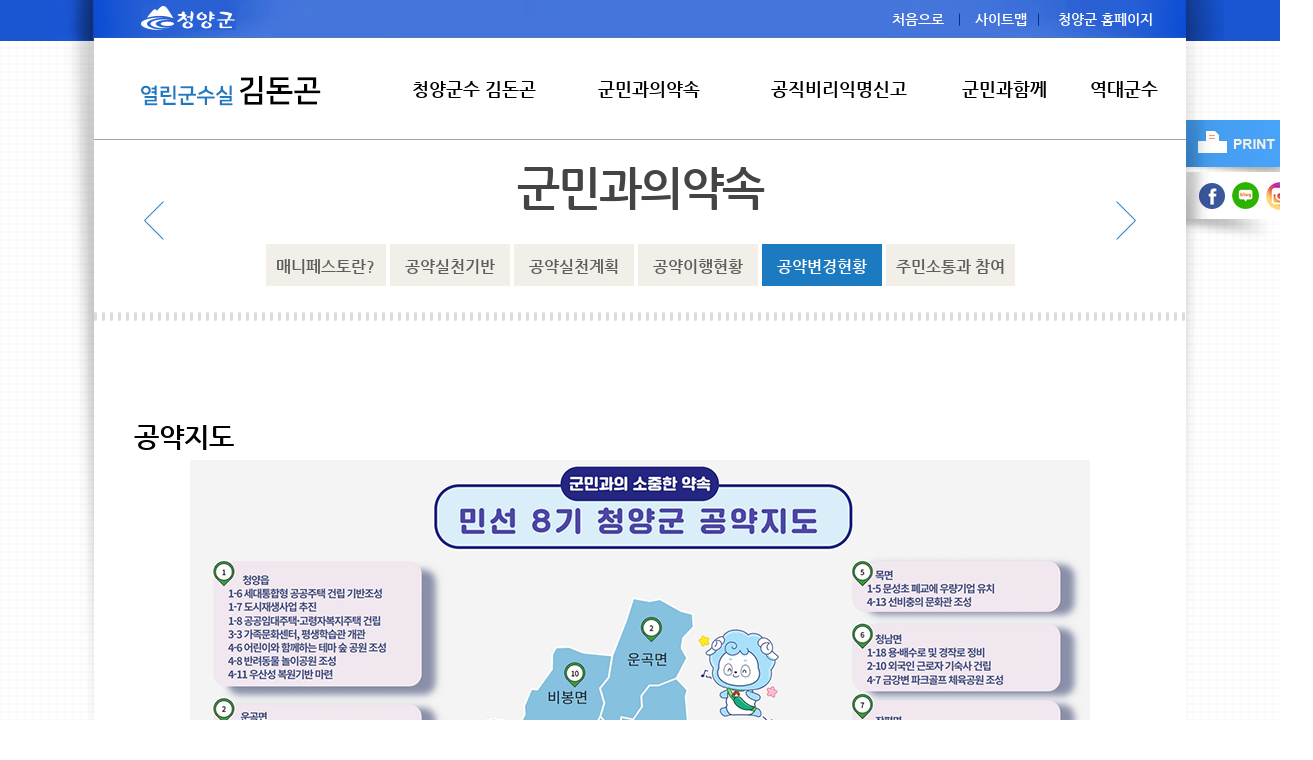

--- FILE ---
content_type: text/html; charset=UTF-8
request_url: https://www.cheongyang.go.kr/mayor/sub02_05_02.do?prev=1&current=1&location=0
body_size: 10986
content:




    





<!DOCTYPE HTML>
<html lang="ko">
<head>
<meta charset="utf-8" />
<meta http-equiv="Pragma" content="no-cache" />
<meta http-equiv="Cache-Control" content="no-cache" />
<meta http-equiv="expires" content="0" />
<meta http-equiv="content-language" content="kr" />
<meta http-equiv="imagetoolbar" content="no" />
<meta name="format-detection" content="telephone=no,email=no,address=no" />

<meta http-equiv="X-UA-Compatible" content="IE=edge" />
<meta name="viewport" content="width=device-width,initial-scale=1.0,minimum-scale=1.0,maximum-scale=2.0,user-scaleable=yes" />
<meta name="author" content="열린군수실 김돈곤" />
<meta name="Keywords" content="열린군수실 김돈곤" />
<meta name="description" content="열린군수실" />
<meta name="copyright" content="(345-701) 충청남도 청양군 청양읍 문화예술로 222, 대표전화:041)940-2114, 팩스:041)940-2699" />
<title>열린군수실 김돈곤

</title>
<link rel="shortcut icon" type="image/x-icon" href="/images/mweb/favicon.ico" />
<link rel="apple-touch-icon-precomposed" href="/images/mweb/favicon_152.png" />
<link rel="stylesheet" href="/css/mayor/content.css?ver=1.0" media="all" />
<link rel="stylesheet" href="/css/mayor/content_1.css?ver=1.0" media="all" />
<script type="text/javascript" src="/js/jquery-1.7.2.min.js"></script>
<script type="text/javascript" src="/js/jquery-ui.custom.js"></script>
<script type="text/javascript" src="/js/script.js"></script>
<script type="text/javascript" src="/js/mayor/topmenu.js"></script>
<script type="text/javascript" src="/js/mayor/common-scroll.js"></script>
<script type="text/javascript" src="/js/mayor/common-popup.js"></script>
<script type="text/javascript" src="/js/mayor/content.js"></script>
<script type="text/javascript" src="/js/print/jquery.printElement.js"></script>
<!--[if lt IE 9]><script type="text/javascript" src="/js/html5.js"></script><![endif]-->
<script type="text/javascript">
$(document).ready(function(){
	var common = "/css/common/common.css";
	var componant = "/css/common/component.css";
	var board = "/css/common/board_basic.css";
	var layout = "/css/common/layout.css";
	var contents = "/css/mayor/content.css";

	// 프린트 기능
	$("#print a[href=#none]").bind("click",function(event){
		$("#container").printElement({
			printMode:'popup', //팝업설정 popup = 팝업창 , iframe = iframe
			overrideElementCSS:[common,componant,board,layout,contents], //css경로
			pageTitle:'청양군청', //인쇄 타이틀
			printBodyOptions:{
				styleToAdd: 'width:'+$("#container").width() //style attributes to add to the body of print document
			},
			leaveOpen:false //false = 인쇄후 창닫기
		});
		event.preventDefault();
	});

	// 메뉴코드를 이용해서 모두 다른 클래스
	$("#container").addClass("content_"+mno(0)+"_"+mno(1));	
});
</script>
</head>
<body>
<p id="skipToContent">
	<a href="#container">본문 바로가기</a>
	<a href="#tm">주 메뉴 바로가기</a>
</p>
<!-- // 스킵 -->

<div class="style_empty"></div>

<div id="wrap">
<div id="wrapbottom">
	<!-- header -->
	
















<script type="text/javascript">
$(document).ready(function(){
	$('#searchkeyword').css("ime-mode", "active");
});
</script>
<header>
<div id="header">
	<h1><a href="/mayor.do"><img src="/images/mayor/common/m_logo.gif" alt="열린군수실 김돈곤"></a></h1>
	<div id="lnb_hmWrap">
		<h2><img src="/images/mayor/common/gm_ci.gif" alt="청양군"></h2>
		<p class="gm">
			<a href="/mayor.do">처음으로</a>
			<a href="/mayor/sitemap_11.do?prev=5?current=5?location=0">사이트맵</a>
			<a href="/kor.do" target="_blank" title="청양군청 홈페이지, 새창에서 열림">청양군 홈페이지</a>
		</p>
	</div>
	<!-- // global -->
	
	<nav id="gnb">
		<div id="gnbwrap">
			<h2 class="hide">주 메뉴</h2>
			<div id="animate">
				<ul id="tm">
					<li id='btn_1' class='th1'>
<a class='th1_lnk' href="http://www.cheongyang.go.kr/mayor/sub01_01.do?prev=0&current=0&location=500">청양군수 김돈곤</a>
<ul class="th2">
<li><a href="http://www.cheongyang.go.kr/mayor/sub01_01.do?prev=0&amp;current=0&amp;location=500">인사말</a></li>
<li><a href="http://www.cheongyang.go.kr/mayor/sub01_02.do?prev=0&amp;current=0&amp;location=0">걸어온길</a></li>
</ul>
</li>
<li id='btn_2' class='th1'>
<a class='th1_lnk' href="/mayor/sub02_01.do?prev=1&current=1&location=0">군민과의약속</a>
<ul class="th2">
<li><a href="/mayor/sub02_01.do?prev=1&current=1&location=0">매니페스토란?</a></li>
<li><a href="/mayor/sub02_02_01.do?prev=1&current=1&location=0">공약실천기반</a></li>
<li><a href="/mayor/sub02_03_01.do?prev=1&current=1&location=0">공약실천계획</a></li>
<li><a href="/mayor/sub02_04_01.do?prev=1&current=1&location=0">공약이행현황</a></li>
<li><a href="/mayor/sub02_05.do?prev=1&current=1&location=0">공약변경현황</a></li>
<li><a href="/mayor/sub02_06_01.do?prev=1&current=1&location=0">주민소통과 참여</a></li>
</ul>
</li>
<li id='btn_3' class='th1'>
<a class='th1_lnk' href="/mayor/sub03_01.do?prev=1&current=2&location=0">공직비리익명신고</a>
<ul class="th2">
<li><a href="/mayor/sub03_01.do?prev=2&current=2&location=500">공직비리익명신고</a></li>
</ul>
</li>
<li id='btn_4' class='th1'>
<a class='th1_lnk' href="/mayor/sub04_01.do?prev=3&current=3&location=500">군민과함께</a>
<ul class="th2">
<li><a href="/mayor/sub04_01_01.do?prev=3&current=3&location=500">군수에게바란다</a></li>
<li><a href="/cop/bbs/BBSMSTR_000000000690/selectBoardList.do?prev=3&current=3&location=500">포토!현장속으로</a></li>
<li><a href="/prog/qustnr/kor/sub03_02_08/list.do">설문조사</a></li>
</ul>
</li>
<li id='btn_5' class='th1'>
<a class='th1_lnk' href="http://www.cheongyang.go.kr/mayor/sub05_01.do?prev=4&amp;current=4&amp;location=500">역대군수</a>
<ul class="th2">
<li><a href="http://www.cheongyang.go.kr/mayor/sub05_01.do?prev=4&amp;current=4&amp;location=500">역대군수</a></li>
</ul>
</li>

<!--
					<li class='th1'><a class='th1_lnk' href="/mayor/sub01_01.do">청양군수 김돈곤</a>
						<ul class="th2">
							<li><a href="/mayor/sub01_01.do">인사말</a></li>
							<li><a href="/mayor/sub01_02.do">걸어온길</a></li>
						</ul>
					</li>
					<li class='th1'><a class='th1_lnk' href="/mayor/sub02_01_01.do">군민과의약속</a>
						<ul class="th2">
							<li><a href="/mayor/sub02_01_01.do">군정방향</a></li>
							<li><a href="/mayor/sub02_02.do">공약실천계획</a></li>
							<li><a href="/mayor/sub02_03.do">공약사항추진사항</a></li>
							<li><a href="/mayor/sub02_04.do">공약이행현황</a></li>
							<li><a href="/mayor/sub02_05.do">공약변경사항</a></li>
						</ul>
					</li>
					<li class='th1'><a class='th1_lnk' href="/mayor/sub03_01.do">군민과함께</a>
						<ul class="th2">
							<li><a href="/mayor/sub03_01.do">군수에게바란다</a></li>
							<li><a href="/mayor/sub03_02.do">군수와의소통</a></li>
						</ul>
					</li>
					<li class='th1'><a class='th1_lnk' href="/mayor/sub04_01.do">포토방</a>
						<ul class="th2">
							<li><a href="/mayor/sub04_01.do">활동사진방</a></li>
							<li><a href="/mayor/sub04_02.do">기념촬영 사진방</a></li>
						</ul>
					</li>
					<li class='th1'><a class='th1_lnk' href="/mayor/sub05_01.do">역대군수</a>
						<ul class="th2">
							<li><a href="/mayor/sub05_01.do">역대군수</a></li>
						</ul>
					</li>
-->
				</ul>
			</div>
		</div>
	</nav>
	<script type="text/javascript">cy_customslider("sub02_05_02");</script>
	<!-- // gnb -->
</div>
</header>


	<!-- // header -->

	<!-- location -->
	















<div id="aside">
	<p id="print">
		
		
		
		<a href="#none">print</a>
		
		
	</p>
	<p id="sns">
		<a href="#naviSNS" onclick="facebookOpen(); return false;" title="facebook, 새창에서 열림">facebook</a>
		<a href="#naviSNS" onclick="blogOpen(); return false;" title="blog, 새창에서 열림">blog</a>
		<a href="#naviSNS" onclick="instaOpen(); return false;" title="instagram, 새창에서 열림">instagram</a>
	</p>
</div>
	<!-- // location -->

	<!-- conatainer -->
	<section id="container">
		<!-- contents section -->
		







			






&nbsp;

			
		


	

<h4 class="h4">공약지도</h4>
<div class="center">
    <img src="/images/mayor/sub02/sub020702_img01.jpg" alt="민선8기 청양군 공약지도 1">
</div>
<div class="center mt_10">
    <img src="/images/mayor/sub02/sub020702_img02.jpg" alt="민선8기 청양군 공약지도 2">
</div>
	



		<!-- // contents section -->
	</section>
	<!-- // conatainer -->

	<p id="returntop"><a href="#skipToContent">위로 이동</a></p>

	<!-- footer -->
	




<footer id="footer">
	<div class="addr">
		<address>★충청남도 청양군 청양읍 문화예술로 222, 대표전화 041-940-2114, 팩스 041-940-2699</address>
		<copyright>copyright(c) 2014 <span class="blue">CHEONGYANG-GUN.</span> all rights reserved.</copyright>
	</div>
</footer>

<!-- Piwik -->
<script type="text/javascript">
  var _paq = _paq || [];
  _paq.push(['trackPageView']);
  _paq.push(['enableLinkTracking']);
  (function() {
    var u=(("https:" == document.location.protocol) ? "https" : "http") + "://log.cheongyang.go.kr/";
    _paq.push(['setTrackerUrl', u+'piwik.php']);
    _paq.push(['setSiteId', 18]);
    var d=document, g=d.createElement('script'), s=d.getElementsByTagName('script')[0]; g.type='text/javascript';
    g.defer=true; g.async=true; g.src=u+'piwik.js'; s.parentNode.insertBefore(g,s);
  })();
</script>
<noscript><p><img src="http://log.cheongyang.go.kr/piwik.php?idsite=18" style="border:0;" alt="" /></p></noscript>
<!-- End Piwik Code -->

	<!-- // footer -->
</div>
<!-- // wrapbottom -->
</div>
<!-- // wrap -->





<script id="doubleSubmitParam" type="text/template">
    <input type='hidden' name='egovframework.double.submit.preventer.parameter.name' value='B6663AE0-E8F2-408A-B741-F4862376AE36'/>
</script>
<script>
    $(function() {
        $("form").each(function() {
            $(this).prepend($("#doubleSubmitParam").html());
        });
    });
</script>
<script type="text/javascript" src="/pcms/common/pluigs/jQueryValidation/jquery.validate.min.js"></script>
<script type="text/javascript" src="/pcms/common/pluigs/jQueryValidation/additional-methods.min.js"></script>
<script type="text/javascript" src="/pcms/common/pluigs/jQueryValidation/messages_ko.js"></script>
<script type="text/javascript">
$(document).ready(function(){
	// 문서 height 항상 최대치로
	function docheight(){
		$("#wrapbottom").css({height:$("#wrap").height()});
	}

	$(window).resize(function(){ docheight(); }); docheight();
});
</script>
</body>
</html>


--- FILE ---
content_type: text/css;charset=UTF-8
request_url: https://www.cheongyang.go.kr/css/mayor/content.css?ver=1.0
body_size: 22032
content:
@charset "utf-8";

@import url('/css/common/common.css'); 		/*Base*/
@import url('/css/egovframework/com/cop/bbs/board_basic.css'); /*Base Table*/
@import url('/css/common/component.css');   /*Base Component*/
@import url('/css/common/layout.css'); 		/*Base layout*/
@import url('/css/mayor/content_1.css'); 	/*임시컨텐츠*/

/* print */
.undefined{}
.undefined #container{width:auto;margin:2.5%}
.undefined #container .satisfaction{display:none}

/* layout */
.style_empty{position:absolute;top:0;left:0;width:100%;height:41px;overflow:hidden;line-height:0;font-size:0;background:#1a56d2}

html,body{height:100%}
#wrap{display:block;min-height:100%}
#wrapbottom{height:100% !important}
body{background:url(/images/mayor/common/bg_layout_pattern.gif)}
#lnb_hmWrap,#header,#gnb,#gnbwrap,#animate,#tm,#aside,#print,#print a,#container,#contents,#footer{width:100%;float:none;min-width:0;padding:0;margin:0;border:0;background:none}
#wrap{position:relative;width:1168px;margin:0 auto;background:url(/images/mayor/common/bg_layout_bottom.png) no-repeat 0 100%}
#wrapbottom{position:relative;padding:0 38px;background:url(/images/mayor/common/bg_layout_top.png) no-repeat 0 0}

#lnb_hmWrap{top:0;width:1092px;height:38px}
#lnb_hmWrap:after{content:"";clear:both;display:block}
#lnb_hmWrap h2{float:left;padding:6px 0 0 47px}
#lnb_hmWrap .gm{float:right;padding:8px 20px 0 0;font-weight:700}
#lnb_hmWrap .gm a{padding:0 13px 0 14px;background:none;color:#fff}
#lnb_hmWrap .gm a:first-child{background:none}

#header{position:relative;z-index:100}
#header.main{height:140px}
#header h1{position:relative;width:182px;padding:75px 0 0 47px;z-index:1001}
#gnb{height:167px;padding:0 0 35px;background:url(/images/mayor/common/gnb_line.gif) repeat-x 0 100%}
#gnb.no_bg{height:20px;padding:0;background:none}
#gnbwrap{position:absolute;top:-50px;left:0;width:1092px;height:70px;border-bottom:1px solid #a6a5a5;z-index:10000}
	#animate{width:790px;padding-left:300px;background:#fff url(/images/mayor/common/bg_gnb.gif) no-repeat 35px 50px}
	#tm{overflow:hidden}
	#tm:after{content:"";clear:both;display:block}
	#tm li.th1{float:left;width:auto;font-weight:700;font-size:1.14em}
	#tm li#btn_1.th1{width:160px}
	#tm li#btn_2.th1{width:190px}
	#tm li#btn_3.th1{width:190px}
	#tm li#btn_4.th1{width:140px}
	#tm li#btn_5.th1{width:100px}
	#tm li.th1 a.th1_lnk{display:block;height:50px;line-height:50px;text-align:center;font-size:1.14em;color:#000}
	#tm li.th1 a.th1_lnk_ov,#tm li.th1 a:hover,#tm li.th1 a:active,#tm li.th1 a:focus{text-align:center;color:#0c71bd}
	#tm li ul.th2{padding:20px 0;border-top:0 none}
	#tm li ul.th2 li{margin-bottom:5px;padding:0 10px;font-weight:400}
	#tm li ul.th2 li a{display:block;text-align:left}
	#tm li ul.th2 li a.ov,#tm li ul.th2 li a:active,#tm li ul.th2 li a:hover,#tm li ul.th2 li a:focus{font-weight:normal;text-align:left;text-decoration:underline}
	#tm .current{background:none;color:#0c71bd}
	#tm .ov{background:#fafafa}

#drow_gnb,#drow_gnb .grap,#drow_gnb .grap .obj{width:750px;height:155px;overflow:hidden}
#drow_gnb{position:relative;margin:0 auto;padding-top:12px}
#drow_gnb .grap{position:relative;width:10000px}
#drow_gnb .grap .obj{position:relative;float:left}

#drow_gnb .drow_ti{padding:20px 0;text-align:center;font-size:3.29em;letter-spacing:-2px}
#drow_gnb .drow_nav{position:relative;text-align:center;font-weight:700}
#drow_gnb .drow_nav:after{content:"";clear:both;display:block}
#drow_gnb .drow_nav li{display:inline;font-size:16px;}
#drow_gnb .drow_nav li a{display:inline-block}
#drow_gnb .drow_nav li:first-child{margin-left:0}
#drow_gnb .drow_nav li a{min-width:100px;padding:10px;background:#f2efe8;color:#5f5e5e}
#drow_gnb .drow_nav li a.ov,#drow_gnb .drow_nav li a:hover,#drow_gnb .drow_nav li a:active,#drow_gnb .drow_nav li a:focus{background:#1c7ac1;color:#fff}

#drow_control{position:absolute;top:75px;width:100%}
#drow_control a{width:54px;height:54px;line-height:500px;background:url(/images/mayor/common/drow_dir.gif) no-repeat;overflow:hidden}
#drow_control a[rel="prev"]{float:left;margin-left:38px;background-position:0 0}
#drow_control a[rel="next"]{float:right;margin-right:38px;background-position:-54px 0}
#drow_control a.ov[rel="prev"]{float:left;background-position:-108px 0}
#drow_control a.ov[rel="next"]{float:right;background-position:-162px 0}

#aside{position:absolute;top:120px;right:-89px;width:127px;height:124px;background:url(/images/mayor/common/bg_layout_right.png) no-repeat}
#aside p,#aside a{float:left;line-height:500px;overflow:hidden}
	#print a{width:103px;height:47px}
	#sns{width:120px;height:47px;margin-top:10px}
	#sns a{width:26px;height:26px;margin:6px 0 0 9px}
	#sns a:first-child{margin-left:13px}

#mvisual{height:388px}
#mvisual .obj,#mvisual .control{position:relative}
#mvisual .obj li,#mvisual .control a{position:absolute;top:0}
#mvisual .obj{width:1092px}
#mvisual .control a{top:160px;width:52px;height:52px;text-indent:-300px;overflow:hidden;background:url(/images/mayor/main/mvisual_button.png) no-repeat}
#mvisual .control a[rel="prev"]{left:0;background-position:0 0}
#mvisual .control a[rel="next"]{right:0;background-position:100% 0}

#container{position:relative;width:auto;padding:30px 40px 135px;background:#fff}
#container[class^="content_"]{padding-top:50px}
	#returntop{position:absolute; top:0; left:1062px; z-index:100; opacity:0}
	#returntop a{display:block; width:54px; height:54px; overflow:hidden; text-indent:-100px; background:url(/images/mayor/common/btn_returntop.png) no-repeat}

	/*군민과의 약속 추가 201603*/
	h5{font-size: 1.4em;margin-left:2px;padding-left:14px;background:url(/images/kor/common/bullit.gif) no-repeat 0 5px;color:#0466b7;}
	.basic_table .point1{background:#46CAE9;color:#fff}
	.basic_table .point2{background:#ADADAD;color:#fff}
	.basic_table .point3{background:#E361A4;color:#fff}
	.basic_table .point4{background:#FFC044;color:#fff}
	.basic_table .point5{background:#3CBA95;color:#fff}
	.basic_table #blw{border-left:1px solid #E6E6E6;}
	.basic_table .point6{background:#E7F6F2;}

	h3.title{clear:both;margin:0;padding:0;border-top:1px solid #d5d5d5;background:none}
	h3.title img{position:relative;top:-18px}
	.mcont2 p,.mcont3 p{font-weight:700}
	.mcont3 strong,.mcont4 strong{font-size:1.36em;color:#0961b9}

	.mcont1{float:left;width:401px;height:418px;background:url(/images/mayor/main/cont1_bg.gif) no-repeat}
	.mcont1 li{margin:0 0 18px 38px}
	.mcont1 li:first-child{margin-top:32px}
	.mcont1 li a{display:block;width:166px;height:83px;padding-left:155px}
	.mcont1 li strong{display:block;padding-top:8px;font-weight:700;font-size:1.07em;color:#202021}

	.mcont2{float:left;width:542px;height:418px;padding-left:63px;background: url(/images/mayor/main/cont2_bg.jpg) no-repeat right 10px;}
	.mcont2 h3.title{border:0}
	.mcont2 h3.title img{top:0}
	.mcont2 p{margin-top:10px}
	.mcont2 ul{width:217px;margin-top:20px}
	.mcont2 ul li{padding:8px 0 7px;border-top:1px solid #e0e0e0}
	.mcont2 ul li:first-child{border-top:0 none}
	.mcont2 ul li a{display:block}
	.mcont2 ul li strong{display:block;height:48px;padding-left:70px;margin-left:5px;font-weight:700;font-size:1.07em;line-height:48px;background:url(/images/mayor/main/cont2_ico.gif) no-repeat}
	.mcont2 ul li+li strong{background-position:0 50%}
	.mcont2 ul li+li+li strong{background-position:0 100%}

	.mcont3{float:left;width:267px;height:280px;padding-left:133px;background:url(/images/mayor/main/cont3_bg.gif) no-repeat 5px 20px}
	.mcont3 strong img{display:block;margin-top:10px}
	.mcont3 p{margin-top:15px}
	.mcont3 p a{display:inline-block;margin-top:20px}

	.mcont4{position:relative; float:left; width:543px; height:280px; padding-left:63px; line-height:1.3; background:url(/images/mayor/main/div_midd.gif) no-repeat 0 35px}
	.mcont4 ul{width:543px; height:150px; margin-top:20px; border:1px solid #e0e0e0; overflow:auto}
	.mcont4 ul li{padding:15px 0; border-top:1px dashed #e0e0e0}
	.mcont4 ul li:first-child{border:0 none}
	.mcont4 ul li a{display:block; padding:0; background:none; overflow:hidden}
	.mcont4 ul li a figure,.mcont4 .grap{float:left}
	.mcont4 ul li a figure{padding-left:15px}
	.mcont4 .grap{width:440px; padding-left:15px}
	.mcont4 .grap em{color:#0961b9}
	.mcont4 .grap span{padding-left:10px; color:#7b7b7b}
	.mcont4 .connect{position:absolute; top:0; right:0}
	.mcont4 .connect a{display:inline-block; width:31px; height:31px; text-indent:-100px; background:url(/images/mayor/main/cont4_connect.gif) no-repeat 100% 0; overflow:hidden}
	.mcont4 .connect a:first-child{background-position:0 0}

	.mcont5{position:relative;margin-top:10px}
	.mcont5 .more{position:absolute;top:-60px;right:0}
	.mcont5.basic_gallary ul li{width:242px;margin:0 0 0 14px}
	.mcont5.basic_gallary ul li:first-child{margin-left:0}
	.mcont5.basic_gallary ul li figure{width:100%;margin:0;background:#000}
	.mcont5.basic_gallary ul li figure img{height:173px}
	.mcont5.basic_gallary ul li img.point{margin-left:-16px}
	.mcont5.basic_gallary ul.active figure{position:relative}
	.mcont5.basic_gallary ul.active figcaption{top:75px;bottom:auto;width:90%;padding:0 5%;line-height:1.3;text-align:center;font-weight:700;background:none}

#footer{position:absolute;width:1092px;bottom:0;padding:30px 0;text-align:center;background:#fff}

/* 컨텐츠 - */

/* 사이트맵 */
.sitemap{display:block}
.sitemap li{width:22%;margin:0 1.5% 50px}
.sitemap li h4{background:#78736f}
.sitemap li ul{position:relative;display:block;float:none;width:auto;border:1px solid #c9c8c8;border-top:0 none}
.sitemap li ul li{display:block;float:none;width:100%}
.sitemap li ul ul{display:block;float:none}

/*뷰어다운로드*/
.viewer_list{position:relative;margin-top:5px}
.viewer_list li{display:inline-block;width:100%;margin-bottom:15px}
.viewer_list li figure{float:left;width:16%}
.viewer_list li figure a[target="_blank"]{padding-right:0;background:none;text-decoration:none}
.viewer_list li figure img{border:0 none}
.viewer_list li dl{display:inline-block;width:84%;margin-top:3px}
.viewer_list li dt,.viewer_list li dd{display:block}
.viewer_list li dt{font-weight:700}


/* tab */
.basic_tab{border:1px solid #cecece;overflow:hidden;margin-bottom:30px;}
*+html body .basic_tab{margin:0 0 0 -1px}
.basic_tab li{display:block;float:left;width:25%;margin:0 0 -1px -1px;border:dashed #cecece;border-width:0 0 1px 1px}
.basic_tab li a{display:block;padding:7px 10px 7px 20px;background:url(/images/kor/common/bul_tab.png) no-repeat 6px -28px;font-weight:700;text-align:justify;cursor:pointer;font-size:15px;}
.basic_tab li.ov a,.basic_tab li.on a,.basic_tab li a:hover,.basic_tab li a:focus,.basic_tab li a:active{background:#7c8f9d url(/images/kor/common/bul_tab.png) no-repeat 6px 13px;color:#fff}
.basic_tab li a[target="_blank"] span{padding-right:15px;background:url(/images/kor/common/ico_window.gif) no-repeat 100% 50%}

/* tab1 */
.basic_tab1{float:left;margin-top:25px;border:0 none}
.basic_tab1 li{float:left;width:auto;margin:0 0 0 5px;border:0 none}
.basic_tab1 li:first-child{margin:0}
.basic_tab1 li a{display:block;width:auto;padding:9px 15px;border:1px solid #c7c9cb;background:#fbfbfa}
.basic_tab1 li.on a,.content_5_1 .basic_tab li a:hover,.content_5_1 .basic_tab li a:focus,.content_5_1 .basic_tab li a:active{border:1px solid #dc3144;background:#dc3144;color:#fff}


/* 비전과전략 */
.content_2_3_5{position:relative;padding-top:50px;}
.content_2_3_5 h4{margin-bottom:20px;height:50px;background:url(/images/mayor/sub02/sub02_03_06_title.png) no-repeat center top}
.content_2_3_5 h4 span{font-size:0px;line-height:0px;}
.content_2_3_5 h5{padding:0;margin:0 auto;background:none;font-weight:700;font-size:1.929em;color:#2b2b2b;text-align:center}
.content_2_3_5  .government_h5{position:absolute;margin-top:150px;left:45.2%;text-align:center}
.content_2_3_5 .basic_list{font-size:16px;line-height:24px;}
.content_2_3_5 .content_2_3_5_table{width:60%;margin:0 auto;}
.content_2_3_5_table{width:100%;line-height:1;border-top:2px solid #156bbc}
.content_2_3_5_table th{padding:12px 5px;font-weight:700;color:#111; line-height:1.4}
.content_2_3_5_table th,.content_2_3_5_table td{border:solid #E6E6E6;border-width:0 0 1px 1px}
.content_2_3_5_table th:first-child,.content_2_3_5_table td:first-child{border-left:0 none}
.content_2_3_5_table td{padding:10px 14px;line-height:1.38em;color:#545454}
.content_2_3_5_table td.tbl_cnts{padding:20px 14px}
.content_2_3_5_table thead th,.content_2_3_5_table tbody th{background:#358de0}
.content_2_3_5_table thead th{border-bottom: 1px solid #156bbc;}
.content_2_3_5_table h5{color:#fff;}
.government {width:830px; height:435px;margin:0 auto;background:url(/images/mayor/sub02/sub02_03_06_bg.png) no-repeat center top 10px; }
.government li { float:left; width:156px; margin-top:300px;margin-left:10px; background:none; }
.government dl{padding:14px 0; border-left:1px solid #e5e5e5; border:2px solid #358de0;text-align:center}
.government dt {font-size:16px;background:url(/images/kr/expo/dt_bgorga2.gif) repeat left top;}
.government dd {font-size:1.6em;color:#358de0;font-weight:600;}

/*공약가계부*/
.font_15{font-size:15px;}

/*공직비리 핫라인*/
.hotline h4 {font-size:24px; padding:0; margin:0px; text-align:center; line-height:30px;}
.hotline .cen_con01 {position:relative;float:left;width:38%; height: 430px; _height:380px; padding:175px 50px 0 50px;border:2px solid #e0e0e0; background:url(/images/mayor/sub03/center01.jpg) no-repeat; margin-right:20px;margin-left:10px;}
.hotline .cen_con02 {position:relative;float:left;width:38%; height: 430px; _height:380px; padding:175px 50px 0 50px;border:2px solid #e0e0e0; background:url(/images/mayor/sub03/center02.jpg) no-repeat;}
.hotline .eminwon {position: absolute; bottom: 20px; left: 50%; margin-left: -133px;}

/*공약가계부*/
.sub02_03_07 .table_div {width:48%;float:left;}
.sub02_03_07_img{position:relative;margin-bottom:45px;padding:30px;border:1px solid #e3e3e3;background:#fafafa}
.sub02_03_07_img figure{height:auto;text-align:center}
.sub02_03_07_box {padding:30px;border:1px solid #e3e3e3;background:#fafafa;}
.sub02_03_07_box p,
.sub02_03_07_box span {display:inline-block; font-size:17px; }
.sub02_03_07_box .col_green {color:#227b07;}
.sub02_03_07_box .col_red {color:#ed3022;}
.sub02_03_07_box .col_blue {color:#11318d;}
.sub02_03_07_box2 ul li {font-size:17px;}
/*선거공보*/
.sub02_03_14_img{position:relative;margin-bottom:45px;padding:30px;border:1px solid #e3e3e3;background:#fafafa}
.sub02_03_14_img figure{height:auto;text-align:center}


/* 군민소통실적 */
.bodo_list{}
.bodo_list li{position:relative;min-height:171px;padding: 34px 0px 35px 450px;border-bottom:1px solid #e7e7e7;}
.bodo_list li .photo{position:absolute; left:0; top:34px; width:256px; height:171px; background:#f0f0f0;}
.bodo_list li .photo_s{position:absolute; left:0; top:34px; width:325px; height:400px; background:#f0f0f0;}

.bodo_list li .title{display:block; padding-bottom:10px; margin-bottom:19px; font-size:18px; border-bottom:1px dashed #bcbcbc; color:#333;}
.bodo_list li .title2{display:block; padding-bottom:10px; margin-bottom:15px; font-size:18px; border-bottom:1px dashed #bcbcbc; color:#333;}
.bodo_list li ul li{min-height:10px; padding:0px 0px 0px 15px; font-size:13px; border-bottom:none; color:#333333;}
.bodo_list li ul li strong{position:absolute; left:0; top:0; padding-left:28px; font-size:14px; color:#222222;}

.bodo_list .con li{margin-bottom:10px;}
.bodo_list .con li .icon_01{background:url("/images/etour/content/list_icon_09.gif") no-repeat left 1px;}
.bodo_list .con li .icon_02{background:url("/images/etour/content/list_icon_10.gif") no-repeat left 1px;}
.bodo_list .con li .icon_03{background:url("/images/etour/content/list_icon_11.gif") no-repeat left 1px;}
.bodo_list .con .btns{display:inline-block; width:88px; height:30px; line-height:30px; text-align:center; color:#fff; background:#848484;}

@media screen and (max-width: 600px){
	.bodo_list li{padding-left:0;}
	.bodo_list li .photo{position:relative; width:100%; top:0;}
	.bodo_list li .title{margin-top:20px;}
	.bodo_list li .title2{margin-top:13px;}
}


/* list */
.list_1st {margin-bottom:10px; margin-left:27px;}
.list_1st li{margin-bottom:6px;padding-left:10px;background:url(/images/common/list_bul.gif) no-repeat left 9px;font-size:15px;}
.list_2st{margin-bottom:10px;}
.list_2st li{ margin-bottom:5px;padding-left:15px;background:url(/images/common/list_bul2.gif) no-repeat left 7px;color:#777;font-size:14px;}
.list_3st{margin-bottom:10px;margin-left:27px}
.list_3st li{ margin-bottom:5px;padding-left:15px;background:url(/images/common/list_bul3.gif) no-repeat left 7px;color:#777;font-size:14px;}
.list_dl{margin-bottom:10px;}
.list_dl:after{content:"";clear:both;display:block;visibility:hidden}
.list_dl dt{display:block;padding-left:15px;background:url(/images/common/list_bul2.png) no-repeat left 10px;font-size:15px;font-weight:bold;}
.list_dl dd{display:block;padding-left:15px;font-size:13px;}

.hlist_01, .def li .hlist_01{padding-left:4px !important; margin:5px 0px 10px 0px !important;}
.hlist_01 li, .def li .hlist_01 li{line-height:24px !important; padding:0px 0px 0px 8px !important; margin:0 !important; font-weight:normal !important; font-size:14px !important; color:#404040 !important; background:url("/images/life/common/title_icon_05.png") no-repeat left 9px !important;}
.hlist_02, .def li .hlist_02{padding-left:2px !important; margin:3px 0px 10px 0px !important;}
.hlist_02 li, .def li .hlist_02 li{line-height:24px !important; padding:0px 0px 0px 9px !important; margin:0 !important; font-weight:normal !important; font-size:14px !important; color:#404040 !important; background:url("/images/life/common/title_icon_06.png") no-repeat left 10px !important;}
.hlist_03, .def li .hlist_03{padding-left:5px !important; margin:3px 0px 10px 0px !important;}
.hlist_03 li, .def li .hlist_03 li{line-height:24px !important; padding:0px 0px 0px 6px !important; margin:0 !important; font-weight:normal !important; font-size:14px !important; color:#404040 !important; background:url("/images/life/common/title_icon_07.png") no-repeat left 10px !important;}
.hlist_04, .def li .hlist_04{padding-left:5px !important; margin:3px 0px 10px 0px !important;}
.hlist_04 li, .def li .hlist_04 li{line-height:24px !important; padding:0px 0px 0px 6px !important; margin:0 !important; font-weight:normal !important; font-size:14px !important; color:#404040 !important; background:url("/images/life/common/title_icon_08.png") no-repeat left 10px !important;}


/* 20190214 추가 */
.basic_table .blw,
.basic_table th:last-child.blw,
.basic_table td:last-child.blw  {border-left: 1px solid #E6E6E6;}

.pdf_btn020302 {border-right:1px solid #bbb;}
span.red_point {display:inline-block; font-weight:700; color:#ed3022;}
span.blue_point {display:inline-block; font-weight:700; color:#0466b7;}
span.green_point {display:inline-block; font-weight:700; color:green}
span.black_point {display:inline-block; font-weight:700; color:#000;}
span.purple_point {display:inline-block; font-weight:700; color:purple;}

/* 절차 응용_숫자 */
.list_number .ui.uit {overflow: hidden; position: relative;min-height: 120px;margin-bottom: 3px;border: 1px solid transparent; border-color: #ddd;}
.list_number .ui.uit:first-child { border-top: 1px solid #ddd;}
.list_number .ui.uit .inner { position: relative; padding: 25px;}
.list_number .ui.uit .inner .numb{display: block;position: static;width: 62px;height: 62px;margin: 0 auto 10px;background: #edeef0;border-radius: 50%;line-height: 62px;font-size: 30px;color: #6d727f;font-style: italic;text-align: center;font-weight: 500;font-family: nsr}
.list_number .ui.uit .inner .txtwrap { position: relative;}
.list_number .ui.uit .tit_inner {display:block;height:auto;margin-bottom:10px; padding-top:0; border-bottom:0;color: #121212; font-size: 18px; line-height: 22px;   }

@media only screen and (min-width: 640px){
    .list_number .ui.uit .inner { padding: 30px 30px 30px 120px; }
    .list_number .ui.uit .inner.n_txt{padding-top: 45px}
    .list_number .ui.uit .inner .numb{position: absolute;top:30px;left: 30px;}
    .list_number .ui.uit .tit_inner{font-size: 20px; line-height: 24px;}
    .list_number .ui.uit .tit_inner,
    .list_number .ui.uit .inner p { text-align: left;}
}

/* 공약실천계획서 */
.sub020303 {padding: 40px 60px 70px 30px; background: #E6EDF7; text-align: center;}
.sub020303 .h4 {color:#1c7ac1;}
.sub020303 .btn {padding: 15px 40px; margin: 4px}
.sub020303 .btn a {color: #fff;}
.sub020303 .btn.view {background: #7c8f9d;}
.sub020303 .btn.down {background: #1c7ac1;}

.mayor_tit {position: relative; padding-left:22px; font-weight: bold;}
.mayor_tit::before {display: block; content: ""; position: absolute; top: 50%; left: 0; transform: translateY(-50%) rotate(45deg); border-top: 3px solid #1c7ac1; border-right: 3px solid #1c7ac1; width:8px; height: 8px;}
.mayor_tit::after {display: block; content: ""; position: absolute; top:52%; left:18px; width:95%; height:12px; background: #1c7ac1; opacity: 0.15;}

/* 공약이행평가단 구성·운영 */
.s020506 .basic_box .inner{padding:0px 15px 21px 14px}
.s020506 .chy_privacy li{position: relative;margin:3px 0;padding-left:18px;}
.s020506 .chy_privacy li em{position: absolute;left:0;top:0;font-weight: bold;}

/* 공약실천계획 */
.s021002 .box1, .s021002 .box2{display:flex; border:1px solid #eee; padding:35px 30px; justify-content:space-around;}
.s021002 .box1 .wrap, .s021002 .box2 .wrap{width:calc(50% - 10px);}
.s021002 .box3{ border:1px solid #eee; padding:35px 30px;}
.s021002 .box3 .wrap:last-child{display:flex;width: calc(50% - 10px);}
.s021002 .box3 .wrap:last-child img{margin-right:15px;}

--- FILE ---
content_type: text/css;charset=UTF-8
request_url: https://www.cheongyang.go.kr/css/mayor/content_1.css?ver=1.0
body_size: 27624
content:
@charset "utf-8";

#container.content_1_1,#container.content_1_2,#container.content_4_1,#container.content_3_2{width:100%;padding-left:0;padding-right:0}
#container h4{font-size:1.929em}
/* 인사말 */
.content_1_1 h4{width:674px;height:63px;margin:0 auto}
.content_1_1 .h4_desc{width:603px;height:49px;margin:10px auto}
/*.content_1_1 .greeting{position:relative;height:100%;background:#EEF5FD url(/images/mayor/sub01/sub01_01_03.jpg) no-repeat 0 100%}*/ /* 20200916 */
.content_1_1 .greeting{position:relative;height:796px;background:#EEF5FD url(/images/mayor/sub01/sub01_01_03_new_bg.png) no-repeat 0 100%}
.content_1_1 .greeting_txt{position:absolute;left:80px;top:0;width:520px;padding-top:70px;z-index:1000}
.content_1_1 .greeting_txt p{font-size:1.071em;line-height:1.7em;font-family: 나눔명조;}
/*.content_1_1 .governor{position:relative;width:100%;height:805px;margin:0;background:url(/images/mayor/sub01/sub01_01_04.png) no-repeat 0 100%}*/ /* 20200916 */
.content_1_1 .governor{position:relative;width:100%;height:805px;margin:0;background:url(/images/mayor/sub01/sub01_01_04_new.png) no-repeat 0 100%}
.content_1_1 .governor p{position:absolute;left:80px;bottom:100px;width:235px;height:57px}
.content_1_1 .governor p *{vertical-align:middle}
.content_1_1 .governor span{display:inline-block;font-weight:700;font-size:1.357em;color:#333}
.content_1_1 .governor em{display:inline-block;width:113px;height:57px;margin:10px 0 0 5px}

/* 걸어온길 */
.content_1_2 .way_tit{background:url(/images/mayor/sub01/sub01_02_02_bg.png) no-repeat 65% 95%}
.content_1_2 h4{width:214px;height:81px;margin:0 auto}
.content_1_2 .way{display:inline-block;position:relative;height:100%;margin:0;padding:0 80px;background:url(/images/mayor/sub01/sub01_02_03.jpg) no-repeat 0 60px}
.content_1_2 .way_img,.content_1_2 .way_career{float:left}
.content_1_2 .way_img{margin:-75px 20px 0 0}
.content_1_2 .way_career{width:477px;margin:60px 0 0 0}
.content_1_2 .way h5{margin:0;padding:0 0 15px 40px;background:none;font-weight:700;font-size:1.929em;color:#000}
.content_1_2 .way ul{padding:0 0 30px 40px}
.content_1_2 .way ul li{background-position:0 11px;font-size:1.071em;line-height:1.8em}
.content_1_2 .way ul li span{line-height:1.8em}
.content_1_2 .way li.way_prize{position:relative;padding-left: 101px;}
.content_1_2 .way li.way_prize span{position:absolute;left: 20px;padding-right:7px;background:url(/images/mayor/common/bar_line.gif) no-repeat 100% 8px;font-weight:700;color:#000;line-height: 31px;}
/*20180628 추가*/
.basic_list1 li{margin-bottom:5px;padding-left: 22px;background:url(/images/mayor/common/bul_li_th4.gif) no-repeat 0 9px;line-height: 33px !important;border-bottom: 1px dashed #ddd;}
.basic_list1 li ul{margin-bottom:10px;}

/* 21C 청양 */
.content_2_1_1{background:url(/images/mayor/sub02/sub02_01_01_03.jpg) no-repeat 0 150px}
.goal{position:relative;height:580px;margin:0 auto;border-bottom:1px solid #bfc0c1;background:url(/images/mayor/sub02/sub02_01_01_04.gif) no-repeat 50% 60px}
.goal h6{background:none;font-weight:700;font-size:1.286em;color:#fff}
.goal [class^="goal_"]{width:249px}
.goal [class^="goal_"] h6{margin:0 0 10px;padding:0;height:49px;line-height:2.75em;text-align:center}
.goal .goal_01{position:absolute;top:60px;left:154px}
.goal .goal_02{position:absolute;top:60px;right:158px}
.goal .goal_03{position:absolute;top:258px;left:115px}
.goal .goal_04{position:absolute;top:258px;right:115px}
.goal .goal_05{position:absolute;top:400px;left:50%;margin:0 -124.5px}
.future{position:relative;overflow:hidden;width:840px;margin:60px auto 30px;padding:0 50px}
.future_list{display:block;position:relative;width:1400px;margin:30px auto 0}
.future_list dl{display:inline-block;float:left;width:260px;margin:0 10px;text-align:center}
.future_list dl dt{display:block;width:260px;height:260px;margin:0 0 15px;background:no-repeat;font-size:0;line-height:0}
.future_list dl#future1 dt{background:url(/images/mayor/sub02/sub02_01_01_05_1.png)}
.future_list dl#future2 dt{background:url(/images/mayor/sub02/sub02_01_01_05_2.png)}
.future_list dl#future3 dt{background:url(/images/mayor/sub02/sub02_01_01_05_3.png)}
.future_list dl#future4 dt{background:url(/images/mayor/sub02/sub02_01_01_05_4.png)}
.future_list dl#future5 dt{background:url(/images/mayor/sub02/sub02_01_01_05_5.png)}
.future_list dl dd{width:160px;margin:0 auto;font-weight:700;font-size:1.071em;color:#525252}
.future_list dl dd span{display:block;font-size:1.357em;color:#2c2c2c}
.future .control .arrow_lft{position:absolute;top:0;left:0;height:100%;background:#fff}
.future .control .arrow_rgt{position:absolute;top:0;right:0;height:100%;background:#fff}
.future .control a{display:block;width:40px;height:40px;margin-top:167px;background:url(/images/mayor/sub02/sub02_01_01_05_btn.gif) no-repeat;font-size:0;line-height:0}
.future .control .arrow_lft a{background-position:0 0}
.future .control .arrow_lft a:hover,.future .control .arrow_lft a:focus,.future .control .arrow_lft a:active{background-position:-50px 0}
.future .control .arrow_rgt a{background-position:0 -50px}
.future .control .arrow_rgt a:hover,.future .control .arrow_rgt a:focus,.future .control .arrow_rgt a:active{background-position:-50px -50px}

/* 군정운영방향 */
.content_2_1_2{background:url(/images/mayor/sub02/sub02_01_02_03.jpg) no-repeat 0 150px}
.slogan_goal{position:relative;display:inline-block;width:955px;margin:0 auto;padding:0 68.5px 60px;border-bottom:1px solid #bfc0c1}
.slogan_goal div{display:inline-block;float:left;width:280px;height:180px;padding:0 90px;background:url(/images/mayor/sub02/sub02_01_02_04.gif) no-repeat}
.slogan_goal .slogan_goal1{background-position:0 0}
.slogan_goal .slogan_goal2{background-position:0 -200px;margin-left:35px}
.slogan_goal h5{margin-top:16px;font-size:1.786em;line-height:2em;color:#fff}
.slogan_goal p{margin-top:40px;text-align:center}
.course{position:relative;height:300px;margin:60px 0 0;padding:0 0 60px;border-bottom:1px solid #bfc0c1;background:url(/images/mayor/sub02/sub02_01_02_05.gif) no-repeat 50% 50px}
.course .courseList{position:absolute;top:107px;left:269px;width:525px}
.course .courseList li{float:left;width:120px;font-weight:700;font-size:1.214em;color:#fff;text-align:center}
.course .courseList li.c1{margin-left:140px}
.course .courseList li.c2{margin-left:30px}
.course .courseList li.c3{margin:55px 0 0 35px}
.course .courseList li.c4{margin:55px 0 0 240px}
.direction{position:relative;margin:60px 0 0}
.direction h5{}
.direction ul{margin:0 45px}
.direction ul li{background-position:0 13px;font-weight:700;font-size:1.214em;color:#1c7ac1}
.direction ul ul{margin:0 0 20px}
.direction ul ul li{background-position:0 8px;font-weight:400;font-size:0.824em;color:#525252}

/*매니페스토란*/
.content_2_1 h3{height:107px;margin:0 0 40px 0;text-align:center}
.content_2_1 p{padding:0 150px 50px 150px;  text-align:center}

/* 청양의 비전 */
.content_2_1_3{background:url(/images/mayor/sub02/sub02_01_03_03.jpg) no-repeat 0 150px}
.vision{position:relative;margin:0 auto;border-bottom:1px solid #bfc0c1}
.vision .h5_desc{width:585px;height:116px;margin:15px auto 0;padding-bottom:40px;text-align:center}
.six_policy{position:relative;margin:60px auto 30px;background:url(/images/mayor/sub02/sub02_01_03_05_bg.gif) no-repeat 50% 80px}
.six_policy h5{display:inline-block;width:100%;padding-bottom:55px}
.six_policy h6{display:block;height:34px;padding-left:40px;margin:0;background:url(/images/mayor/sub02/sub02_01_03_05_num.gif) no-repeat;font-size:1.286em;line-height:1.85em;color:#2c2c2c}
.six_policy .basic_list{margin-left:40px}
.six_policy [class^="policy_"]{display:inline-block;width:100%;padding:30px 0 43px}
.six_policy .policy_01 h6{background-position:0 0}
.six_policy .policy_02 h6{background-position:0 -100px}
.six_policy .policy_03 h6{background-position:0 -200px}
.six_policy .policy_04 h6{background-position:0 -300px}
.six_policy .policy_05 h6{background-position:0 -400px}
.six_policy .policy_06 h6{background-position:0 -500px}
.six_policy .policy_01{width:925px;padding-left:167px}
.six_policy .policy_02{width:655px;padding-left:437px}
.six_policy .policy_03{width:925px;padding-left:167px}
.six_policy .policy_04{width:655px;padding-left:437px}
.six_policy .policy_05{width:925px;padding-left:167px}
.six_policy .policy_06{width:655px;padding-left:437px}

/* 군수에게바란다 */
#container .content_4_1_3{padding-top:0px !important;background:url(/images/mayor/sub03/sub03_01_01bg.png) no-repeat;}
.content_4_1_3 h4{width:100%;height:62px;margin:0 auto;padding: 35px 0 55px;text-align:center;}
.content_4_1_3 .eminwon{display:inline-block;width:922px;margin:80px auto;padding:0 85px}
.eminwon figure{float:left;margin-right:35px}
.eminwon h5{display:inline-block;margin:15px 0 20px;padding:0;background:none}
.eminwon p{display:inline-block;margin:0 0 20px}
.eminwon p.btn{margin:0}
.eminwon p.btn a{display:block;width:250px;height:41px;padding:18px 0 0 16px;background:url(/images/mayor/sub03/sub03_01_04bg.gif) no-repeat;font-weight:700;font-size:1.214em;color:#fff}

/* 군수와의 소통 */
#container[class="content_3_2"]{padding-top:0;background:url(/images/mayor/sub03/sub03_02_01bg.jpg) no-repeat}
.content_3_2 h4{width:100%;height:71px;margin:0 auto;padding:0 0 70px;text-align:center}
.content_3_2 .social{position:relative;width:1005px;margin:0 auto}

.social{overflow: hidden;margin-left:-20px;}
.social h5{margin:0;padding:0;background:none}
.social .social_box{float:left;width:calc(50% - 20px);margin:0 0 20px 20px;}
.social .social_box h5{height:37px;padding:30px 0 31px;margin:0 auto;text-align:center}
.social .social_box iframe{border:none;height:600px;width:100%;}
.social .social_fb{background:url(/images/mayor/sub03/sub03_02_02bg1.gif) no-repeat}
.social .social_tt{background:url(/images/mayor/sub03/sub03_02_02bg2.gif) no-repeat}
.social .social_nb{background:url(/images/mayor/sub03/sub03_02_02bg3.gif) no-repeat}
.social .social_kakao{background:url(/images/mayor/sub03/sub03_02_02bg4.gif) no-repeat}

/* 역대군수 */
#container.content_5_1{padding-top:0;background:#edece8}
.content_5_1 h4{float:left;width:546px;height:84px;margin:0}
.content_5_1 .basic_tab{float:right;margin-top:25px;border:0 none}
.content_5_1 .basic_tab li{float:left;width:auto;margin:0 0 0 5px;border:0 none}
.content_5_1 .basic_tab li:first-child{margin:0}
.content_5_1 .basic_tab li a{display:block;width:auto;padding:9px 15px;border:1px solid #c7c9cb;background:#fbfbfa}
.content_5_1 .basic_tab li.on a,.content_5_1 .basic_tab li a:hover,.content_5_1 .basic_tab li a:focus,.content_5_1 .basic_tab li a:active{border:1px solid #dc3144;background:#dc3144;color:#fff}
.content_5_1 .governors{clear:both;display:inline-block;position:relative;margin-top:40px;padding:0 70px}
.content_5_1 .thumb_box.list{width:910px;margin:-30px 0 0 -40px}
.content_5_1 .thumb_box .grap{float:left;position:relative;width:415px;height:150px;margin:30px 0 0 40px;padding:0;background:#fff}
.content_5_1 .thumb_box .grap.blank{background:#edece8}
.content_5_1 .thumb_box .grap figure{width:81px;height:106px;margin:0;padding:22px 27px;background:#bfbbaf}
.content_5_1 .thumb_box .grap .pt{width:240px;padding:20px}
.content_5_1 .thumb_box .grap .pt .inner_ti{margin:0 0 5px;padding:0;border:0 none;background:none;font-size:1.286em;color:#2c2c2c}
.content_5_1 .thumb_box .grap .pt ul{margin:0}
.content_5_1 .thumb_box .grap .pt ul li{font-weight:700;font-size:1.071em;line-height:1.6em}
.content_5_1 .thumb_box .grap .pt ul li span{padding-right:7px;margin-right:3px;background:url(/images/mayor/common/bar_line.gif) no-repeat 100% 4px;color:#da4556}
.content_5_1 .thumb_box .grap .pt .capt{position:absolute;left:0;bottom:0;width:135px;padding:4px 0;background:#8f8c84;font-weight:700;font-size:1.071em;color:#fff;text-align:center}

/* 사이트맵 */
.sitemap{display:inline-block;position:relative;padding:0 26px}

/* 포토방 */
.photogallery_list{padding-top:20px}
.photogallery_list li{width:25%}

/*공직비리 핫라인*/
.hotline h4 {font-size:24px; padding:0; margin:0px; text-align:center; line-height:30px;}
.hotline .cen_con01 {position:relative;float:left;width:38%; height:380px; padding:175px 50px 0 50px;border:2px solid #e0e0e0; background:url(/images/mayor/sub03/center01.jpg) no-repeat; margin-right:20px;margin-left:10px;}
.hotline .cen_con02 {position:relative;float:left;width:38%; height:380px; padding:175px 50px 0 50px;border:2px solid #e0e0e0; background:url(/images/mayor/sub03/center02.jpg) no-repeat;}


/* 군수실 개편 css */
/* list-v */
.content_2_2_1 *{box-sizing: border-box;}
.content_2_2_3 *{box-sizing: border-box;}

/* bodo-v :기본형  */
.bodo-v{overflow:hidden;display:flex;flex-wrap:wrap;margin-left:-40px;}
.bodo-v img{width:100%; max-height: 270px;}
.bodo-v .col{float:left;margin-left:40px;margin-bottom:30px;width:calc(33.33% - 40px);}
.bodo-v .col .v_imgbox{margin-bottom:25px;}
.bodo-v .col .v_txt .tit{margin-bottom:10px;color:#180e0d;font-size:18px;line-height:1.2;letter-spacing:-0.045em;font-weight:bold;}
.bodo-v .col .v_txt p{margin:0;letter-spacing:-0.045em;}
.bodo-v .col .v_txt p + p{margin-top:10px;}

.bodo-v.col1 .col{width:calc(100% - 40px);}
.bodo-v.col2 .col{width:calc(50% - 40px);}
.bodo-v.col4 .col{width:calc(25% - 40px);}

.ir-icon__line{position:absolute;top:50%;left:50%;width:55px;height:55px;margin-left:-27.5px;margin-top:-27.5px;transform:none;background-image:url(/images/mayor/common/ir_list_icon.png);}
.ir-icon__line.icon1{background-position:0 0 ;}
.ir-icon__line.icon2{background-position:-65px 0 ;}
.ir-icon__line.icon3{background-position:-130px 0 ;}
.ir-icon__line.icon4{background-position:-195px 0 ;}
.ir-icon__line.icon5{background-position:-260px 0 ;}
.ir-icon__line.icon6{background-position:-325px 0 ;}
.ir-icon__line.icon7{background-position:-390px 0 ;}
.ir-icon__line.icon8{background-position:-455px 0 ;}
.ir-icon__line.icon9{background-position:-520px 0 ;}
.ir-icon__line.icon10{background-position:-585px 0 ;}

.vlist__column{display:flex;flex-wrap:wrap;margin:0 -12px;}
.vlist__column .inner{float:left;position:relative;margin:0 12px 15px;width:calc(33.33% - 24px);;border:1px solid #ddd;background:#fff;}
.vlist__column .inner .item{padding:45px 20px 42px;height:100%;text-align:center;}
.vlist__column .inner .item .circle{position:relative;display:inline-block;margin:0 auto 15px;width:86px;height:86px;border-radius:5px;background:#f1f9ff;}
.vlist__column .inner .item .ui-summary strong{display:block;margin:0 0 5px;font-size:18px;font-weight:bold;color:#444;text-align:center;}
.vlist__column .inner .item .ui-summary p{margin:0;color:#6e7179;font-size:15px;}
.vlist__column .inner .item .ui-summary p + p{margin-top:5px;}
.vlist__column .inner .item .ui-summary .link{margin-top:15px;}
.vlist__column .inner .item ul.list-1st{display:inline-block;margin:0;text-align:left;}

.vlist__column.col2 .inner{width:calc(50% - 24px);}
.vlist__column.col4 .inner{width:calc(25% - 24px);}
.vlist__column.col5 .inner{width:calc(20% - 24px);}
.vlist__column.col6 .inner{width:calc(16.66% - 24px);}
/* list-v End */

/* prc_num :절차 번호형 */
.process_ty5{padding:30px;background:#f6f7f9;}
.prc.type5{position: relative;;overflow: visible;margin-left:-30px;width:calc(100% + 30px);}
.prc.type5:after{content:"";display:block;clear:both;visibility:hidden;}
.prc.type5 > li{float:left;margin-left:30px;margin-top:30px;}
.prc.type5 > li .inner{position:relative;padding:20px;min-height:165px;border:1px solid #aabac8;border-radius:5px;background:#fff;text-align:center;}
.prc.type5 > li .inner:before{content:"";display:block;position:absolute;right:-25px;top:50%;transform:translateY(calc(-50% + 0.5px));width:15px;height:24px;background:url(/images/mayor/sub02/step-icon.png) no-repeat;}
.prc.type5 > li:last-child .inner{border-color:#4575DA;box-shadow: 2px 3px 7px 0px rgb(0 0 0 / 22%);}
.prc.type5 > li:last-child .inner::before{display:none;}
.prc.type5 > li .inner .num{margin:0 auto 10px;width:40px;height:20px;background:#095b74;border-radius:9px;color:#fff;font-size:14px;line-height:20px;}
.prc.type5 > li .inner .num.color1{background:#015EA1;}
.prc.type5 > li .inner .item .prc__title{display:block;margin-bottom:0;color:#042557;font-size:16px;font-weight:bold;}
.prc.type5 > li .inner .item .prc__text{color:#767676;font-size:15px;line-height:1.4;}
.prc.type5 > li .inner .item .prc__title + .prc__text{margin-top:10px;padding-top:10px;border-top:#c0d3e2 1px solid;}
/* prc.type2 - step2 */
.prc.type5.step2 > li{width:calc(50% - 30px);}
.prc.type5.step2 > li:nth-child(3),
.prc.type5.step2 > li:nth-child(7){float:right}

.prc.type5.step2 > li:nth-child(-n+2){margin-top:0;}
.prc.type5.step2 > li:nth-child(4n-1){float:right}

.prc.type5.step2 > li:nth-child(2n) .inner:before{right:50%;top:auto;bottom:-25px;transform:rotate(90deg) translateY(calc(-50% + 0.5px));}
.prc.type5.step2 > li:nth-child(4n-1) .inner:before{right:auto;left:-25px;transform:rotateY(-180deg) translateY(calc(-50% + 0.5px));}

/* prc.type5 - step3 */
.prc.type5.step3 > li{width:calc(33.33% - 30px);}
.prc.type5.step3 > li:nth-child(-n+3){margin-top:0;}
.prc.type5.step3 > li:nth-child(4),
.prc.type5.step3 > li:nth-child(5),
.prc.type5.step3 > li:nth-child(6),
.prc.type5.step3 > li:nth-child(10),
.prc.type5.step3 > li:nth-child(11),
.prc.type5.step3 > li:nth-child(12){float:right}

.prc.type5.step3 > li:nth-child(3) .inner:before,
.prc.type5.step3 > li:nth-child(6) .inner:before,
.prc.type5.step3 > li:nth-child(9) .inner:before{right:50%;top:auto;bottom:-25px;transform:rotate(90deg) translateY(calc(-50% + 0.5px));}

.prc.type5.step3 > li:nth-child(4) .inner:before,
.prc.type5.step3 > li:nth-child(5) .inner:before,
.prc.type5.step3 > li:nth-child(10) .inner:before,
.prc.type5.step3 > li:nth-child(11) .inner:before{right:auto;left:-25px;transform:rotateY(-180deg) translateY(calc(-50% + 0.5px));}

/* prc.type5 - step4 */
.prc.type5.step4 > li{width:calc(25% - 30px);}
.prc.type5.step4 > li:nth-child(-n+4){margin-top:0;}
.prc.type5.step4 > li:nth-child(5),
.prc.type5.step4 > li:nth-child(6),
.prc.type5.step4 > li:nth-child(7),
.prc.type5.step4 > li:nth-child(8){float:right}

.prc.type5.step4 > li:nth-child(4) .inner:before,
.prc.type5.step4 > li:nth-child(8) .inner:before{right:50%;top:auto;bottom:-25px;transform:rotate(90deg) translateY(calc(-50% + 0.5px));}

.prc.type5.step4 > li:nth-child(5) .inner:before,
.prc.type5.step4 > li:nth-child(6) .inner:before,
.prc.type5.step4 > li:nth-child(7) .inner:before{right:auto;left:-25px;transform:rotateY(-180deg) translateY(calc(-50% + 0.5px));}

/* prc.type5 - step5 */
.prc.type5.step5 > li{width:calc(20% - 30px);}
.prc.type5.step5 > li:nth-child(-n+5){margin-top:0;}
.prc.type5.step5 > li:nth-child(6),
.prc.type5.step5 > li:nth-child(7),
.prc.type5.step5 > li:nth-child(8),
.prc.type5.step5 > li:nth-child(9){float:right}

.prc.type5.step5 > li:nth-child(5) .inner:before,
.prc.type5.step5 > li:nth-child(10) .inner:before{right:50%;top:auto;bottom:-25px;transform:rotate(90deg) translateY(calc(-50% + 0.5px));}

.prc.type5.step5 > li:nth-child(6) .inner:before,
.prc.type5.step5 > li:nth-child(7) .inner:before,
.prc.type5.step5 > li:nth-child(8) .inner:before,
.prc.type5.step5 > li:nth-child(9) .inner:before{right:auto;left:-25px;transform:rotateY(-180deg) translateY(calc(-50% + 0.5px));}

/* prc.type5 - step6 */
.prc.type5.step6 > li{width:calc(16.66% - 30px);}
.prc.type5.step6 > li:nth-child(-n+6){margin-top:0;}
.prc.type5.step6 > li:nth-child(7),
.prc.type5.step6 > li:nth-child(8),
.prc.type5.step6 > li:nth-child(9),
.prc.type5.step6 > li:nth-child(10),
.prc.type5.step6 > li:nth-child(11),
.prc.type5.step6 > li:nth-child(12){float:right}

.prc.type5.step6 > li:nth-child(6) .inner:before,
.prc.type5.step6 > li:nth-child(12) .inner:before{right:50%;top:auto;bottom:-25px;transform:rotate(90deg) translateY(calc(-50% + 0.5px));}

.prc.type5.step6 > li:nth-child(7) .inner:before,
.prc.type5.step6 > li:nth-child(8) .inner:before,
.prc.type5.step6 > li:nth-child(9) .inner:before,
.prc.type5.step6 > li:nth-child(10) .inner:before,
.prc.type5.step6 > li:nth-child(11) .inner:before{right:auto;left:-25px;transform:rotateY(-180deg) translateY(calc(-50% + 0.5px));}

/* prc_h - 절차 가로형 */
.prc_h .list_box{position:relative;z-index:1;background:#f6f7f9;padding:1px;width:100%;border-radius:10px;}
.prc_h .list_box .inner{display:table;table-layout:fixed;padding:40px 25px 40px 210px;width:100%;height:100%;}
.prc_h .list_box:after{content:"";position:absolute;left:50%;bottom:-33px;transform:translateY(-50%);-webkit-transform:translateY(-50%);margin-left:-12.5px;width:25px;height:15px;background:url(/images/mayor/sub02/prc_h_arrow.png) no-repeat;}
.prc_h .list_box:last-child:after{display:none;}
.prc_h .list_box +.list_box{margin-top:40px;}
.prc_h .list_box .icon_box{position:absolute;left:45px;top:50%;transform:translateY(-50%);-webkit-transform:translateY(-50%);}
.prc_h .list_box .icon_box span + span{margin-left:35px;}
.prc_h .list_box .icon_box .step_num{display:inline-block;vertical-align:middle;color:#095b74;font-size:14px;font-weight:bold;text-align:center;line-height:1.2;}
.prc_h .list_box.color01 .icon_box .step_num{color:#015EA1;}
.prc_h .list_box .icon_box .step_num em{display:block;margin-top:5px;font-size:30px;font-weight:bold;}
.prc_h .list_box .icon_box .icon{display:inline-block;vertical-align:middle;position:relative;width:70px;height:70px;background:#fff;border-radius:100%;}
.prc_h .list_box .icon_box .icon::before{content:"";position:absolute;left:0;top:0;width:70px;height:70px;background:url(/images/mayor/sub02/prc_h_ir.png) no-repeat;}
.prc_h .list_box .txt_box{display:table-cell;vertical-align:middle;width:100%;color:#666;font-size:15px;letter-spacing:-0.045em;}
.prc_h .list_box .txt_box strong{display:block;color:#505152;font-size:18px;font-weight:bold;}
.prc_h .list_box .txt_box strong + p{margin-top:5px;}
.prc_h .list_box .txt_box p{margin:0;}
.prc_h .list_box .txt_box p + p{margin-top:5px;}

/* wide 버전 */
.prc_h.wide{background:#f8f9fa;padding:55px 4.839% 60px;}
.prc_h.wide .list_box{background:#fff;border:1px solid #dedede;border-radius:0;}

.prc_h .list_box .icon_box .icon.icon1:before{background-position:0 0 ;}
.prc_h .list_box .icon_box .icon.icon2:before{background-position:-80px 0 ;}
.prc_h .list_box .icon_box .icon.icon3:before{background-position:-160px 0 ;}
.prc_h .list_box .icon_box .icon.icon4:before{background-position:-240px 0 ;}
.prc_h .list_box .icon_box .icon.icon5:before{background-position:-320px 0 ;}
.prc_h .list_box .icon_box .icon.icon6:before{background-position:-400px 0 ;}
.prc_h .list_box .icon_box .icon.icon7:before{background-position:-480px 0 ;}
.prc_h .list_box .icon_box .icon.icon8:before{background-position:-560px 0 ;}
.prc_h .list_box .icon_box .icon.icon9:before{background-position:-640px 0 ;}
.prc_h .list_box .icon_box .icon.icon10:before{background-position:-720px 0 ;}

.prc_h .list_box .icon_box .icon.icon11:before{background-position:0 -80px ;}
.prc_h .list_box .icon_box .icon.icon12:before{background-position:-80px -80px ;}
.prc_h .list_box .icon_box .icon.icon13:before{background-position:-160px -80px ;}
.prc_h .list_box .icon_box .icon.icon14:before{background-position:-240px -80px ;}
.prc_h .list_box .icon_box .icon.icon15:before{background-position:-320px -80px ;}
.prc_h .list_box .icon_box .icon.icon16:before{background-position:-400px -80px ;}
.prc_h .list_box .icon_box .icon.icon17:before{background-position:-480px -80px ;}
.prc_h .list_box .icon_box .icon.icon18:before{background-position:-560px -80px ;}
.prc_h .list_box .icon_box .icon.icon19:before{background-position:-640px -80px ;}
.prc_h .list_box .icon_box .icon.icon20:before{background-position:-720px -80px ;}

.prc_h .list_box .icon_box .icon.icon21:before{background-position:0 -160px ;}
.prc_h .list_box .icon_box .icon.icon22:before{background-position:-80px -160px ;}
.prc_h .list_box .icon_box .icon.icon23:before{background-position:-160px -160px ;}
.prc_h .list_box .icon_box .icon.icon24:before{background-position:-240px -160px ;}
.prc_h .list_box .icon_box .icon.icon25:before{background-position:-320px -160px ;}
.prc_h .list_box .icon_box .icon.icon26:before{background-position:-400px -160px ;}
.prc_h .list_box .icon_box .icon.icon27:before{background-position:-480px -160px ;}
.prc_h .list_box .icon_box .icon.icon28:before{background-position:-560px -160px ;}
.prc_h .list_box .icon_box .icon.icon29:before{background-position:-640px -160px ;}
.prc_h .list_box .icon_box .icon.icon30:before{background-position:-720px -160px ;}

.num-list{overflow:hidden;}
.num-list.col2{margin-left:-20px;}
.num-list>li{position:relative;padding-left:22px;font-size:15px;color:#444;letter-spacing:-0.025em;}
.num-list>li+li{margin-top:3px;}
.num-list>li span{display:block;position:absolute;left:0;top:4px;width:18px;height:18px;background:#015EA1;border-radius:50%;color:#fff;font-size:12px;font-weight:400;line-height:18px;text-align:center;}

/* 공약실천기반(청양군 기본현황) - sub020201 */
.content_2_2_1 .imgbox{margin-top:50px;padding:30px;border: 1px solid #ddd;}
/* 공약실천기반(청양군 기본현황) - sub020201 End */

/* 공약관리체계 sub020203 */
.prc.type5 .subject{margin-top:10px;padding-top:10px;border-top:1px dashed rgba(0,0,0,0.3);}
.sluggish_pledge .basic_list li{letter-spacing: -0.05em;}
.sluggish_pledge .prc.type5 > li .inner{min-height: 208px;}
/* 공약관리체계 sub020203 End */

/* SNS 주민홍보 sub020703 */
.mayor_sns{margin:0 -20px;}
.mayor_sns a[target="_blank"]{padding-right:0;}
.mayor_sns::after{content: "";display: block;clear:both;visibility: hidden;}
.mayor_sns .item{float:left;width:calc(33.33% - 20px);margin:20px 10px 0;background:#4575DA;}
.mayor_sns .item:nth-child(-n+3){margin-top:0;}
.mayor_sns .item a{position: relative;left:0;top:0;display: block;width:100%;height:100%;text-align: center;background: #fff;border: 1px solid #ddd;transition: 0.3s;}
.mayor_sns .item a .ov_box{width: 100%;height: 100%;padding:20px;box-sizing: border-box;}
.mayor_sns .item a .ov_box .icon{display: inline-block;margin:0 auto 15px;width:47px;height:47px;background: url(/images/kor/main/gnb_sns_ir.png) no-repeat;}
.mayor_sns .item a .ov_box .icon.icon01{background-position:0 0;}
.mayor_sns .item a .ov_box .icon.icon02{background-position:-47px 0;}
.mayor_sns .item a .ov_box .icon.icon03{background-position:-94px 0;}
.mayor_sns .item a .ov_box .icon.icon04{background-position:-141px 0;}
.mayor_sns .item a .ov_box .icon.icon05{background-position:-188px 0;}
.mayor_sns .item a .ov_box strong{display: block;color:#222;font-size:16px;line-height: 1.2;letter-spacing: -0.02em;}
.mayor_sns .item a .ov_box .link_box{margin-top:15px;background:#fff;border: 1px solid #ddd;padding:5px 30px;transition: 0.3s;}
.mayor_sns .item a .ov_box .link_box span{color:#222;}

.mayor_sns .item a:hover,
.mayor_sns .item a:focus{left:-8px;top:-8px;}
.mayor_sns .item a:hover .ov_box .link_box,
.mayor_sns .item a:focus .ov_box .link_box{background:#4575DA;}
.mayor_sns .item a:hover .ov_box .link_box span,
.mayor_sns .item a:focus .ov_box .link_box span{color:#fff;}
/* SNS 주민홍보 End */

--- FILE ---
content_type: text/css;charset=UTF-8
request_url: https://www.cheongyang.go.kr/css/common/common.css
body_size: 15785
content:
@charset "utf-8";

@font-face{
  font-family: 'shm';
  font-style: normal;
  font-weight: normal;
  src:url(/css/font/SeoulHangangM.eot);
  src:local("※"),
    url(/css/font/SeoulHangangM.eot?#iefix) format('embedded-opentype'),
    url(/css/font/SeoulHangangM.woff) format('woff');
}
@font-face{
  font-family: 'Nanum Gothic';
  font-style: normal;
  font-weight: 400;
  src:url(/css/font/NanumGothic-Regular.eot);
  src:local(NanumGothic),
    url(/css/font/NanumGothic-Regular.eot?#iefix) format('embedded-opentype'),
    url(/css/font/NanumGothic-Regular.woff2) format('woff2'),
    url(/css/font/NanumGothic-Regular.woff) format('woff');
}
@font-face{
  font-family: 'Nanum Gothic';
  font-style: normal;
  font-weight: 400;
  src:url(/css/font/NanumGothic-Bold.eot);
  src:local(NanumGothic),
    url(/css/font/NanumGothic-Bold.eot?#iefix) format('embedded-opentype'),
    url(/css/font/NanumGothic-Bold.woff2) format('woff2'),
    url(/css/font/NanumGothic-Bold.woff) format('woff');
}
html,body,div,span,applet,object,iframe,h1,h2,h3,h4,h5,h6,
p,blockquote,pre,a,abbr,acronym,address,big,cite,code,del,dfn,
em,img,ins,kbd,q,s,samp,small,strike,strong,
sub,sup,tt,var,b,u,i,center,dl,dt,dd,ol,ul,li,
fieldset,form,label,legend,table,
caption,tbody,tfoot,thead,tr,th,td,
article,aside,canvas,details,embed,figure,
figcaption,footer,header,hgroup,
menu,nav,output,ruby,section,summary,time,mark,audio,video{word-wrap:break-word;margin:0;padding:0;border:0}

/* HTML5 display-role reset for older browsers */
article,aside,details,figcaption,figure,footer,header,hgroup,menu,nav,section{display:block}
audio[controls],canvas,video{display:inline-block;/* *display:inline;*zoom:1 */}
audio:not([controls]){display:none;height:0}
html{overflow-y:scroll;-ms-text-size-adjust:100%;-webkit-text-size-adjust:100%}
label,input,button,a,span{line-height:1.6}
body,button{font-size:0.875em;line-height:1.6;font-family:"Nanum Gothic","shm","돋움",dotum,"Lucida Grande",sans-serif;color:#444}
hr{display:none;height:0;-moz-box-sizing:content-box;box-sizing:content-box}
a,a:hover{text-decoration:none;color:#333}
/* a:focus,button:focus{outline:thin dotted} */
a:active,a:hover,button:active,button:hover{outline:0 none}
em,address{font-style:normal}
acronym,abbr{cursor:help}
abbr[title]{border-bottom:1px dotted}
ul,ol{list-style:none;list-style-image:none}
blockquote,q{quotes:none}
blockquote:before,blockquote:after,q:before,q:after{content:'';content:none}
label,select,input,button{vertical-align:middle}
button{border:0;cursor:pointer}
button,input,select,textarea{margin:0;font-size:100%;vertical-align:baseline;/* *vertical-align:middle */}
button,input{/* *overflow:visible; */line-height:normal}
button,select{text-transform:none}
button[disabled],html input[disabled]{cursor:default}
button,html input[type="button"],input[type="reset"],input[type="submit"]{/* *overflow:visible; */cursor:pointer;-webkit-appearance:button}
button::-moz-focus-inner,input::-moz-focus-inner{border:0;padding:0}
input[type="search"]{-webkit-appearance:textfield;-moz-box-sizing:content-box;-webkit-box-sizing:content-box;box-sizing:content-box}
input[type="search"]::-webkit-search-cancel-button,input[type="search"]::-webkit-search-decoration{-webkit-appearance:none}
input[type="checkbox"],input[type="radio"]{box-sizing:border-box}
select{margin:0;padding:0;border:1px solid #c9c9c9;box-sizing:border-box;line-height:1}
img{max-width:100%;border:0;vertical-align:top;-ms-interpolation-mode:bicubic}
figure img{/*display:block*/}

/* link style */
a:link,a:visited{color:#666}
a:hover,a:active{color:#000}
a[target="_blank"]{padding-right:15px;background:url(/images/kor/common/ico_window.gif) no-repeat 100% 50%}

/* table */
table{table-layout:fixed;/*border-collapse:collapse;*/border-spacing:0}
table button,table input{/* *overflow:auto */}
caption{position:absolute;height:0;line-height:0;font-size:0;}
/* caption{position:relative;height:0;line-height:0}*/

/* form, input set */
form label,form input,form select,form span,form img,form em,form a{display:inline-block;margin-top:0;vertical-align:middle}
input,textarea,select{font-size:1em;font-family:Nanum Gothic;vertical-align:baseline;vertical-align:middle}
input[type="checkbox"],input[type="radio"]{margin:0;padding:0;width:14px;height:14px}
input[type="checkbox"]+label,input[type="radio"]+label{margin:0 10px 0 3px;vertical-align:middle;cursor:pointer}
input[type="text"],input[type="password"],input[type="file"],input[type="search"]{min-width:120px;width:auto;height:18px;padding:4px 5px;margin:0;border:1px solid #e9e9e9; border-top-color:#aeaeae; }
input[type="file"]{height:26px;padding:0 5px;font-size:0.929em;border:1px solid #acacac}
:root input[type="file"]{padding:0 5px 0 0;border:0 /* none\9 */}
input[readonly="readonly"],input[readonly],input[disabled="disabled"],input[disabled]{border:1px solid #acacac;background:#f3f3f3;color:#928881}
input[type="button"],input[type="reset"],input[type="submit"]{min-width:20px;width:auto;height:28px;padding:4px 16px;margin:0;border:1px solid #6b7588;background:#6b7588;font-weight:400;font-size:0.9em;line-height:1em;color:#fff}
textarea{overflow:auto;padding:0;border:1px solid #acacac;vertical-align:top}
select{height:28px;padding:3px;margin:0;border:1px solid #e9e9e9; border-top-color:#aeaeae;}
legend{position:absolute;left:0;top:0;width:1px;height:1px;margin:0;padding:0;font-size:0;line-height:0;text-indent:-9999px}
legend{/* *margin-left:-7px; */border:0;white-space:normal}

/* Element Hidden Type */
.skip,
.hide{position:absolute;top:0;font-size:0;line-height:0;}

/* align style */
.clear{clear:both}
.clearfix{display:inline-block;width:100%}
.clearfix:after{content:"";display:block;clear:both}
.ft_left{display:block;float:left}
.ft_right{display:block;float:right}
.left {text-align:left}
.right{text-align:right}
.center {text-align:center}
.inline{display:inline}
.vtop{vertical-align:middle}
.vmiddle{vertical-align:middle}
.vtop,.vtop{vertical-align:top}
.vbottom,.vbottom{vertical-align:bottom}

/* no style */
.no_mar{margin:0 !important}
.no_padd{padding:0 !important}
.no_bul{padding-left:0 !important;background:none !important}
.no_bold{font-weight:normal !important}
.no_color{color:#666666 !important}
.no_bg{background:none !important}
.no_dis{position:absolute;height:0;font-size:0 !important}
.none{display:none !important}
.no_border{border:none !important}

/* Skip Navigation */
#skipToContent{position:relative;overflow:hidden;width:100%;margin:0 auto;z-index:100}
#skipToContent a{display:block;height:1px;margin-top:-2px;overflow:hidden;text-align:center;font-size:0;line-height:0;background:#333}
#skipToContent a:active,#skipToContent a:focus{height:auto;padding:7px 0;font-size:0;font-size:1em;line-height:1;font-weight:bold;color:#fff;z-index:10000}

/* border */
.brw{border-right-width:1px !important}
.blw{border-left-width:1px !important}
.btw{border-top-width:1px !important}
.bbw{border-bottom-width:1px !important}

.w60{width:100%;min-width:30px;max-width:60px}
.w70{width:100%;min-width:40px;max-width:70px}
.w80{width:100%;min-width:50px;max-width:80px}
.w90{width:100%;min-width:50px;max-width:70px}
.w100{width:100%;min-width:50px;max-width:100px}
.w110{width:100%;min-width:50px;max-width:110px}
.w120{width:100%;min-width:50px;max-width:120px}
.w130{width:100%;min-width:50px;max-width:130px}
.w140{width:100%;min-width:50px;max-width:140px}
.w150{width:100%;min-width:50px;max-width:150px}
.w160{width:100%;min-width:50px;max-width:160px}
.w170{width:100%;min-width:50px;max-width:170px}
.w180{width:100%;min-width:50px;max-width:180px}
.w190{width:100%;min-width:50px;max-width:190px}
.w200{width:100%;min-width:50px;max-width:200px}
.w220{width:100%;min-width:50px;max-width:220px}
.w230{width:100%;min-width:50px;max-width:230px}
.w240{width:100%;min-width:50px;max-width:240px}
.w250{width:100%;min-width:50px;max-width:250px}
.w260{width:100%;min-width:50px;max-width:260px}
.w270{width:100%;min-width:50px;max-width:270px}
.w280{width:100%;min-width:50px;max-width:280px}
.w290{width:100%;min-width:50px;max-width:290px}
.w300{width:100%;min-width:50px;max-width:300px}
.w310{width:100%;min-width:50px;max-width:310px}
.w320{width:100%;min-width:50px;max-width:320px}
.w330{width:100%;min-width:50px;max-width:330px}
.w340{width:100%;min-width:50px;max-width:340px}
.w350{width:100%;min-width:50px;max-width:350px}
.w360{width:100%;min-width:50px;max-width:360px}
.w370{width:100%;min-width:50px;max-width:370px}
.w380{width:100%;min-width:50px;max-width:380px}
.w390{width:100%;min-width:50px;max-width:390px}
.w400{width:100%;min-width:50px;max-width:400px}
.w410{width:100%;min-width:50px;max-width:410px}
.w420{width:100%;min-width:50px;max-width:420px}
.w430{width:100%;min-width:50px;max-width:430px}
.w440{width:100%;min-width:50px;max-width:440px}
.w450{width:100%;min-width:50px;max-width:450px}
.w460{width:100%;min-width:50px;max-width:460px}
.w470{width:100%;min-width:50px;max-width:470px}
.w480{width:100%;min-width:50px;max-width:480px}
.w490{width:100%;min-width:50px;max-width:490px}
.w500{width:100%;min-width:50px;max-width:500px}
.w510{width:100%;min-width:50px;max-width:510px}
.w520{width:100%;min-width:50px;max-width:520px}
.w530{width:100%;min-width:50px;max-width:530px}
.w570{width:100%;min-width:50px;max-width:570px}
.w580{width:100%;min-width:50px;max-width:580px}
.w590{width:100%;min-width:50px;max-width:590px}
.w600{width:100%;min-width:50px;max-width:600px}
.w610{width:100%;min-width:50px;max-width:610px}
.w620{width:100%;min-width:50px;max-width:620px}
.w630{width:100%;min-width:50px;max-width:630px}
.w640{width:100%;min-width:50px;max-width:640px}
.w650{width:100%;min-width:50px;max-width:650px}
.w660{width:100%;min-width:50px;max-width:660px}
.w670{width:100%;min-width:50px;max-width:670px}
.w680{width:100%;min-width:50px;max-width:680px}
.w690{width:100%;min-width:50px;max-width:690px}
.w700{width:100%;min-width:50px;max-width:700px}
.w100p{width:100%}
.w95p{width:95%}
.w90p{width:90%}
.w70p{width:70%}

/* font */
.size_11{font-size:0.786em}
.size_12{font-size:0.857em}
.size_13{font-size:0.929em}
.size_14{font-size:1.000em}
.size_15{font-size:1.071em}
.size_16{font-size:1.143em}
.size_17{font-size:1.214em}
.size_18{font-size:1.286em}
.size_19{font-size:1.357em}
.size_20{font-size:1.429em}
.size_21{font-size:1.500em}
.size_22{font-size:1.571em}
.size_23{font-size:1.643em}
.size_24{font-size:1.714em}
.size_25{font-size:1.786em}

.bold{font-weight:700;}
.ltt_sp{letter-spacing:-1px}
.ud_line{text-decoration:underline}
.bk_word{word-wrap:break-word}

/* margin */
.up_1{top:-1px}
.up_2{top:-2px}
.up_3{top:-3px}
.up_4{top:-4px}
.up_5{top:-5px}
.up_6{top:-6px}
.up_7{top:-7px}
.up_8{top:-8px}
.up_9{top:-9px}
.up_10{top:-10px}
.up_11{top:-11px}
.up_12{top:-12px}
.up_13{top:-13px}
.up_14{top:-14px}
.up_15{top:-15px}
.up_16{top:-16px}
.up_17{top:-17px}
.up_18{top:-18px}
.up_19{top:-19px}
.up_20{top:-20px}
.up_21{top:-21px}
.up_22{top:-22px}
.up_23{top:-23px}
.up_24{top:-24px}
.up_25{top:-25px}
.up_26{top:-26px}
.up_27{top:-27px}
.up_28{top:-28px}
.up_29{top:-29px}
.up_30{top:-30px}
.up_31{top:-31px}
.up_32{top:-32px}
.up_33{top:-33px}
.up_34{top:-34px}
.up_35{top:-35px}
.up_36{top:-36px}
.up_37{top:-37px}
.up_38{top:-38px}
.up_39{top:-39px}
.up_40{top:-40px}
.up_41{top:-41px}
.up_42{top:-42px}
.up_43{top:-43px}
.up_44{top:-44px}
.up_45{top:-45px}
.up_46{top:-46px}
.up_47{top:-47px}
.up_48{top:-48px}
.up_49{top:-49px}
.up_50{top:-50px}
.up_51{top:-51px}
.up_52{top:-52px}
.up_53{top:-53px}
.up_54{top:-54px}
.up_55{top:-55px}
.up_56{top:-56px}
.up_57{top:-57px}
.up_58{top:-58px}
.up_59{top:-59px}
.up_60{top:-60px}
.up_80{top:-80px}

.mt_5 {margin-top:5px}
.mt_10{margin-top:10px}
.mt_15{margin-top:15px}
.mt_17{margin-top:17px}
.mt_18{margin-top:18px}
.mt_19{margin-top:19px}
.mt_20{margin-top:20px}
.mt_25{margin-top:25px}
.mt_30{margin-top:30px}
.mt_35{margin-top:35px}
.mt_40{margin-top:40px}
.mt_45{margin-top:45px}
.mt_50{margin-top:50px}

.ml_5 {margin-left:5px}
.ml_10{margin-left:10px}
.ml_15{margin-left:15px}
.ml_17{margin-left:17px}
.ml_20{margin-left:20px}
.ml_25{margin-left:25px}
.ml_30{margin-left:30px}
.ml_35{margin-left:35px}
.ml_40{margin-left:40px}
.ml_45{margin-left:45px}
.ml_50{margin-left:50px}
.ml_55{margin-left:55px}
.ml_90{margin-left:90px}
.ml_95{margin-left:95px}

.mr_5 {margin-right:5px}
.mr_10{margin-right:10px}
.mr_15{margin-right:15px}
.mr_20{margin-right:20px}
.mr_25{margin-right:25px}
.mr_30{margin-right:30px}
.mr_35{margin-right:35px}
.mr_40{margin-right:40px}
.mr_45{margin-right:45px}
.mr_50{margin-right:50px}

.mb_3 {margin-bottom:3px}
.mb_5 {margin-bottom:5px}
.mb_10{margin-bottom:10px}
.mb_15{margin-bottom:15px}
.mb_20{margin-bottom:20px}
.mb_25{margin-bottom:25px}
.mb_30{margin-bottom:30px}
.mb_35{margin-bottom:35px}
.mb_40{margin-bottom:40px}
.mb_45{margin-bottom:45px}
.mb_50{margin-bottom:50px}

/* padding */
.pt_5 {padding-top:5px}
.pt_10{padding-top:10px}
.pt_15{padding-top:15px}
.pt_20{padding-top:20px}
.pt_25{padding-top:25px}
.pt_30{padding-top:30px}
.pt_35{padding-top:35px}
.pt_40{padding-top:40px}
.pt_45{padding-top:45px}
.pt_50{padding-top:50px}
.pt_60{padding-top:60px}

.pr_5 {padding-right:5px}
.pr_10{padding-right:10px}
.pr_15{padding-right:15px}
.pr_20{padding-right:20px}
.pr_25{padding-right:25px}
.pr_30{padding-right:30px}
.pr_35{padding-right:35px}
.pr_40{padding-right:40px}
.pr_45{padding-right:45px}
.pr_50{padding-right:50px}

.pl_5 {padding-left:5px}
.pl_10{padding-left:10px}
.pl_15{padding-left:15px}
.pl_20{padding-left:20px}
.pl_25{padding-left:25px}
.pl_30{padding-left:30px}
.pl_35{padding-left:35px}
.pl_40{padding-left:40px}
.pl_45{padding-left:45px}
.pl_50{padding-left:50px}
.pl_55{padding-left:55px}
.pl_60{padding-left:60px}
.pl_65{padding-left:65px}
.pl_70{padding-left:70px}
.pl_75{padding-left:75px}
.pl_80{padding-left:80px}
.pl_85{padding-left:85px}
.pl_90{padding-left:90px}
.pl_95{padding-left:95px}
.pl_100{padding-left:100px}
.pl_105{padding-left:105px}
.pl_110{padding-left:110px}
.pl_115{padding-left:115px}
.pl_120{padding-left:120px}
.pl_125{padding-left:125px}
.pl_130{padding-left:130px}
.pl_140{padding-left:140px}
.pl_145{padding-left:145px}
.pl_150{padding-left:150px}
.pl_155{padding-left:155px}
.pl_160{padding-left:160px}
.pl_165{padding-left:165px}
.pl_170{padding-left:170px}
.pl_175{padding-left:175px}
.pl_180{padding-left:180px}
.pl_185{padding-left:185px}
.pl_190{padding-left:190px}
.pl_195{padding-left:195px}
.pl_200{padding-left:200px}
.pl_210{padding-left:210px}
.pl_215{padding-left:215px}
.pl_220{padding-left:220px}
.pl_225{padding-left:225px}
.pl_230{padding-left:230px}
.pl_235{padding-left:235px}
.pl_240{padding-left:240px}
.pl_245{padding-left:245px}
.pl_250{padding-left:250px}
.pl_255{padding-left:255px}
.pl_260{padding-left:260px}
.pl_265{padding-left:265px}
.pl_270{padding-left:270px}
.pl_275{padding-left:275px}
.pl_280{padding-left:280px}
.pl_285{padding-left:285px}
.pl_290{padding-left:290px}
.pl_295{padding-left:295px}
.pl_300{padding-left:300px}

.pb_5 {padding-bottom:5px}
.pb_10{padding-bottom:10px}
.pb_15{padding-bottom:15px}
.pb_20{padding-bottom:20px}
.pb_25{padding-bottom:25px}
.pb_30{padding-bottom:30px}
.pb_35{padding-bottom:35px}
.pb_40{padding-bottom:40px}
.pb_45{padding-bottom:45px}
.pb_50{padding-bottom:50px}

.size_17{font-size:17px;}


--- FILE ---
content_type: text/css;charset=UTF-8
request_url: https://www.cheongyang.go.kr/css/egovframework/com/cop/bbs/board_basic.css
body_size: 15834
content:
@charset "utf-8";

@import url(/css/egovframework/com/cop/bbs/board.css);

/* basic_gallary */
.basic_table{overflow: hidden;}/*2020.09.01 포토갤러리 수정으로 추가된 css*/
.basic_gallary{position:relative;width:100%}
.basic_gallary ul{clear:both;display:inline-block;width:100%}
.basic_gallary ul li{float:left;width:25%;margin-bottom:20px}
.basic_gallary ul li a{display:block;position:relative}
.basic_gallary ul li figure{width:95%;margin:0 2.5%;background:#000}
.basic_gallary ul li figcaption{width:90%;padding:5%}
.basic_gallary ul li img.point{position:absolute;top:15px;left:50%;margin-left:-15px}
.basic_gallary ul.active figure{position:relative}
.basic_gallary ul.active figcaption{position:absolute;bottom:0;left:0;overflow:hidden;background:url(/images/prog/common/bg_gallary_caption.png);color:#fff}
.basic_gallary ul.active figcaption.ov{word-wrap:normal;white-space:nowrap;text-overflow:ellipsis}
.basic_gallary .gallwrap{clear:none;margin:0 0 0 -1px}
.basic_gallary .gallwrap li{width:272px;margin:0 0 15px 1px}
.basic_gallary .gallwrap li figure{position:relative;width:100%;margin:0;background:#000}
.basic_gallary .gallwrap li figure img{display:block}
.basic_gallary .gallwrap li figcaption{position:absolute;bottom:0;left:0;width:100%;padding:0;font-size:1.071em;color:#fff;text-align:center}
.basic_gallary .gallwrap li figcaption .bg{display:block;width:100%;height:40px;background:#000;opacity:0.7}
.basic_gallary .gallwrap li figcaption em{position:absolute;bottom:8px;left:0;width:100%;padding-top:8px;text-align:center;opacity:1;z-index:1}
.basic_gallary .gallwrap li.no_item{height:25px}

/* Æ÷Åä */
.photogallery_list{overflow:hidden;border-bottom:1px #dadada solid}
.photogallery_list li{float:left;height:200px}
.photogallery_list .sum_photo{width:95%;margin:0 auto;text-align:center}
.photogallery_list .sum_photo a{display:block;width:100%}
.photogallery_list .sum_photo a:hover,
.photogallery_list .sum_photo a:focus{text-decoration:none}
.photogallery_list .thumb{position:relative;display:block;height:116px;overflow:hidden;/*border-radius:3px;border:1px solid #d1d1d1*/}
.photogallery_list .thumb img{position:absolute;top:0;left:50%;max-width:none;height:116px;vertical-align:middle;border-radius:3px}
.photogallery_list .subject{display:block;width:90%;margin:10px auto;line-height:120%;word-wrap:normal;white-space:nowrap;overflow:hidden;text-overflow:ellipsis}
.photogallery_list .date{display:block}
.photogallery_list .opt{display:none}
/* Æ÷Åä°¶·¯¸® */
.galleryView {position:relative;margin:0;width:600px;height:400px}
.galleryView ul.bicImage {overflow:hidden;position:absolute;top:0;left:0;width:600px;height:400px}
.galleryView ul.bicImage li {position:relative;float:left}
.galleryView ul.bicImage li img{display:block;width:600px;height:400px}
.galleryText {overflow:hidden;position:absolute;top:360px;left:0;margin:0;padding:0;width:600px;height:40px}
.galleryText li {margin:0;padding:3px 5px;width:590px;height:34px;background:#000;color:#fff;font-size:12px;font-weight:bold;line-height:17px}
.galleryThum {position:relative;margin:0 auto;padding:16px 0;width:600px;height:61px}
.galleryThum span.arrow {position:absolute;top:36px}
.galleryThum span.arrow img {padding:5px}
.galleryThum span.arrLeft {left:4px}
.galleryThum span.arrRight {right:4px}	
.galleryThum .wrap {overflow:hidden;position:relative;margin:0 auto;width:553px;height:61px}
.galleryThum .thumnail {position:absolute;width:2000px;left:0px}
.galleryThum .thumnail li {float:left;margin:0 5px 0 0px;width:88px;height:59px;background:#000}
.galleryThum .thumnail li img{display:block}
.no_style{padding:10px 0 !important}
.no_style p{margin:0;padding:0 17px;color:#787878}
.panel-overlay p{margin:0;padding:5px 0 0 0;font-size:12px;font-weight:bold;line-height:17px}
.prog_htxt{display:none}

/* °¶·¯¸® »ó¼¼º¸±â */
#galleryView{text-align:center;margin:50px 0;}
#galleryView a{display: block;position:relative;width: auto;max-width: 1000px;min-height: 600px;height:auto;margin: 0 auto;}
#galleryView a img{position:absolute;left:50%;top:50%;width:auto;max-width: 1000px;height:100%;transform:translate(-50%,-50%);}
#galleryThum{position:relative;width:100%;min-height: 100px;padding:30px 0;background:#f9f9f9;}
#galleryThum .slick-slide{opacity:0.6;}
#galleryThum .slick-slide.slick-current{opacity:1;}
#galleryThum .item{margin:0 20px;}
#galleryThum .item a{position:relative;display:block;width: 100%;min-height:120px;height: 100%;margin: 0 auto;}
#galleryThum .item a img{position:absolute;left:50%;top:50%;width: 100%;height: auto;max-width: 500px;transform:translate(-50%,-50%);}
#galleryThum .slick-arrow{position:absolute;top: -200%;width:50px;height:50px;text-indent:-9999px;border-right:3px solid #323030;border-top:3px solid #323030;background:transparent;z-index: 100; display:none !important}
#galleryThum .slick-arrow.slick-prev{left:20px;transform:rotate(-135deg);}
#galleryThum .slick-arrow.slick-next{right:20px;transform:rotate(45deg);}
#galleryView .slick-arrow{position:absolute;top: 56%;z-index:10;transform:translateY(-50%) translateY(-26px);width: 62px;height: 62px;background:#fff; font-size:0;text-indent:-9999px;line-height:0;transition:0.3s;border: 1px solid #ddd;}
#galleryView .slick-arrow::before{position:absolute;top:50%;width: 14px;height: 14px;border:3px solid #ddd;border-width:0 3px 3px 0;border-radius:1.5px;}
#galleryView .slick-arrow.slick-prev{left: 0;}
#galleryView .slick-arrow.slick-prev::before{content:"";left: 25px;transform:translateY(-50%) rotate(135deg);}
#galleryView .slick-arrow.slick-next{right: 0px;}
#galleryView .slick-arrow.slick-next::before{content:"";right: 25px;transform:translateY(-50%) rotate(315deg);}
#galleryView .slick-arrow:hover,
#galleryView .slick-arrow:focus{background: #333;box-shadow:3px 5px 7px 0px rgba(97, 79, 62, 0.35); border-color:#333;}
#galleryView .slick-arrow:hover::before,
#galleryView .slick-arrow:focus::before{border-color: #ddd;}

@media(max-width:767px){
    #galleryView a{min-height:300px;}
    #galleryThum .item a{min-height:80px;}
    #galleryThum .slick-arrow{top:-150%;width:20px;height:20px;}

    .basic_table .download_tr{display:none;}
}



/* °Ô½Ã¹°±ÇÇÑÈ®ÀÎ */
form.resultFind{position:relative;width:310px;margin:45px auto 0}
.input_form{float:left;margin-right:10px}
.input_form li{position:relative;display:block;width:210px;margin-top:5px}
.input_form li:first-child{margin-top:0}
.input_form li label{position:absolute;top:1px;left:0;visibility:visible;width:30px;height:30px;font-size:0;line-height:0}
.input_form li:first-child label,.input_form li label[for="findInp1"]{background:url(/images/prog/common/resultFind_lb_nm.gif) no-repeat 0 0}
.input_form li label,.input_form li label[for="findInp2"]{background:url(/images/prog/common/resultFind_lb_pw.gif) no-repeat 0 0}
.input_form li input{width:163px;height:22px;padding:4px 5px;margin-left:40px}
.link_btn{position:relative;float:right;height:69px}
.link_btn input[type="submit"]{width:90px;height:69px;border:0 none;background:url(/images/prog/common/resultFind_btn_bg.gif) no-repeat 0 0;color:#fff}

/* FAQ */
.board_faq{border-top:2px solid #e3e3e3;line-height:150%;word-wrap:break-word}
.board_faq .ico{position:absolute;width:22px;height:21px}
.board_faq .title{display:block;position:relative;font-weight:700}
.board_faq .title a{display:block;padding:10px 10px 10px 45px;border-bottom:1px solid #e3e3e3}
.board_faq .title a.on{border-bottom:1px dashed #e3e3e3}
.board_faq .title a.on,.board_faq .title a:hover,.board_faq .title a:focus{background:#f9f9f9}
.board_faq .pt{display:none;position:relative;padding:15px 15px 15px 45px;border-bottom:1px solid #e3e3e3;word-wrap:break-word}
.board_faq .title .ico{top:8px;left:10px;background:url(/images/prog/common/faq_lst_dt.gif) no-repeat 0 0}
.board_faq .pt .ico{top:15px;left:10px;background:url(/images/prog/common/faq_lst_dd.gif) no-repeat 0 0}
.board_faq .pt p{margin-top:10px}

/* º¸µµÇü */
.bodo_list{border-top:2px #dadada solid}
.bodo_list .item{padding:25px 15px;border-bottom:1px #dadada solid}
.bodo_list .item .thumb{position:relative;float:left;width:270px;height:200px;margin-right:20px;overflow:hidden}
.bodo_list .item .thumb img{position:absolute;top:0;left:50%;margin-left:-50%;max-width:none;height:100%}
.bodo_list .item .descpt a{display:block}
.bodo_list .item .descpt .subject{display:block;padding-bottom:7px;margin-bottom:7px;font-weight:700;font-size:1.29em;white-space:nowrap;overflow:hidden;text-overflow:ellipsis;border-bottom:1px dashed #d1d1d1}
.bodo_list .item .descpt .pt{display:block}
.bodo_list .item .descpt .pt .opt{display:block;margin-top:10px}
.bodo_list .item .descpt .pt .opt span{display:inline-block;margin-right:10px}
.bodo_list.book .item .thumb{width:110px;height:150px}
@media(max-width:639px){
.bodo_list .item{padding:0}
.bodo_list .item:first-child{padding-top:25px}
.bodo_list .item .thumb{float:none;width:auto;margin:0;text-align:center}
.bodo_list .item .descpt{padding-top:10px}
}

/* Ä¶¸®´õ */
.calenWrap{position:relative;width:100%}
.calenWrap .fl{display:inline-block;float:left;width:auto;height:19px;margin-right:3px;padding:4px;border:1px solid #c0c0c0}
.calenWrap .fl select{width:100%}
.calenWrap .date{display:inline-block;width:100%;margin:10px auto;text-align:center}
.calenWrap .date:after{clear:both;display:block;visibility:hidden;content:""}
.calenWrap .date p{display:inline-block;width:220px;margin:0 auto}
.calenWrap .date p a{display:block;float:left;margin:0 10px}
.calenWrap .date p span{float:left;font-size:1.5em;line-height:32px}
.calenWrap .date div{float:left}
.calenWrap .date div a{display:block;float:left;margin:0 10px}
.calenWrap .date div span{float:left;font-size:1.5em;line-height:32px}
.calenWrap .date .arrow a{display:block;float:left;position:relative;overflow:hidden;width:32px;height:32px;background:url(/images/prog/common/cal_arr.gif) no-repeat;font-size:0;line-height:0;z-index:10}
.calenWrap .date .arrow.prev a{background-position:0 0}
.calenWrap .date .arrow.next a{float:right;background-position:0 -48px}
.schCal3{width:100%;margin-bottom:20px;border-bottom:1px solid #ddd}
.schCal3 th{padding:12px 6px;border-top:1px solid #434547;border-bottom:1px solid #a2a2a2;font-weight:bold;line-height:1.5em;vertical-align:middle}
.schCal3 td{height:90px;padding:8px 6px;border-left:1px solid #dfdfdf;border-bottom:1px solid #dfdfdf;color:#666;line-height:1.5em;vertical-align:top}
.schCal3 td:first-child{border-left:0 none}
.schCal3 td p{margin-top:5px}
.schCal3 td p a{float:left;overflow:hidden;width:100%;min-width:120px;max-width:120px;padding:3px 0;font-size:12px;text-overflow:ellipsis;white-space:nowrap}
.schCal3 td p a img{margin-right:5px;vertical-align:middle}
.schCal3 .sun,.schCal3 .sun a{color:#c30c0c}
.schCal3 .sat,.schCal3 .sat a{color:#1473b5}
.schCal3 .info{color:#444 !important}
.schCal3 .hospital_info{position:absolute;overflow:hidden;width:170px;padding:10px 15px;border:2px solid #457bd8;background:#fff}
.schCal3 .hospital_info li.title{margin:3px 0;padding:0;font-weight:700;font-size:1.143em;color:#000}
.schCal3 .hospital_info .close{position:absolute;top:0;right:0;width:50px;margin-top:0}
.schCal3 .hospital_info .close a{display:inline-block;width:40px;min-width:50px;max-width:50px;padding:0 5px 3px;background:#457bd8;font-size:1em;color:#fff;text-align:center}
.calenWrap .btn_area{position:absolute;top:11px;right:1px}
.calenviewwrap{position:relative}
.calenviewwrap figure{display:inline-block;float:left;position:relative;overflow:hidden;max-width:390px;max-height:263px;padding-right:8px;background:url(/images/prog/common/figure_titbar.gif) no-repeat 100% 0}
.calenviewwrap figure img{display:block}
.calenviewwrap .hgroup{height:211px;margin:0 0 15px 397px;padding:25px 20px}
.calenviewwrap .hgroup h4{padding-left:0;background:none;font-size:1.500em}
.calenviewwrap .hgroup dl{position:relative;display:inline-block}
.calenviewwrap .hgroup dt,.calenviewwrap .hgroup dd{float:left;min-height:23px;margin:3px 0 2px}
.calenviewwrap .hgroup dt{width:21%;padding-left:7px;background:url(/images/prog/common/hgroup_dot.gif) no-repeat 0 9px;font-weight:700;color:#000}
.calenviewwrap .hgroup dd{width:77%}
.calenviewwrap .hgroup dd img{vertical-align:middle}
.calenviewwrap .hgroup dd.url a{font-weight:700;color:#0d7bbf}
.calenviewwrap .hgroup dd .basic_list li{background:url(/images/prog/common/bul_li_th3.gif) no-repeat 0 11px}

/*¼±°ÅÀÎ¸íºÎ¿­¶÷*/
.elect_vote{position:relative;width:375px;margin:0 auto}
.elect_vote .elect_vote_info{padding:15px;background:#f8f8f8}
.elect_vote .elect_vote_info .basic_box{margin-bottom:0}
.elect_vote h3{padding-bottom:10px}
.basic_box .elect{padding:10px 15px;background:#fff}
.basic_box .elect p{text-align:justify}
.elect_vote .elect_info{display:block;padding:0 15px}
.elect_vote .elect_info li{padding-left:15px;background:url(/images/prog/common/bul_tab.png) no-repeat 0 -35px}
.elect_vote .elect_info li strong{color:#117ec2}
.elect_vote .elect_info li li{padding-left:0;background:none}
.elect_vote .elect_read{padding:15px}
.elect_vote .elect_read .bul_focus{color:#117ec2}
.elect_vote .elect_srch{position:relative;padding:9px;border:1px solid #dad9d9;background:url(/images/prog/common/elect_read.gif) no-repeat 0 50%}
.elect_srch .item{display:block;margin-bottom:6px;padding-left:91px;letter-spacing:-0.05em}
.elect_srch .i_label{float:left;width:85px;height:28px;font-weight:bold;line-height:2em;color:#333;cursor:pointer}
.elect_srch input[type="text"]{}
.elect_srch input[type="text"].birth1{width:57px}
.elect_srch input[type="text"].birth2{width:27px}
.elect_srch .btn{margin-bottom:0;padding-left:176px}
.elect_srch .btn input[type="submit"]{padding:7px 30px}
.elect_vote .elect_rslt{position:relative;padding:9px 15px;background:#f8f8f8}
.elect_vote .elect_rslt p{padding-bottom:9px;text-align:center}
.elect_vote .elect_rslt p strong{font-size:1.071em;color:#2059af}
.elect_vote .elect_rslt .inquiry{padding:9px 0 0;border-top:1px dotted #a2a2a2}
.elect_vote_foot{position:relative;width:100%;padding:3px 0;background:#4d515e}
.elect_vote_foot p{text-align:center}
.elect_vote_foot p label{color:#fff}

/* °Ô½ÃÆÇ ¹ÝÀÀÇü */
@media(max-width:1024px){
.basic_table col[class^="problem_"]{width:10%}
.basic_table col.date{width:120px}
}
@media(max-width:1023px){
.basic_table tr td{padding:5px}
.basic_table .problem_number,
.basic_table .problem_count,
.basic_table .problem_file{display:none}
.basic_table .problem_number+th,
.basic_table .problem_number+td{border-left:0}
.basic_table col.problem_name{width:80px}
.basic_table col.problem_status{width:60px}
.basic_table td.list_subject .link{width:86%} 
}
@media(max-width:639px){
.basic_table .date{display:none}
.basic_table td .list_subject .link{display:inline;float:none;white-space:normal}
.basic_table td .list_subject img{float:none;margin:0}
}

/*¹éÁ¦¹®È­Ã¼Çè¹Ú¹°°ü Æ÷Åä°¶·¯¸® »çÀÌÁî*/
.wf-ntk-n4-active.wf-nsr-n4-active.wf-active .photogallery_list li { width:25%; }


.skip,
.hide{position:absolute;visibility:hidden;top:0;font-size:0;line-height:0;}

.noStyle {background:ButtonFace; BORDER-TOP:0px; BORDER-bottom:0px; BORDER-left:0px; BORDER-right:0px;}
.noStyle th{background:ButtonFace; padding-left:0px;padding-right:0px}
.noStyle td{background:ButtonFace; padding-left:0px;padding-right:0px}

.member_terms{width:100%; height:171px; border:1px solid #d4d4d4;}
.member_terms .terms_text{width:96%; height:150px; margin:10px; padding-right:10px; overflow-y:scroll;} 

--- FILE ---
content_type: text/css;charset=UTF-8
request_url: https://www.cheongyang.go.kr/css/common/component.css
body_size: 43155
content:
@charset "utf-8";

/* title */
h4,h5,h6{font-weight:700;margin-bottom:10px;line-height:1;}
h4{font-size:1.21em;color:#010101;}
h4 .desc{font-weight:400;font-size:0.824em;}
h5{font-size:1.14em;margin-left:2px;padding-left:14px;background:url(/images/kor/common/bullit.gif) no-repeat 0 3px;color:#0466b7;}
h6{font-size:1.07em;margin-left:14px;padding-left:10px;background:url(/images/kor/common/bullit.gif) no-repeat 0 -35px;color:#3b3c3c;}
.h4{margin-top:30px;}
.h5{margin-top:25px;}
.h6{margin-top:20px;}
 
/* 들여쓰기 */
.push_h5{margin-left:14px;}
.push_h6{margin-left:25px;}

/* paragraph */
.txtp{margin-bottom:10px;}
.bul_warning{padding-left:20px;background:url(/images/kor/common/bul_warning.gif) no-repeat 0 4px;}
.bul_focus{padding-left:20px;background:url(/images/kor/common/bul_focus.gif) no-repeat 3px 6px;}
li .bul_focus{padding-left:17px;background-position:0 6px;}
td .bul_warning{background-position:0 2px;}
.inner_ti{display:block;margin-bottom:5px;padding:0 0 3px 10px;border-bottom:1px solid #e0e0e0;background:url(/images/kor/common/bullit.gif) no-repeat 0 -33px;}

/* 클리어박스 */
.ftwrap{position:relative;margin-bottom:20px;overflow:hidden;}
.ftwrap.mid_line{background:url(/images/kor/common/wp_middle_line.gif) no-repeat 50% 0;}
.ftwrap.mid_line.pt_20{background-position:50% 20px;}
.ftwrap ul,.ftwrap li{margin-bottom:0;}
.dashline{padding-top:20px;border-top:1px dashed #e0e0e0;}

/* listpst box */
.listpst_box{position:relative;float:left;width:48%;}
.listpst_box:first-child{margin-right:4%;padding:0;}
.listpst_box strong{display:block;}
.listpst_box figure{display:block;width:auto;text-align:center;}
.listpst_box .inner_ti{margin:0;border:0 none;font-size:1.14em;line-height:1.6em;color:#010101;}
.listpst_box h5.inner_ti{background-position:0 -61px;}
.listpst_box .down_btn{position:absolute;bottom:7px;left:0;}
.listpst_box .btnarea{position:absolute;top:0;right:1px;}
.listpst_box .basic_list{margin-top:5px;}
.listpst_box.w100p{width:100%;}
.listpst_box.w100p strong{float:left;width:20%;}
.listpst_box.w100p .basic_list{width:auto;}
.listpst_box.type1 .inner_ti{float:left;background-position:0 -59px;line-height:1.857em;}

/* box */
.basic_box{margin-bottom:20px;padding-bottom:5px;background:#ececec;}
.basic_box .inner{padding:10px 30px 10px 0;border:1px solid #d3d3d3;background:#fff;}
.basic_box .inner.ico{min-height:81px;padding-left:220px;}
.basic_box .inner.ico1{background:#fff url(/images/kor/common/ico_box.gif) no-repeat;}
.basic_box .inner.ico2{background:#fff url(/images/kor/common/ico_box.gif) no-repeat;}
.basic_box #dalbit {background-image: url(/images/kor/common/dalbit_log.png);background-size: 110px 110px;background-position: 50px 50%;background-repeat: no-repeat;}
.basic_box .inner .point{color:#518306;}
.basic_box .inner .darblue{color:#325088;}
.basic_box h4,.basic_box strong{display:block;margin-bottom:0;font-size:1.21em;line-height:1.6;}
.basic_box .basic_list.mb_0{margin-bottom:0;}
.basic_box .basic_list li{margin-bottom:0;}
.basic_box .basic_list li strong{display:inline-block;margin-bottom:0;font-size:1em;}
.basic_box .downfile_lst{margin-top:10px;}
.basic_box .downfile_lst li{display:block;margin-left:-10px;}
.basic_box .downfile_lst li a{margin:0 10px;}
.box_type1{padding:10px 15px;border:1px solid #d3d3d3;}
.box_type2{padding:0 5px 10px;border:1px solid #d3d3d3;}
.box_type1.mb_0{margin-bottom:0;}
.scroll{overflow-x:hidden;overflow-y:scroll;}

@media (max-width:639px) {
.basic_box #dalbit {background-image:none;}	
}

/* thumbnailbox */
.thumb_box{position:relative;display:inline-block;width:100%;}
.thumb_box:after{content:"";clear:both;display:block;}
.thumb_box figure{float:left;margin-right:2%;}
.thumb_box .pt{display:inline-block;width:100%;}
.thumb_box .pt em{font-weight:700;}
.thumb_box .btnArea{position:absolute;bottom:0;}
.thumb_box .inner_ti{background-position:0 -63px;}
.thumb_box h5.inner_ti{background-position:0 -66px;}
.thumb_box .btnArea .button{margin:5px 2px;}
.thumb_box.type1 figure,.thumb_box.type1 .btnArea{width:40%;}
.thumb_box.type1 .pt{width:58%;}
.thumb_box.type2 figure{width:30%;}
.thumb_box.type2 .pt{width:68%;}
.thumb_box.type3 figure{width:25%;}
.thumb_box.type3 .pt{width:73%;}
.thumb_box.type4 figure{width:52%;}
.thumb_box.type4 .pt{width:46%;}
.thumb_box.list{width:103%;margin:-1.5%  0 0 -3%;}
.thumb_box .grap{float:left;width:47%;padding:1.5% 0 0 3%;}
.thumb_box .grap figure{width:46%;margin-right:4%;}
.thumb_box .grap .pt{width:50%;}
.thumb_box ul li{margin-bottom:0;}
.thumbimg_list{display:block;float:left;width:100%;}
.thumbimg_list.mar10{margin:0 10px 10px;}
.thumbimg_list li{float:left;margin-left:15px;}
.thumbimg_list li:first-child{margin-left:0;}
.thumbimg_list li span{display:block;font-size:0.857em;text-align:center;}
.thumb_box.list2{display:inline-block;width:100%;margin:-1.5% 0 0;}
.thumb_box.list2 .grap{position:relative;float:left;width:50%;padding:1.5% 0 0;}
.thumb_box.list2 .grap figure{width:43.5%;margin:0 4% 0 2.5%;}
@media(max-width:639px){
.thumb_box{display:block;}
.thumb_box.type1 figure{float:none;width:auto;}
.thumb_box.type1 .pt{width:auto;}
.thumb_box.type1 .pt p:last-child{text-align:center;}
.thumb_box.type1 .pt p:last-child span{margin-bottom:5px;}
}


/* 선택 보기 */
.viewwrap{padding:2.5% 0;}
.viewwrap .item{display:none;}

/* list */
.basic_list{margin-bottom:10px;}

.basic_list .new_regi2{margin-bottom:10px; margin-left:14px; list-style:none; background:none;}	/*추가*/

.basic_list em{font-weight:700;}
.basic_list li{margin-bottom:5px;padding-left:9px;background:url(/images/kor/common/bul_li_th1.gif) no-repeat 0 9px;}
.basic_list_1 li{margin-bottom:5px;padding-left:9px;}
.basic_list li ul{margin-bottom:10px;}
.basic_list li li{margin-bottom:0;padding-left:7px;background:url(/images/kor/common/bul_li_th2.gif) no-repeat 0 8px;}
.basic_list_1 li li{margin-bottom:0;padding-left:7px;background:url(/images/kor/common/bul_li_th2.gif) no-repeat 0 8px;}

.basic_list li li.new_regi {margin-bottom:0;padding-left:0px; background:none;}
.basic_list li li li{padding-left:10px;background:url(/images/kor/common/bul_li_th3.gif) no-repeat 0 10px;}
.basic_list ul{margin-left:5px;padding-top:3px;}
.basic_list ul.push_h5,.basic_list ul.push_h6{margin-left:14px;}
.basic_list ul ul{padding:0;}
.basic_list figure{width:25%;margin:10px 0;}
.basic_list figure.w100p{width:100%;}
.basic_list figure img{padding:20px;border:1px solid #e0e0e0;}
.basic_list.mult2 li{float:left;width:48%;}
.basic_list h6{margin-left:0;margin-bottom:0;}
.basic_list h6.h6{margin-top:10px;}


.basic_list li.li_sub_head { background: none; padding-left: 0px; }
/* tab */
.basic_tab{border:1px solid #cecece;overflow:hidden;}
*+html body .basic_tab{margin:0 0 0 -1px;}
.basic_tab li{display:block;float:left;width:24.9%;margin:0 0 -1px -1px;border:dashed #cecece;border-width:0 0 1px 1px;}
.basic_tab li a{display:block;padding:7px 15px 7px 35px;background:url(/images/kor/common/bul_tab.png) no-repeat 15px -28px;font-weight:700;text-align:justify;cursor:pointer;}
.basic_tab li.ov a,.basic_tab li.on a,.basic_tab li a:hover,.basic_tab li a:focus,.basic_tab li a:active{background:#66747F url(/images/kor/common/bul_tab.png) no-repeat 15px 13px;color:#fff;}
.basic_tab li a[target="_blank"] span{padding-right:15px;background:url(/images/kor/common/ico_window.gif) no-repeat 100% 50%;}

/* 멀티 tab */
.multi_tab{overflow:hidden;padding:2.5%;border:1px solid #e0e0e0;background:#fff;}
.multi_tab .column{display:inline-block;float:left;width:31%;padding:10px 0 10px 2%;text-align:left;background:url(/images/kor/common/tab_bg_multi.png) repeat-y 100% 0;}
.multi_tab .column li{display:block;}
.multi_tab .column li a{display:inline-block;padding:5px 10px;font-weight:700;line-height:1.3;background:url(/images/kor/common/snb_dot.gif) no-repeat 0 14px;}
.multi_tab .column li.on a,.multi_tab .column li a:hover,.multi_tab .column li a:focus{text-decoration:underline;background:url(/images/kor/common/bul_lnb1_ov.gif) no-repeat 0 8px;color:#000;}

/* slave tab */
.slave_tab{display:inline-block;width:100%;background:url(/images/kor/common/bg_tab_bar.gif) repeat-x 0 100%;}
.slave_tab:after{content:"";display:block;}
.slave_tab li{float:left;margin-top:3px;padding-right:1px;border-left:1px solid #777;background:#FFF;}
.slave_tab li.last{border-right:1px solid #dedede;}
.slave_tab li.on{border-left:1px solid #6b6b6b;}
.slave_tab li a{display:block;min-width:183.6px;height:27px;padding:0 6px;border-bottom:5px solid #777;font-weight:bold;color:#777;}
.slave_tab li.last a{min-width:182.6px;}
.slave_tab li.on a{border-bottom-color:#000;font-weight:700;color:#000;}
.slave_tab li:hover{border-left:1px solid #000;}
.slave_tab li:hover a{border-bottom-color:#000;color:#000;}
.slave_tab.part7 li a{min-width:127.1px;}
.slave_tab.part7 li.last a{min-width:126.1px;}
@media only all and (max-width:1024px){
	.slave_tab li a,.slave_tab.part7 li a{min-width:132.8px;}
	.slave_tab li.last a{min-width:131.8px;}
}
@media only all and (min-width:1280px) and (max-width:1299px){
	.slave_tab li a,.slave_tab.part7 li a{min-width:124.5px;}
	.slave_tab li.last a{min-width:123.5px;}
}

/* 보도자료 */
.bodo_box{width:100%;padding-top:20px;margin-bottom:20px;border-top:1px dashed #e0e0e0;}
.bodo_box:first-child{padding-top:0;border:0 none;}
.bodo_box:after{content:"";clear:both;display:block;}
.bodo_box figure{float:left;width:32%;padding-right:3%;background:#fff;}
.bodo_box .pt strong{display:block;padding-bottom:10px;border-bottom:1px solid #e0e0e0;}
.bodo_box .pt p,.bodo_box .pt ul{margin:0;margin-top:10px;}
.bodo_box .pt ul{float:right;}
.bodo_box .pt ul li{float:left;margin:0;margin-left:25px;}

/* 자료관리 */ 
.charge{clear:both;position:relative;overflow:hidden;margin-top:100px;padding:15px 0;border:1px solid #dad9d9;background:#fff;}
.charge .admin_info{float:left;}
.charge .modDate{float:right;margin-right:25px;}
.charge dt,.charge dd{float:left;white-space:nowrap;}
.charge dt{margin-left:30px;color:#111;}
.charge dd{margin-left:5px;color:#5e77a2;}
.charge dt span{display:block;float:left;width:20px;height:15px;margin-top:4px;background:url(/images/kor/common/icon_charge.png) no-repeat;}
.charge dt.dept{margin-left:22px;}
.charge dt.dept span{background-position:0 0;}
.charge dt.mngname span{background-position:-20px 0;}
.charge dt.mngphone span{background-position:-40px 0;}
.charge dt em{display:block;float:left;}
.charge dt.mngname em{margin-left:1px;}
.charge dt.mngphone em{margin-left:3px;}
.charge .modDate dt{margin-left:0;}
.charge .modDate dd{font-size:0.929em;}

/* 만족도조사 */
.satisfaction{clear:both;position:relative;height: 100px;margin-top:10px;padding: 15px 0;border:1px solid #dad9d9;background:#FAFAFA url(/images/kor/common/satisfaction_bg.png) no-repeat 23px 11px;}
.satisfaction .research{margin-left:115px; margin-top:-14px;}
.satisfaction p{margin:6px 0;font-weight:700;color:#3f6dbc;}
.satisfaction ul.star{float:left;padding:3px 0 2px;overflow:hidden;}
.satisfaction ul.star li{float:left;margin-right:10px;}
.satisfaction ul.star li input{vertical-align:middle;}
.satisfaction ul.star li span{display:inline-block;padding-left:3px;}
.satisfaction .survey_txt{position:relative;height:26px;margin:36px 285px 4px 0px;border:1px solid #acacac;background:#fff;}
.satisfaction .survey_txt label{top:2px;left:10px;}
.survey_txt input[type="text"]{width:90%;height:18px;border:0 none;}
.survey_txt input[type="button"]{position:absolute;top:-1px;right:-50px;min-width:50px;background:#6D6E70;border-color:#6D6E70;}
@media(max-width:1024px){
	/*만족도조사*/
	.satisfaction{height:auto;background-position:23px 18px;}
	.satisfaction p{margin:0 0 6px;}
	.satisfaction ul.star{float:none;}
	.satisfaction .survey_txt{margin-left:0;}
}

/* 정의 */
.define{display:inline-block;width:100%;}
.define dt,.define dd{display:block;}
.define dt{margin:0 0 5px;font-weight:700;font-size:1.143em;color:#1862be;}
.define dd{color:#555;}

/* 갤러리 */
.gallery{display:inline-block;width:100%;border-top:2px solid #323030;border-bottom:1px solid #9c9c9c;}
.gallery li{border-top:1px dashed #d8d8d8;}
.gallery li:first-child{border-top:0 none;}
.gallery .gallery_list{display:inline-block;width:100%;}
.gallery .gallery_list li{float:left;width:15%;height:auto;padding:20px 0 10px 2%;margin:0 auto;border-top:0 none;}
.gallery .gallery_list.type1 li{width:12.25%;padding:20px 0 10px 2.375%;}
.gallery .gallery_list li:first-child{padding-left:0;}
.gallery .gallery_list li figure{padding:1px;margin-bottom:10px;border:1px solid #d8d8d8;}
.gallery .gallery_list li figure img{width:100%;border:0 none;}
.gallery .gallery_list li dt{padding-bottom:5px;border-bottom:1px solid #d8d8d8;font-weight:700;text-align:center;}
.gallery .gallery_list li dd{padding-top:6px;font-size:0.857em;text-align:center;}
.gallery .gallery_list li .title{font-weight:700;text-align:center;}

/* 사이트맵 */
.sitemap{position:relative;}
.sitemap li{display:inline-block;float:left;position:relative;width:100%;margin:0 0 50px;}
.sitemap li .sitemapArea{display:inline-block;float:left;width:100%;border:1px solid #c9c8c8;}
.sitemap li .sitemapLft{display:inline-block;float:left;width:20%;background:#78736f;}
.sitemap li .sitemapRgt{display:inline-block;float:left;width:80%;margin-left:-1px;padding:10px 0;border-left:1px solid #c9c8c8;}
.sitemap li h4{margin-bottom:0;font-size:1.286em;line-height:3.55em;color:#fff;text-align:center;}
:root #container .sitemap li h4{font-size:1.286em;}
.sitemap li ul{display:inline-block;float:left;width:25%;}
.sitemap li ul li{display:inline-block;float:left;margin:0;border:0 none;}
.sitemap li ul li h5{margin:0;padding:0;background:none;font-size:1.143em;color:#5f5e5e;}
.sitemap li ul li h5 a{display:block;padding:9px 18px 9px 34px;background:url(/images/mayor/common/bul_sitemap.gif) no-repeat 18px 19px;}
.sitemap li ul ul{display:inline-block;float:left;width:auto;padding:0 0 9px 34px;border:0 none;}
.sitemap li ul ul li{display:block;float:none;width:auto;margin:2px 0;}
.sitemap li ul ul li a{display:block;padding-left:9px;background:url(/images/mayor/common/bul_li_th1.gif) no-repeat 0 9px;}
@media only all and (max-width:1024px){
	.sitemap li ul{width:33.3%;}
}

#sitemap{position:relative;}
#sitemap .amThum{display:inline-block;float:left;position:relative;width:100%;margin:0 0 50px;border:1px solid #c9c8c8}
#sitemap .amThum .sitemap_grep{display:inline-block;float:left;width:77%}
#sitemap .amThum h4{margin-bottom:0;font-size:1.286em;line-height:3.55em;color:#fff;text-align:center;}
#sitemap .amThum h4{display:inline-block;float:left;width:20%;background:#78736f;}
#sitemap .amThum h4 a{color:#fff}
#root #container #sitemap .amThum h4{font-size:1.286em;}
#sitemap .amThum .sitemap_list{display:inline-block;float:left;width:100%;margin-left:-1px;padding:10px 0;border-left:1px solid #c9c8c8;}
#sitemap .amThum .sitemap_list.depth2>li>a{display: block;padding: 9px 18px 9px 34px;background: url(/images/mayor/common/bul_sitemap.gif) no-repeat 18px 19px;font-size: 1.143em;}
#sitemap .amThum ul{display:inline-block;float:left;width:25%;}
#sitemap .amThum ul li{display:inline-block;float:left;margin:0;border:0 none;}
#sitemap .amThum ul li h5{margin:0;padding:0;background:none;font-size:1.143em;color:#5f5e5e;}
#sitemap .amThum ul li h5 a{display:block;padding:9px 18px 9px 34px;background:url(/images/mayor/common/bul_sitemap.gif) no-repeat 18px 19px;}
#sitemap .amThum ul ul{display:inline-block;float:left;width:auto;padding:0 0 9px 34px;border:0 none;}
#sitemap .amThum ul ul.depth4{float:none}
#sitemap .amThum ul ul li{display:block;float:none;width:auto;margin:2px 0;}
#sitemap .amThum ul ul li a{display:block;padding-left:9px;background:url(/images/mayor/common/bul_li_th1.gif) no-repeat 0 9px;}
@media only all and (max-width:1024px){
	#sitemap .amThum ul{width:33.3%;}
}
@media only all and (max-width:767px){
	#sitemap .amThum h4{float: none;width: 100%;padding: 0;}	
} 
    

/* 본인확인 서비스 */
.adult{overflow:hidden;}
.adult .adultwrap{float:left; width:432px; height:300px; margin:30px; border:1px solid #e0e0e0; background:#f9f9f9;}
.adult .adultwrap h5,.adult .adultwrap h5+p{padding:20px; margin:0;}
.adult .adultwrap h5{font-size:1.43em; border-bottom:3px double #e0e0e0; background:#fff;}
.adult .adultwrap h5+p{height:140px; font-size:1.07em;}
.adult .adultwrap strong{display:block; margin-bottom:5px; font-size:1.14em;}

/* 동의합니다 */
.clause{position:relative;width:100%;margin-top:8px;padding:5px 0;background:#f2f4f5;}
.clause .checking{display:inline-block;overflow:hidden;width:100%;padding:5px 0 0;}
.clause .checking .tTxt{display:inline-block;float:left;margin-left:20px;padding:0;font-weight:bold;}
.clause .checking .icheck{float:right;margin-right:10px;padding:0;font-weight:normal;line-height:1.75em;text-align:right;}
*+html body .clause .checking input[type="checkbox"],
*+html body .clause .checking input[type="radio"]{display:inline-block;vertical-align:middle;}
*+html body .clause .checking input[type="checkbox"]+label,
*+html body .clause .checking input[type="radio"]+label{display:inline-block;margin-top:0;line-height:1.167em;vertical-align:middle;}

/* 아이콘 */
.compulsory{display:inline-block;overflow:hidden;width:10px;height:13px;vertical-align:middle;line-height:100px;background:url(/images/kor/common/bullit.gif) no-repeat 0 -94px;}

/* color set */
.red{color:#e7190f !important;}
.blue{color:#2059af !important;}
p.blue em{color:#ff7175 !important;}

/*popup*/
#pop_wrapper{position:relative;margin:0;padding:0;}
#pop_cntsWrap{position:relative;margin:0;padding:0;}
#pop_head{position:relative;overflow:hidden;height:25px;padding:15px 25px;background:#1078c1;}
#pop_head h3{font-weight:bold;font-size:1.429em;line-height:1em;color:#fff;letter-spacing:-0.1em;}
#pop_contents{position:relative;margin:0;padding:25px 25px 30px;}
#pop_contents .button.basic .homego a[target="_blank"]{background:url(/images/prog/common/btn_bgtotal.gif) no-repeat 100% -600px;text-decoration:none;}
#pop_contents .button.basic .typeB a[target="_blank"]{background:url(/images/prog/common/btn_bgtotal.gif) no-repeat 100% -520px;text-decoration:none;}
#pop_contents a[target="_blank"]{text-decoration:underline;}
#pop_footer{clear:both;display:block;position:relative;height:50px;margin:0 25px;padding:0;border-top:1px solid #e0e0e0;}
#pop_footer .copyright{position:absolute;top:0;left:0;width:100%;padding-top:15px;font-size:0.929em;text-align:left;}
#pop_footer .close{position:absolute;top:0;right:0;width:auto;padding-top:10px;text-align:right;}

/* table wrap */
.tablewrap{position:relative;}
.tablewrap:after{content:"";display:block;}
.tablewrap .board_total,.tablewrap .btnwrap,.tablewrap .note,.tablewrap .selectwrap,.tablewrap .btn_right{position:absolute;}
.tablewrap .btn_right{right:0;}
.tablewrap .note{width:auto;right:0;}
.tablewrap p.note{padding-left:12px;background:url(/images/prog/common/bullit.gif) no-repeat 0 -88px;color:#1076c0;}
.tablewrap .basic_table.w_auto{width:auto;}
@media (max-width:767px){
.responseTable{width:100%;overflow-x:auto;}
}


 
/* total */
.board_total{position:relative;margin-bottom:5px;}
.board_total span{font-weight:700;}
/* search */
.basic_box{margin-bottom:20px;padding-bottom:5px;background:#ececec;}
.basic_box .inner{padding:10px 30px 10px 0;border:1px solid #d3d3d3;background:#fff;}
.basic_box .inner form{display:inline-block;width:100%;margin-top:5px;}
.basic_box .grap{float:left;margin-left:15px;padding:0;}
.basic_box .grap:after{clear:both;display:block;content:"";}
.basic_box .basic_search{float:right;width:auto;margin:0 -15px 0 0;}
.basic_box .basic_search:after{clear:both;display:block;content:"";}
.basic_search strong{float:left;margin:0;font-weight:700;font-size:1.214em;color:#444;}
.basic_search label{margin-left:7px;font-weight:400;color:#151516;line-height:28px;}
.basic_search .searchinput{position:relative;float:left;width:auto;height:29px;margin:0;padding-left:5px;}
.basic_search .searchinput input{display:inline-block;}
.basic_search .searchinput input[type="submit"]{min-width:55px;}
.basic_search .searchinput #findWrite{width:150px;}
.basic_search.fl{float:left;}
.basic_search .findTxt{width:350px;}
/* board_butt */
.board_butt{display:block;margin:20px 0;text-align:right;}
.board_butt.type1{border-top:1px solid #d9d9d9;padding-top:20px;}
.board_butt.center{text-align:center;}

/* table */
.basic_table{width:100%;line-height:1;border-top:2px solid #323030;}
.basic_table th{padding:12px 5px;font-weight:700;color:#111; line-height:1.4;}
.basic_table th,.basic_table td{border:solid #E6E6E6;border-width:0 0 1px 1px;}
.basic_table th:first-child,.basic_table td:first-child{border-left:0 none;}
.basic_table td{padding:10px 14px;line-height:1.38em;color:#545454;}
.basic_table td.tbl_cnts{padding:20px 14px;}
.basic_table thead th,.basic_table tbody th{background:#fafafa;}
.basic_table thead th{border-bottom:1px solid #9c9c9c;}
.basic_table tfoot th,.basic_table tfoot td{background:#fafafa;font-weight:700;}
.basic_table tr.empty { display: none;}
.basic_table tr.empty td { display: none;}
.basic_table tr.color_ov th,.basic_table tr.color_ov td{background-color:#fbfbfb;}
.basic_table tr.doubleRow th,.basic_table tr.doubleRow td{border-bottom:3px double #d9d9d9;}
.basic_table tr.doubleTop th,.basic_table tr.doubleTop td{border-top:3px double #d9d9d9;}
.basic_table ul{margin:0;}
.basic_table ul li{margin:0 0 3px;}
.basic_table ul li li{margin:0;}
.basic_table .brw{border-right-width:1px;}
.basic_table .blw{border-left-width:1px;}
.basic_table th[scope="row"],.basic_table td[scope="row"]{border-right-width:1px;line-height:1.5em;}
.basic_table th[scope="row"] span{font-weight:400;font-size:0.857em;letter-spacing:-0.05em;}
.basic_table th[scope="row"].left{padding-left:12px;}
.basic_table dl{display:inline-block;width:100%;}
.basic_table dt,.basic_table dd{display:inline-block;float:left;height:30px;line-height:30px;}
.basic_table dt{min-width:75px;}
.basic_table p input[type="file"]{margin:2px 0;border:double;}
.basic_table.left th[scope="row"]{padding:10px 14px;}
.basic_table .list_subject{width:100%;}
.basic_table .list_subject:after{clear:both;display:block;content:"";}
.basic_table .list_subject img{float:left;margin:5px 5px 0 0;}
.basic_table img{vertical-align:middle;}
.basic_table .list_subject .link{display:block;float:left;max-width:90%;margin-right:5px;overflow:hidden;text-overflow:ellipsis;white-space:nowrap;word-wrap:normal;}
.basic_table td .button.tblebtn{margin:1px 0;}

@media(max-width:1024px){
.basic_table col.problem{width:10%;}
.basic_table col[class^="problem_"]{width:10%;}
.basic_table col.date{width:120px;}
}
@media(max-width:1023px){
.basic_table .problem{display:none;}
.basic_table th,
.basic_table td{padding:5px;letter-spacing:-1px;}
.basic_table th{padding:10px 5px;}
.basic_table .problem_number,
.basic_table .problem_count,
.basic_table .problem_file{display:none;}
.basic_table .problem_number+th,
.basic_table .problem_number+td{border-left:0;}
.basic_table col.problem_name{width:80px;}
.basic_table col.problem_status{width:60px;}
.basic_table td.list_subject .link{width:86%;} 
}
@media(max-width:639px){
.basic_table .date{display:none;}
.basic_table .list_subject .link{display:inline;float:none;white-space:normal;}
.basic_table .list_subject img{float:none;margin:0;}
}
/*20160803 추가*/
.basic_table_leftbox table{float:left;width:60%;margin-right:10px;}
.img_right_box div{display:block;height:220px;background:url(/images/kor/sub01/sub01_01_09_bg.jpg?ver=20220608) no-repeat ;}
.img_right_box .box1{background-position:95% 0;}
.img_right_box .box2{background-position:95% 20%;}
.img_right_box .box3{background-position:95% 40%;}
.img_right_box .box4{background-position:95% 60%;}
.img_right_box .box5{background-position:95% 80%;}
.img_right_box .box6{background-position:95% 100%;}

/* 20221122 추가 sub01_01_09*/
@media (max-width: 910px){
	.basic_table_leftbox table{width: 100%; background: white;}
	/* .img_right_box div{background: none;} */
	.img_right_box div.box1{padding-bottom: 163px; background-position: 30px 171px ; }
	.img_right_box div.box2{padding-bottom: 163px; background-position: 30px -50px ; }
	.img_right_box div.box3{padding-bottom: 163px; background-position: 30px -289px ; }
	.img_right_box div.box4{padding-bottom: 163px; background-position: 30px -513px ; }
	.img_right_box div.box5{padding-bottom: 163px; background-position: 30px -724px ; }
	.img_right_box div.box6{padding-bottom: 163px; background-position: 30px -949px ; }
}

/* 페이징 */
.paginate{margin:20px 0;text-align:center;}
.paginate a,.paginate em,.paginate img,.paginate span{display:inline-block;vertical-align:middle;}
.paginate .dir{padding:0 2px;}
.paginate .number{padding:0 2px;}
.paginate .number a,
.paginate .number em{font-weight:bold;width:29px;height:29px;line-height:29px;background:url(/images/prog/common/btn_dir_bg.gif) no-repeat;}
.paginate .number em{color:#fff;background-position:right top;}
.paginate .dir .dir_prev{margin-left:-2px;padding-right:10px;}
.paginate .dir .dir_next{padding-left:10px;}
.paginate .dir .dir_last{margin-left:-2px;}

/* 페이징_20170807(정보목록)*/
.paginate1>ul>a:nth-child(1){width:29px;margin-right:2px;height:29px;font-size:0;background:url(/images/kor/common/btn_dir_first.gif)no-repeat;}
.paginate1>ul>a:nth-child(2){width:29px;height:29px;font-size:0;background:url(/images/kor/common/btn_dir_prev.gif)no-repeat;}
.paginate1>ul>a:nth-child(4){width:29px;margin-right:2px;height:29px;font-size:0;background:url(/images/kor/common/btn_dir_next.gif)no-repeat;}
.paginate1>ul>a:nth-child(5){width:29px;height:29px;font-size:0;background:url(/images/kor/common/btn_dir_last.gif)no-repeat;}
.paginate1{margin:20px 0;text-align:center;}
.paginate1 a,.paginate em,.paginate img,.paginate span{display:inline-block;vertical-align:middle;}
.paginate1 .dir{padding:0 2px;}
.paginate1 span{padding:0 2px;}
.paginate1 span a,
.paginate1 span em{font-weight:bold;width:29px;height:29px;line-height:29px;margin-right:2px;background:url(/images/prog/common/btn_dir_bg.gif) no-repeat;}
.paginate1 span a:last-child{margin-right: 0px;}
.paginate1 span em{color:#fff;background-position:right top;}
.paginate1 .dir .dir_prev{margin-left:-2px;padding-right:10px;}
.paginate1 .dir .dir_next{padding-left:10px;}
.paginate1 .dir .dir_last{margin-left:-2px;}
.information_list>div{float: right;padding:10px;}
.information_list{display:block;height:50px;} 
.basic_table th:first-child,.basic_table td:first-child{border-left:0 none;}
.basic_table th:last-child,.basic_table td:last-child{border-right:0 none;}

/* Button */
.selectwrap{right:0;width:auto;}
.btnwrap{width:100%;background:#cecece;}
.btnwrap .btns{display:block;margin:1px;padding:5px;background:#ededed;}
.button *{font:1em "Nanum Gothic","돋움",Dotum,"Lucida Grande",sans-serif,Tahoma,AppleGothic,sans-serif;color:#292828;}
.button,.button *{display:inline-block;overflow:visible;margin:0;padding:0;border:0 none;background:url(/images/prog/common/btn_bgtotal.gif) no-repeat;line-height:18px !important;vertical-align:middle !important;white-space:nowrap;cursor:pointer;}
*+html body .button,*+html body .button *{display:inline;}
.button *,.button *:hover,.button *:active,.button *:focus{text-decoration:none !important;}
.button,.button a[target="_blank"]{background:url(/images/prog/common/btn_bgtotal.gif) no-repeat;}
/* Button Basic */
.button.basic,.button.basic *{height:30px;}
.button.basic a,.button.basic a *{line-height:30px !important;}
.button.icon,.button.icon *{min-width:0;padding:0;}
.button.basic .arrowA *,.button.basic .arrowB *,.button.basic .arrowC *,.button.basic .arrowD *{padding:0 29px 0 13px;}
.button.basic.action *,.button.basic .arrowA *:hover,.button.basic .arrowB *:hover,.button.basic .arrowC *,.button.basic .arrowD *{color:#fff;}
.button.basic .arrowA{background-position:0 0;}
.button.basic .arrowA *{background-position:100% 0;}
.button.basic .arrowA:hover{background-position:0 -40px;}
.button.basic .arrowA *:hover{background-position:100% -40px;}
.button.basic .arrowB{background-position:0 -80px;}
.button.basic .arrowB *{background-position:100% -80px;}
.button.basic .arrowB:hover{background-position:0 -120px;}
.button.basic .arrowB *:hover{background-position:100% -120px;}
.button.basic .arrowC{background-position:0 -160px;}
.button.basic .arrowC *{background-position:96% -160px;}
.button.basic .arrowC:hover{background-position:0 -200px;}
.button.basic .arrowC *:hover{background-position:100% -200px;}
.button.basic .arrowD{background-position:0 -1140px;}
.button.basic .arrowD *{background-position:100% -1140px;}
.button.basic .arrowD:hover{background-position:0 -1140px;}
.button.basic .arrowD *:hover{background-position:100% -1140px;}
.button.basic .typeA *,.button.basic .typeB *,.button.basic .typeC *{padding:0 10px;}
.button.basic .typeA{background-position:0 -480px;}
.button.basic .typeA *{background-position:100% -480px;}
.button.basic .typeB{background-position:0 -520px;}
.button.basic .typeB *{background-position:100% -520px;color:#006ab4;}
.button.basic .typeC{background-position:0 -560px;}
.button.basic .typeC *{background-position:100% -560px;color:#fff;}
.button.basic.action{background-position:0 -40px;}
.button.basic.action *{background-position:100% -40px;}
/* download */
.button.basic .acrobat *,.button.basic .hwp *,.button.basic .excel *,.button.basic .word *,.button.basic .ppt *,.button.basic .jpg *,.button.basic .ai *,.button.basic .pgmdown *{padding:0 13px 0 38px;background-position:100% -240px;}
.button.icon .acrobat{background-position:0 -240px;} /* Acrobat Reader */
.button.icon .hwp{background-position:0 -1180px;} /* 한글 */
.button.icon .excel{background-position:0 -320px;} /* 엑셀 */
.button.icon .word{background-position:0 -360px;} /* 워드 */
.button.icon .ppt{background-position:0 -400px;} /* 파워포인트 */
.button.icon .jpg{background-position:0 -1220px;} /* JPG */
.button.icon .gif{background-position:0 -1260px;} /* GIF */
.button.icon .ai{background-position:0 -1300px;} /* illust */
.button.icon .pgmdown{background-position:0 -440px;} /* 설치프로그램 다운 */
.button.basic .acrobat em,.button.basic .hwp em,.button.basic .excel em,.button.basic .word em,.button.basic .ppt em,.button.basic .jpg em,.button.basic .ai em,.button.basic .pgmdown em{padding:0;background:none;}
/* go */
.button.basic .homego *,.button.basic .api *,.button.basic .tel *{padding:0 13px 0 32px;font-size:0.929em;color:#fff;}
.button.icon .homego{background-position:0 -600px;} /* 홈페이지바로가기 */
.button.icon .api{background-position:0 -640px;} /* API */
.button.icon .tel{background-position:0 -680px;} /* 전화번호안내 */
.button.basic .homego *{background-position:100% -600px;color:#006ab4;}
.button.basic .api *{background-position:100% -640px;}
.button.basic .tel *{background-position:100% -680px;}
#contents .button.basic .homego a[target="_blank"]{background:url(/images/prog/common/btn_bgtotal.gif) no-repeat 100% -600px;text-decoration:none;}
#contents .button.basic .typeB a[target="_blank"]{background:url(/images/prog/common/btn_bgtotal.gif) no-repeat 100% -520px;text-decoration:none;}
/* Button Small */
.button.small,.button.small *{height:28px;}
.button.small a,.button.small a *{line-height:28px !important;}
.button.small .typeA *,.button.small .typeB *,.button.tblebtn .typeC *{padding:0 10px;color:#fff;}
.button.small .typeA{background-position:0 -720px;}
.button.small .typeA *{background-position:100% -720px;color:#292828;}
.button.small .typeB{background-position:0 -760px;}
.button.small .typeB *{background-position:100% -760px;}
.button.tblebtn,.button.tblebtn *{height:26px;}
.button.tblebtn{font-size:0.929em;}
.button.tblebtn a,.button.tblebtn a *{line-height:26px !important;}
.button.tblebtn .typeC{background-position:0 -800px;}
.button.tblebtn .typeC *{background-position:100% -800px;}
.button.vsmall,.button.vsmall *{background:none;vertical-align:top !important;}
.button.vsmall a,.button.vsmall a *{line-height:16px !important;}
.button.vsmall{font-size:0.857em;}
.button.vsmall .typeA *,.button.vsmall .typeB *{padding:0 5px;color:#fff;}
.button.vsmall .typeA,.button.vsmall .typeA *{background:#333;}
.button.vsmall .typeB,.button.vsmall .typeB *{background:#f33a3f;}
/* Button Large */
.button.large,.button.large *{height:36px;}
.button.large a,.button.large a *{line-height:36px !important;}
.button.large .arrowA *,.button.large .arrowB *,.button.large .arrowC *{padding:0 29px 0 13px;color:#fff;}
.button.large .arrowA{background-position:0 -840px;}
.button.large .arrowA *{background-position:100% -840px;}
.button.large .arrowA:hover{background-position:0 -890px;}
.button.large .arrowA *:hover{background-position:100% -890px;}
.button.large .arrowB{background-position:0 -940px;}
.button.large .arrowB *{background-position:100% -940px;}
.button.large .arrowB:hover{background-position:0 -990px;}
.button.large .arrowB *:hover{background-position:100% -990px;}
.button.large .arrowC{background-position:0 -1040px;}
.button.large .arrowC *{background-position:100% -1040px;}
.button.large .arrowC:hover{background-position:0 -1090px;}
.button.large .arrowC *:hover{background-position:100% -1090px;}
/* Button Icon Etc */
ul li .btn_down{padding:0 0 0 13px;}
.btn_down,.btn_down *{display:inline-block;overflow:visible;margin:0;padding:0;border:0 none;vertical-align:top;font-weight:700;white-space:nowrap;cursor:pointer;}
.btn_down span{padding:0 0 0 6px;border-left:1px solid #e0e0e0;}
.btn_down span a{min-width:20px;min-height:22px;background:url(/images/prog/common/ico_file.gif) no-repeat;text-indent:27px;}
.btn_down span.pdf a{background-position:0 0;}
.btn_down span.hwp a{background-position:0 -25px;}
.btn_down span.xls a{background-position:0 -50px;}
.btn_down span.doc a{background-position:0 -75px;}
.btn_down span.ppt a{background-position:0 -100px;}
.basic_table .btn_down span,
.basic_table .btn_down span a{width:20px;height:22px;overflow:hidden;}
.basic_table .btn_down span{padding:0;border-left:0 none;}
.basic_table .btn_down span a{font-size:0;line-height:0;text-indent:0;}
.btn_prog{display:inline-block;padding:0 15px;border:0;background:#5c5c5f;font-weight:700;color:#fff;vertical-align:middle;}
.btn_prog:hover,.btn_prog:focus{background:#5c5c5f;}
.board_butt input[type="button"],.board_butt input[type="reset"],.board_butt input[type="submit"]{height:30px;}

/*예산서공개*/
.basic_table .level_table_1th{color:#3f65a1;font-weight:bold;padding-left:28px;background:url(/images/prog/yesanInfo/level_table_1th.png) no-repeat 5px center}
.basic_table .level_table_2th{color:#333;font-weight:bold;padding-left:45px;background:url(/images/prog/yesanInfo/level_table_2th.png) no-repeat 22px center}
.basic_table .level_table_3th{color:#666;font-weight:bold;padding-left:62px;background:url(/images/prog/yesanInfo/level_table_3th.png) no-repeat 39px center}
.basic_table .level_table_4th{color:#666;font-weight:bold;padding-left:79px;background:url(/images/prog/yesanInfo/level_table_4th.gif) no-repeat 56px center}
.basic_table .level_table_3th img{vertical-align:middle}
.basic_table td a[target="_blank"]{padding:0;background:none}


.toolbar table:nth-child(2) tbody tr td:nth-child(19){display:none}



/*sitemap12 본인확인서비스*/
.adult2 .adultwrap h5{padding-top: 90px;padding-bottom: 30px;border: none;font-size: 26px;}
.adult2{font-size:0;text-align: center;}
.adult2 .adultwrap{position:relative;display: inline-block;vertical-align:top;float: none;width: 33%;min-height: 450px;margin: 0;font-size: 15px;border-right:none;background: transparent;}
.adult2 .adultwrap:last-child{border-right:1px solid #ddd;}
.adult2 .adultwrap strong{margin:10px 0 20px;display: none;}
.adult2 .adultwrap .center{position:absolute;left:50%;bottom: 20px;transform:translateX(-50%);-webkit-transform:translateX(-50%);}
.adult2 .adultwrap h5+p{height: 190px;font-size:16px;background: #f9f9f9;text-align:center}
.adult2 .adultwrap h5+p img{margin-bottom: 13px;}

.adult2 .button.large .arrowC{position:relative;padding-left: 31px;}
.adult2 .button.large .arrowC:before{content:'';position:absolute;top: 4px;left: 10px;width:27px;height:27px;background:url(/images/kor/common/pass.png) no-repeat;}

@media screen and (max-width: 1024px){
    .adult2 .adultwrap{width: 95%;min-height:auto;height: auto;margin: 0 0 20px;padding-bottom:30px;border-right:1px solid #ddd;}
    .adult2 .adultwrap>p{height: auto !important;}
    .adult2 .adultwrap .center{position:static;transform:none;}
}

/* 개인정보 처리방침 */

.text-center h2.h2 {display:inline-block}
.label_wrap{ width: 100%; box-sizing: border-box; display: flex; flex-flow: row wrap; justify-content: space-around; position: relative;}
.label_box{ width: 30%; height: 200px; box-sizing: border-box; border-radius: 10px; box-shadow: 0 0.2rem 0.8rem rgba(22,71,170,0.2); display: flex; flex-flow: column; justify-content: center; align-items:center; cursor: pointer; margin-bottom: 20px; background-color: #fff; border: 1px solid #fff; position:relative; cursor:auto}
.label_box:hover{ transition: 0.2s; border: 1px solid #1647aa;} */
.label_cnt { font-size: 14px; margin-top: 20px; font-weight: 400; color: #111;}
.label_layer{ display: none; position: absolute; box-sizing: border-box;     border-radius: 10px; background-color: #fff; border: 1px solid #eee;     width: 500px;     z-index: 999;}
.label_desc_top{ width: 100%; box-sizing: border-box; padding:10px; background-color: #1647aa; border-top-right-radius: 10px; border-top-left-radius: 10px;}
.label_desc_top p{color: #fff;}
.label_desc_btm{ width: 100%; box-sizing: border-box; padding: 15px 20px;}
.desc_wrap{display: flex;flex-flow: row wrap;}
.desc_box{ width: 100%; border-radius: 10px; border: 1px solid #eee; box-sizing: border-box; padding: 10px 15px; margin-top: 10px; display: flex; flex-flow: row wrap; justify-content: space-between;    }
.desc_tit{ width: 30%; font-weight: 500; color: #1647aa; word-break: keep-all; margin: 0;}
.desc_cnt{ width: 68%; color: #333; font-size: 14px; margin: 0;}
.desc_icon{box-sizing: border-box;/* padding-left: 30px; */height: auto;margin: 0;}
.desc_wrap{display: flex;flex-flow: row wrap;}
.desc_box{width: 100%;border-radius: 10px;border: 1px solid #eee;box-sizing: border-box;padding: 10px 15px;margin-top: 10px;display: flex;flex-flow: row wrap;justify-content: space-between;    } 
.label_layer.num0{ top:0; left: 110%; }
.label_layer.num1{ top:0; left: 110%; }
.label_layer.num2{top:0;right: 110%; }
.label_layer.num3{top:0;left: 110%; }
.label_layer.num4{top:0;left: 110%; }
.label_layer.num5{ top:0; right: 110%;}
.panel_box{position: relative;margin: 20px 0 20px 0;padding: 20px;color: #333;background-color: #fafafa;border: 1px solid #e6e6e6;border-radius: 5px;word-break: keep-all; float: none;}
.panel_box.pds{padding:10px 20px;}
.panel_box.pdm{padding:20px 25px;}
.panel_box .tit_panel {margin: 0;margin-bottom: 15px;line-height:24px;font-weight:700;color: #165e9b;font-size: 20px;}
.panel_box .tit_f17{font-size:17px;font-weight:500;}
.panel_box .tit_f17 > *{font-size:17px;font-weight:500;}
.panel_box .tit_f17 strong{color:#4374ac;}
.panel_box.panel_step .tit_panel {color:#111;text-align: center;font-weight: 300;}
.panel_box.panel_white {background-color: #fff;border: 1px solid #d9d9d9;}
.panel_box .lineHeights li{margin-bottom:5px;}
.cnt_list{width: 85%;margin: 20px auto 0px;display: flex;flex-flow: row wrap;justify-content: space-between;}
.cnt_list li {width:45%;margin-bottom: 30px;position: relative;box-sizing: border-box;    }
.cnt_list li a{ color: #444;   font-weight: 400;box-sizing: border-box;padding-left: 30px;height: 25px;display: block;} 
.cnt_list li a img {position:absolute; left:0; top:0; width:24px;}
.list_icon{margin-right: 10px;vertical-align: middle;}
.color-orange{color: #ee402e; font-size:13px; text-align: justify;}
@media (max-width:700px){
	.label_box{width: 48%; height: 150px;}
	.label_box img{width: 70px;}
}
.sitemap_13_01_labeling{  border-top:2px solid #2166be; margin-top:15px; margin-bottom:40px;}
.sitemap_13_01_labeling li{width: 20%; float:left; height:110px; padding-top:15px; border-bottom:1px solid #ddd;}
.sitemap_13_01_labeling:after{content:''; display: block; clear:both;}
.sitemap_13_01_labeling li figure{text-align:center;}
ul.sitemap_13_01_labeling >li > figure img{width:40px;border:none;}
.sitemap_13_01_labeling li figure figcaption{margin-top:15px; line-height:1.5; letter-spacing: -1px;}
.h2{display: block; font-size: 1.5em; margin-block-start: 0.83em; margin-block-end: 0.83em;margin-inline-start: 0px; margin-inline-end: 0px; font-weight: bold;}
.h2 .sitemap_13_01_labeling_point{ display: inline; vertical-align: -webkit-baseline-middle;}
.h2 .sitemap_13_01_labeling_point img{width: 30px; margin-top:-5px; }
p.sitemap_13_01_labeling_undertext{padding-left:10px; color:red;}
p.sitemap_13_01_labeling_uppertext{text-align:center; font-size:20px; font-weight:bold; color:#2166be;}
h3.sitemap_13_01_labeling_list_title{text-align:center; font-size:20px; margin: 30px 0 10px 0;  padding-top:10px;}
p.sitemap_13_01_labeling_memo{text-align:center;}

/* 6개 라벨링 목록 */
.sitemap_13_01_labeling.labeling_6{margin-bottom:10px;  border:1px solid #2166be; padding:5px; margin-top:10px;}
.sitemap_13_01_labeling.labeling_6 li{width: 33.3%; height: 140px; border:none;}
ul.sitemap_13_01_labeling.labeling_6 >li > figure img{width:80px;}
@media (max-width:860px){
	.sitemap_13_01_labeling li{width: 33.3%; }
	.h5 .sitemap_13_01_labeling_point{text-align:center; vertical-align: middle;}
	.h5 .sitemap_13_01_labeling_point img{width: 30px; margin-top:0px;}
}

@media (max-width:520px){
	ul.sitemap_13_01_labeling >li  figure img{width:30px;}
	ul.sitemap_13_01_labeling >li{width: 100% !important; height:auto !important; padding: 12px 10px 10px;}
	ul.sitemap_13_01_labeling >li figure{display:flex; align-items: center;}
	ul.sitemap_13_01_labeling >li figure figcaption{margin-top:0;margin-left:10px;}
	.sitemap_13_01_labeling.labeling_6{border-width: 1px 0;}
	.sitemap_13_01_labeling li figure figcaption{text-align: initial;}
	ul.sitemap_13_01_labeling.labeling_6 >li > figure img{width:50px;}
	p.sitemap_13_01_labeling_memo{text-align:left;}
	
}
/* 개인정보 처리방침 */

/* BBST08 게시물 작성 내용 폰트사이즈 */
.tablewrap .basic_table .board_edit * {font-size:14px;}

--- FILE ---
content_type: text/css;charset=UTF-8
request_url: https://www.cheongyang.go.kr/css/common/layout.css
body_size: 13424
content:
@charset "utf-8";

#wrap{display:inline-block;position:relative;width:100%;margin:0 auto;}
#topmenu,#open_mn,#open_sc{display:none;}
#header{display:inline-block;float:left;position:relative;width:100%;margin:0 auto;background:#fff url(/images/kor/header/haeder_bgline.gif) repeat-x 0 0;}
#header:after{content:"";clear:both;display:block;}
#snb,#lnb_hm,#gnbwrap,#svisual,#container,#banner,#footer{width:100%;min-width:1000px;max-width:1300px;margin:0 auto;}
label.flow{position:absolute;}
/* 로고 및 검색, 배너 */
#snb{position:relative;margin:65px auto 0;}
#snb .Taegeukgi {position:absolute; left:230px;}
#snb .Taegeukgi a{display:block;float:none;}
#snb h1{position:absolute;left:0px;}
#snb h1 a{float:left;}
#snb h1 img{display:inline-block;vertical-align:middle;}
#snb h1 img.slogun{margin-left:10px;}
#snb h1 img.title{margin:6px 0 0 2px;}
#snb .basic_search{width:auto;height:auto;margin:0 auto;padding:0 0 32px;}
#snb .searchFrm{width:475px;height:42px;margin:0 auto;overflow:hidden;}
#snb .searchFrm h2{float:left;padding-right:9px;font-size:1em;font-family:Arial;line-height:3em;vertical-align:middle;}
#snb .searchFrm .search{float:left;max-width:365px;padding:7px 20px;background:url(/images/kor/header/cy_header.png) no-repeat 0 -90px;}
#snb .searchFrm select,#snb .searchFrm input[type="search"],#snb .searchFrm input[type="text"]{border-color:#fff;}
#snb .searchFrm input[type="search"],#snb .searchFrm input[type="text"]{min-width:219px;}
#snb .searchFrm label{margin-left:7px;font-weight:700;line-height:28px;color:#666;}
#snb .searchFrm input[type="submit"]{width:40px;padding:0;border:0 none;background:url(/images/kor/header/cy_header.png) no-repeat -410px -97px;font-size:0;line-height:0;}
#snb .gov30{position:absolute;top:0;right:265px;}
#snb .gov30 a{display:block;width:68px;height:34px;padding:16px 0 0 72px;background:url(/images/kor/header/cy_header.png) no-repeat -180px 0;text-align:right;}
#snb .gov30 a{font-size:1.214em;font-weight:700;color:#000;}

#snb .turtle{position:absolute;top:-30px;right:0;width:auto;height:100px;}

#snb .day_population{position:absolute;top:0;right:0;width:auto;height:50px;padding-left:230px;font-size:1.143em;line-height:50px;font-weight:700;background:url(/images/kor/header/cy_header.png) no-repeat -264px -10px;}
#snb .day_population span.tit{display:none;}
#snb .day_population span em{padding-right:3px;font-size:1.5em;font-family:Arial;color:#323232;}
/*
#snb .day_population{position:absolute;top:0;right:0;width:auto;height:50px;padding-left:33px;background:url(/images/kor/header/cy_header.png) no-repeat -340px 0;}
#snb .day_population span{display:inline-block;margin-top:16px;font-weight:700;line-height:1.25em;}
#snb .day_population span.tit{font-size:1.143em;color:#000;}
#snb .day_population span em{font-size:1.5em;font-family:Arial;color:#f43e43;}
*/

/* 홈유형선택 */
#lnb_hmWrap{position:absolute;top:-65px;width:100%;height:34px;border-bottom:1px solid #ECECEC;background:#f9f9f9;}
#lnb_hmWrap #lnb_hm{position:relative;}

/*20160831_자유게시판 추가*/
/*.nav_hm{max-width:300px;margin:0;}*/
.nav_hm{max-width:400px;margin:0;}

.nav_hm li{float:left;height:34px;margin-left:-2px;border:solid #dedede;border-width:0 1px;}
.nav_hm li a{display:block;padding:0 20px;font-weight:700;font-size:0.929em;line-height:2.6em;color:#465365;text-align:center;white-space:nowrap;word-break:break-all;}
.nav_hm li a[target="_blank"]{background:none;}
.nav_hm li.on{border-bottom:0 none;z-index:1000;}
.nav_hm li.on a{width:60px;height:45px;padding:0;background:#fff url(/images/kor/header/cy_header.png) no-repeat;font-size:0;line-height:0;}
.nav_hm li.m1 a{color:#166dc4;}
.nav_hm li.m2 a{color:#389b07;}
.nav_hm li.m3 a{color:#0792a3;}
.nav_hm li.m1.on a{background-position:0 -8px;}
.nav_hm li.m2.on a{background-position:-60px -8px;}
.nav_hm li.m3.on a{background-position:-120px -8px;}

/*20160831_자유게시판 추가*/
.nav_hm li.m4 a{color:#1775bc;}
.nav_hm li.m4.on a{background-position:-180px -8px;}

/* 유틸메뉴 */
.util_hm{top:0;right:0;}
.util_hm .util{position:absolute;top:5px;right:125px;width:220px;height:23px;}
.util_hm .util ul{float:right;}
.util_hm .util li{float:left;padding:0 10px;background:url(/images/kor/header/util_bar.png) no-repeat left 5px;}
.util_hm .util li:first-child{padding-left:0;background:none;}
.util_hm .util li a{display:block;}
.util_hm .util li a[target="_blank"]{padding-right:0;background:none;}
.util_hm .lang{position:absolute;top:0;right:0;width:120px;height:34px;}
.util_hm .lang dt{width:120px;height:34px;background:#9A9BA0;}
.util_hm .lang dt.fold{background-position: 0 -55px;}
.util_hm .lang dt a{display:block;overflow:hidden;width:103px;height:32px;padding:0 0 0 17px;line-height:2.286em;color:#fff;font-weight:700;text-decoration:none;background:url(/images/kor/header/lang_bul.png) no-repeat 98px 15px;}
.util_hm .lang dd{display:none;position:absolute;top:34px;right:0;overflow:hidden;width:120px;padding:0;background:#f2f2f5;z-index:1001;}
.util_hm .lang dd ul{position:relative;padding:5px 0;}
.util_hm .lang dd li{display:block;}
.util_hm .lang dd a{display:block;overflow:hidden;width:104px;height:25px;padding:0 0 0 16px;background:none;line-height:1.8em;color:#4f4f4f;text-decoration:none;}
.util_hm .lang dd a:hover,a:active{color:#000;}
.util_hm .lang dd .close{position:absolute;bottom:0;right:0;width:19px;height:19px;background:#fff;z-index:1001;}
.util_hm .lang dd .close a{display:block;overflow:hidden;width:19px;height:19px;background: url(/images/kor/header/cy_header.png) no-repeat -340px -60px;font-size:0;line-height:0;text-indent:-9999px;}

/* 글로벌메뉴 */
#gnb{position:relative;top:0px;left:0;width:100%;z-index:1000;}
/*#gnb.adhere{position:fixed;top:0;left:0;}*/
	#gnbwrap{position:relative;}
		#animate{position:absolute;top:-5px;left:0;width:100%;height:46px;background:#f9f9f9;overflow:hidden;z-index:1000;}
			#tm{width:100.4%;z-index:1000;}
			#tm:after{content:"";clear:both;display:block;}
			#tm li.th1{float:left;width:14.8%;font-weight:700;font-size:1.14em;}
			#tm li.th1 a.th1_lnk{display:block;width:100%;height:46px;line-height:46px;text-align:center;font-size:1.14em;}
			#tm li.th1 a.th1_lnk_ov{text-align:center;}
			#tm li ul.th2{padding:20px 0;border-top:1px solid #e0e0e0;}
			#tm li ul.th2 li{margin-bottom:5px;padding-left:20px;}
			#tm li ul.th2 li a.ov,#tm li ul.th2 li a:active,#tm li ul.th2 li a:hover,#tm li ul.th2 li a:focus{font-weight:700;}
			#tm .current{background:#333;color:#fff;}
			#tm .ov{background:#f3f3f3;}

/* visual */
#svisual{display:none;padding:0;border-bottom:1px solid #e0e0e0;}
#svisual p{padding:0 20px;text-align:right;font-weight:700;font-size:1.5em;}
#svisual p strong{font-size:1em;}

/* container */
#wrap.main{background:#e9eaec;}
#container{clear:both;position:relative;}
.main #container{padding:30px 0;margin:0 auto;}
#container:after{content:"";clear:both;display:block;}
	/* left navi */
	#lnb{position:relative;display:inline-block;float:left;width:225px;}
		#lnbwrap{border:1px solid #c8c9ca;border-top:0 none;}
		#lnbwrap h2{padding:25px 20px;font-weight:700;font-size:2.286em;letter-spacing:-0.05em;text-align:center;}
		#lnbwrap h2 span{font-size:0.438em;color:#919191;}
		#lnbwrap ul.lm_2th{background:#fff;}
		#lnbwrap ul.lm_2th li a{display:block;padding:9px 20px;border-top:1px solid #e0e0e0;font-weight:700;font-size:1.143em;color:#2b2b2b;}
		#lnbwrap ul.lm_2th li a[target="_blank"]{background-position:91% 50%;}
		#lnbwrap ul.lm_2th li a.link_2th_ov,#lnbwrap ul.lm_2th li a.link_2th:hover,#lnbwrap ul.lm_2th li a.link_2th:focus,#lnbwrap ul.lm_2th li a.link_2th:active{background:#4777cb url(/images/kor/common/lm_2th_onArrow.png) no-repeat 92% 50%;color:#fff;}
		#lnbwrap li ul.lm_3th{padding:10px 0;border-top:1px solid #e0e0e0;background:#f5f5f5;}
		#lnbwrap li ul.lm_3th li{margin:5px 12px;}
		#lnbwrap li ul.lm_3th li a{display:block;padding:0 0 0 14px;border:0 none;font-weight:400;font-size:1em;color:#525252;}
		#lnbwrap li ul.lm_3th li a[target="_blank"]{padding-right:0;background-position: 100% 50%;}
		#lnbwrap li ul.lm_3th li a.link_3th_ov,#lnbwrap li ul.lm_3th li a.link_3th:hover,#lnbwrap li ul.lm_3th li a.link_3th:focus,#lnbwrap li ul.lm_3th li a.link_3th:active{font-weight:700; color:#000;}

	#contentswrap{position:relative;margin:0 0 0 224px;padding:40px;border:1px solid #c8c9ca;border-top:0 none;background:#fff;}
	*+html body #contentswrap{display:inline-block;}
		/* location */
		#location,#contents,#pollwrite{width:100%;}
		.main #contents{width:100%;margin:0;}
		#location h3{font-weight:700;font-size:2.286em;letter-spacing:-0.05em;}
		#location .dir{float:left;}
		#location .dir a{display:inline-block;padding:0 12px 0 3px;background:url(/images/kor/common/bul_linemapA.gif) no-repeat 100% 5px;color:#525252;}
		:root #location .dir a{background-position:100% 5px;}
		#location .dir a.home{padding:0 12px 0 0;}
		#location .dir a.last{display:inline-block;padding:0 0 0 3px;background:none;font-weight:700;color:#5b5b5b;text-decoration:underline;}
		/* sns & print */
		#sns_pr{float:right;}
		#sns_pr li{float:left;}
		#sns_pr li a{display:block;width:40px;height:35px;background:url(/images/kor/common/btn_snspr.gif) no-repeat 0 0;font-size:0;line-height:0;}
		#sns_pr li.fb a{background-position:0 0;}
		#sns_pr li.tt a{background-position:0 -50px;}
		#sns_pr li.pr a{background-position:0 -100px;}
		#sns_pr li.url a{width:75px;background:#fff;font-size:1em;line-height:2.5em;color:#525252;text-align:center;}

		/* contents */
		#contents,#pollwrite{margin-top:30px;}
		#contents:after{content:"";clear:both;display:block;}

/* bannerWrap */
#bannerWrap{clear:both;position:relative;background:#fff;}
#banner{position:relative;padding:20px 0;overflow:hidden;}
#banner:after{clear:both;display:block;content:"";}
#banner h2{display:inline-block;float:left;width:75px;font-size:1.071em;line-height:1.5em;color:#000;}
#banner .grap{position:relative;width:1090px;height:24px;margin-left:210px;overflow:hidden;}
#banner .grap .obj{position:relative;width:10000px;}
#banner .grap .obj li{float:left;padding:0 14px;background:url(/images/kor/header/util_bar.png) no-repeat left 4px;}
#banner .grap .obj li:first-child{background:none;}
#banner .grap .obj li a{display:block;padding:0;color:#595959;}
#banner .grap .obj li a[target="_blank"]{background:none;}
#banner .control{position:absolute;top:20px;left:75px;width:48px;height:24px;}
#banner .control .prev,#banner .control .next,#banner .more a{display:block;float:left;width:22px;height:22px;margin-left:-1px;border:1px solid #aeafb3;background:url(/images/kor/footer/banner_btn.gif) no-repeat;font-size:0;line-height:0;}
#banner .control .prev{margin-left:0;background-position:0 0;}
#banner .control .next{background-position:0 -25px;}
#banner .more{position:absolute;top:20px;left:122px;width:22px;height:22px;}
#banner .more a{background-position:0 -50px;}

/* footerwrap */
#footerwrap{clear:both;position:relative;border-top:1px solid #cdcdcd;background:#fff;}
#footer{padding:25px 0;}
	/* familyset */
	#familyset{width:100%;text-align:center;line-height:1;}
	#familyset:after{content:"";clear:both;display:block;}
	#familyset button{float:left;width:24%;margin-left:1%;padding:7px 0;background:#ededed;color:#006ab4;}
	#familyset button:first-child{margin-left:0;}
	#familyset .obj{display:none;position:absolute;top:0;left:0;padding:10px 0;text-align:left;border:1px solid #ededed;background:#fff;}
	#familyset .obj li a{display:block;padding:3px 20px;}
	/* siteinfo */
	#siteinfo{position:relative;}
	#siteinfo .f_logo{float:left;padding:15px 0 25px;margin-right:100px;}
	#siteinfo .fm,#siteinfo .addr{display:inline-block;}
	#siteinfo .fm dd{float:left;padding:0;background:url(/images/kor/header/util_bar.png) no-repeat left 7px;}
	#siteinfo .fm dd a{display:block;padding:3px 7px;color:#424141;}
	#siteinfo .fm dd a[target="_blank"]{padding: 3px 15px 3px 7px;margin-right:7px;}
	#siteinfo .fm dd.link1{margin-left:-7px;background:none;}
	#siteinfo .fm dd.link1 a{color:#075b9b;}
	#siteinfo .fm dd a:hover,#siteinfo .fm dd a:active,#siteinfo .fm dd a:focus{text-decoration:underline;}
	#siteinfo .addr *{font-size:0.929em;color:#6e6e6e;}
	#siteinfo .addr em{color:#d63431;}
	#siteinfo .addr .caution{display:block;padding-left:20px;background:url(/images/kor/common/ico_caution.png) no-repeat left 3px;}
	#siteinfo .mark{position:absolute;top:0;right:155px;width:113px;height:74px;}
	#siteinfo .mark span{display:block;font-size:0;line-height:0;width:113px;height:80px;background:url(/images/kor/footer/mk.png) no-repeat left top;background-size:113px;}
	#siteinfo .qrcode{position:absolute;top:-23px;right:35px;width:119px;height:105px;}
	#siteinfo .btnTop{position:absolute;top:-5px;right:0;}
	#siteinfo .qrcode span,#siteinfo .btnTop a{display:block;font-size:0;line-height:0;}
	#siteinfo .qrcode span{width:119px;height:105px;background:url(/images/kor/footer/qr_code.gif) no-repeat left top;}
	#siteinfo .btnTop a{width:40px;height:40px;background:url(/images/kor/footer/btn_top.gif) no-repeat left top;}

#touchArea{display:none;position:absolute;top:0;left:0;width:100%;height:100%;z-index:880;}

@media(min-width:1280px){
	#banner .grap{width:990px;}
}

--- FILE ---
content_type: text/css;charset=UTF-8
request_url: https://www.cheongyang.go.kr/css/mayor/content_1.css
body_size: 27624
content:
@charset "utf-8";

#container.content_1_1,#container.content_1_2,#container.content_4_1,#container.content_3_2{width:100%;padding-left:0;padding-right:0}
#container h4{font-size:1.929em}
/* 인사말 */
.content_1_1 h4{width:674px;height:63px;margin:0 auto}
.content_1_1 .h4_desc{width:603px;height:49px;margin:10px auto}
/*.content_1_1 .greeting{position:relative;height:100%;background:#EEF5FD url(/images/mayor/sub01/sub01_01_03.jpg) no-repeat 0 100%}*/ /* 20200916 */
.content_1_1 .greeting{position:relative;height:796px;background:#EEF5FD url(/images/mayor/sub01/sub01_01_03_new_bg.png) no-repeat 0 100%}
.content_1_1 .greeting_txt{position:absolute;left:80px;top:0;width:520px;padding-top:70px;z-index:1000}
.content_1_1 .greeting_txt p{font-size:1.071em;line-height:1.7em;font-family: 나눔명조;}
/*.content_1_1 .governor{position:relative;width:100%;height:805px;margin:0;background:url(/images/mayor/sub01/sub01_01_04.png) no-repeat 0 100%}*/ /* 20200916 */
.content_1_1 .governor{position:relative;width:100%;height:805px;margin:0;background:url(/images/mayor/sub01/sub01_01_04_new.png) no-repeat 0 100%}
.content_1_1 .governor p{position:absolute;left:80px;bottom:100px;width:235px;height:57px}
.content_1_1 .governor p *{vertical-align:middle}
.content_1_1 .governor span{display:inline-block;font-weight:700;font-size:1.357em;color:#333}
.content_1_1 .governor em{display:inline-block;width:113px;height:57px;margin:10px 0 0 5px}

/* 걸어온길 */
.content_1_2 .way_tit{background:url(/images/mayor/sub01/sub01_02_02_bg.png) no-repeat 65% 95%}
.content_1_2 h4{width:214px;height:81px;margin:0 auto}
.content_1_2 .way{display:inline-block;position:relative;height:100%;margin:0;padding:0 80px;background:url(/images/mayor/sub01/sub01_02_03.jpg) no-repeat 0 60px}
.content_1_2 .way_img,.content_1_2 .way_career{float:left}
.content_1_2 .way_img{margin:-75px 20px 0 0}
.content_1_2 .way_career{width:477px;margin:60px 0 0 0}
.content_1_2 .way h5{margin:0;padding:0 0 15px 40px;background:none;font-weight:700;font-size:1.929em;color:#000}
.content_1_2 .way ul{padding:0 0 30px 40px}
.content_1_2 .way ul li{background-position:0 11px;font-size:1.071em;line-height:1.8em}
.content_1_2 .way ul li span{line-height:1.8em}
.content_1_2 .way li.way_prize{position:relative;padding-left: 101px;}
.content_1_2 .way li.way_prize span{position:absolute;left: 20px;padding-right:7px;background:url(/images/mayor/common/bar_line.gif) no-repeat 100% 8px;font-weight:700;color:#000;line-height: 31px;}
/*20180628 추가*/
.basic_list1 li{margin-bottom:5px;padding-left: 22px;background:url(/images/mayor/common/bul_li_th4.gif) no-repeat 0 9px;line-height: 33px !important;border-bottom: 1px dashed #ddd;}
.basic_list1 li ul{margin-bottom:10px;}

/* 21C 청양 */
.content_2_1_1{background:url(/images/mayor/sub02/sub02_01_01_03.jpg) no-repeat 0 150px}
.goal{position:relative;height:580px;margin:0 auto;border-bottom:1px solid #bfc0c1;background:url(/images/mayor/sub02/sub02_01_01_04.gif) no-repeat 50% 60px}
.goal h6{background:none;font-weight:700;font-size:1.286em;color:#fff}
.goal [class^="goal_"]{width:249px}
.goal [class^="goal_"] h6{margin:0 0 10px;padding:0;height:49px;line-height:2.75em;text-align:center}
.goal .goal_01{position:absolute;top:60px;left:154px}
.goal .goal_02{position:absolute;top:60px;right:158px}
.goal .goal_03{position:absolute;top:258px;left:115px}
.goal .goal_04{position:absolute;top:258px;right:115px}
.goal .goal_05{position:absolute;top:400px;left:50%;margin:0 -124.5px}
.future{position:relative;overflow:hidden;width:840px;margin:60px auto 30px;padding:0 50px}
.future_list{display:block;position:relative;width:1400px;margin:30px auto 0}
.future_list dl{display:inline-block;float:left;width:260px;margin:0 10px;text-align:center}
.future_list dl dt{display:block;width:260px;height:260px;margin:0 0 15px;background:no-repeat;font-size:0;line-height:0}
.future_list dl#future1 dt{background:url(/images/mayor/sub02/sub02_01_01_05_1.png)}
.future_list dl#future2 dt{background:url(/images/mayor/sub02/sub02_01_01_05_2.png)}
.future_list dl#future3 dt{background:url(/images/mayor/sub02/sub02_01_01_05_3.png)}
.future_list dl#future4 dt{background:url(/images/mayor/sub02/sub02_01_01_05_4.png)}
.future_list dl#future5 dt{background:url(/images/mayor/sub02/sub02_01_01_05_5.png)}
.future_list dl dd{width:160px;margin:0 auto;font-weight:700;font-size:1.071em;color:#525252}
.future_list dl dd span{display:block;font-size:1.357em;color:#2c2c2c}
.future .control .arrow_lft{position:absolute;top:0;left:0;height:100%;background:#fff}
.future .control .arrow_rgt{position:absolute;top:0;right:0;height:100%;background:#fff}
.future .control a{display:block;width:40px;height:40px;margin-top:167px;background:url(/images/mayor/sub02/sub02_01_01_05_btn.gif) no-repeat;font-size:0;line-height:0}
.future .control .arrow_lft a{background-position:0 0}
.future .control .arrow_lft a:hover,.future .control .arrow_lft a:focus,.future .control .arrow_lft a:active{background-position:-50px 0}
.future .control .arrow_rgt a{background-position:0 -50px}
.future .control .arrow_rgt a:hover,.future .control .arrow_rgt a:focus,.future .control .arrow_rgt a:active{background-position:-50px -50px}

/* 군정운영방향 */
.content_2_1_2{background:url(/images/mayor/sub02/sub02_01_02_03.jpg) no-repeat 0 150px}
.slogan_goal{position:relative;display:inline-block;width:955px;margin:0 auto;padding:0 68.5px 60px;border-bottom:1px solid #bfc0c1}
.slogan_goal div{display:inline-block;float:left;width:280px;height:180px;padding:0 90px;background:url(/images/mayor/sub02/sub02_01_02_04.gif) no-repeat}
.slogan_goal .slogan_goal1{background-position:0 0}
.slogan_goal .slogan_goal2{background-position:0 -200px;margin-left:35px}
.slogan_goal h5{margin-top:16px;font-size:1.786em;line-height:2em;color:#fff}
.slogan_goal p{margin-top:40px;text-align:center}
.course{position:relative;height:300px;margin:60px 0 0;padding:0 0 60px;border-bottom:1px solid #bfc0c1;background:url(/images/mayor/sub02/sub02_01_02_05.gif) no-repeat 50% 50px}
.course .courseList{position:absolute;top:107px;left:269px;width:525px}
.course .courseList li{float:left;width:120px;font-weight:700;font-size:1.214em;color:#fff;text-align:center}
.course .courseList li.c1{margin-left:140px}
.course .courseList li.c2{margin-left:30px}
.course .courseList li.c3{margin:55px 0 0 35px}
.course .courseList li.c4{margin:55px 0 0 240px}
.direction{position:relative;margin:60px 0 0}
.direction h5{}
.direction ul{margin:0 45px}
.direction ul li{background-position:0 13px;font-weight:700;font-size:1.214em;color:#1c7ac1}
.direction ul ul{margin:0 0 20px}
.direction ul ul li{background-position:0 8px;font-weight:400;font-size:0.824em;color:#525252}

/*매니페스토란*/
.content_2_1 h3{height:107px;margin:0 0 40px 0;text-align:center}
.content_2_1 p{padding:0 150px 50px 150px;  text-align:center}

/* 청양의 비전 */
.content_2_1_3{background:url(/images/mayor/sub02/sub02_01_03_03.jpg) no-repeat 0 150px}
.vision{position:relative;margin:0 auto;border-bottom:1px solid #bfc0c1}
.vision .h5_desc{width:585px;height:116px;margin:15px auto 0;padding-bottom:40px;text-align:center}
.six_policy{position:relative;margin:60px auto 30px;background:url(/images/mayor/sub02/sub02_01_03_05_bg.gif) no-repeat 50% 80px}
.six_policy h5{display:inline-block;width:100%;padding-bottom:55px}
.six_policy h6{display:block;height:34px;padding-left:40px;margin:0;background:url(/images/mayor/sub02/sub02_01_03_05_num.gif) no-repeat;font-size:1.286em;line-height:1.85em;color:#2c2c2c}
.six_policy .basic_list{margin-left:40px}
.six_policy [class^="policy_"]{display:inline-block;width:100%;padding:30px 0 43px}
.six_policy .policy_01 h6{background-position:0 0}
.six_policy .policy_02 h6{background-position:0 -100px}
.six_policy .policy_03 h6{background-position:0 -200px}
.six_policy .policy_04 h6{background-position:0 -300px}
.six_policy .policy_05 h6{background-position:0 -400px}
.six_policy .policy_06 h6{background-position:0 -500px}
.six_policy .policy_01{width:925px;padding-left:167px}
.six_policy .policy_02{width:655px;padding-left:437px}
.six_policy .policy_03{width:925px;padding-left:167px}
.six_policy .policy_04{width:655px;padding-left:437px}
.six_policy .policy_05{width:925px;padding-left:167px}
.six_policy .policy_06{width:655px;padding-left:437px}

/* 군수에게바란다 */
#container .content_4_1_3{padding-top:0px !important;background:url(/images/mayor/sub03/sub03_01_01bg.png) no-repeat;}
.content_4_1_3 h4{width:100%;height:62px;margin:0 auto;padding: 35px 0 55px;text-align:center;}
.content_4_1_3 .eminwon{display:inline-block;width:922px;margin:80px auto;padding:0 85px}
.eminwon figure{float:left;margin-right:35px}
.eminwon h5{display:inline-block;margin:15px 0 20px;padding:0;background:none}
.eminwon p{display:inline-block;margin:0 0 20px}
.eminwon p.btn{margin:0}
.eminwon p.btn a{display:block;width:250px;height:41px;padding:18px 0 0 16px;background:url(/images/mayor/sub03/sub03_01_04bg.gif) no-repeat;font-weight:700;font-size:1.214em;color:#fff}

/* 군수와의 소통 */
#container[class="content_3_2"]{padding-top:0;background:url(/images/mayor/sub03/sub03_02_01bg.jpg) no-repeat}
.content_3_2 h4{width:100%;height:71px;margin:0 auto;padding:0 0 70px;text-align:center}
.content_3_2 .social{position:relative;width:1005px;margin:0 auto}

.social{overflow: hidden;margin-left:-20px;}
.social h5{margin:0;padding:0;background:none}
.social .social_box{float:left;width:calc(50% - 20px);margin:0 0 20px 20px;}
.social .social_box h5{height:37px;padding:30px 0 31px;margin:0 auto;text-align:center}
.social .social_box iframe{border:none;height:600px;width:100%;}
.social .social_fb{background:url(/images/mayor/sub03/sub03_02_02bg1.gif) no-repeat}
.social .social_tt{background:url(/images/mayor/sub03/sub03_02_02bg2.gif) no-repeat}
.social .social_nb{background:url(/images/mayor/sub03/sub03_02_02bg3.gif) no-repeat}
.social .social_kakao{background:url(/images/mayor/sub03/sub03_02_02bg4.gif) no-repeat}

/* 역대군수 */
#container.content_5_1{padding-top:0;background:#edece8}
.content_5_1 h4{float:left;width:546px;height:84px;margin:0}
.content_5_1 .basic_tab{float:right;margin-top:25px;border:0 none}
.content_5_1 .basic_tab li{float:left;width:auto;margin:0 0 0 5px;border:0 none}
.content_5_1 .basic_tab li:first-child{margin:0}
.content_5_1 .basic_tab li a{display:block;width:auto;padding:9px 15px;border:1px solid #c7c9cb;background:#fbfbfa}
.content_5_1 .basic_tab li.on a,.content_5_1 .basic_tab li a:hover,.content_5_1 .basic_tab li a:focus,.content_5_1 .basic_tab li a:active{border:1px solid #dc3144;background:#dc3144;color:#fff}
.content_5_1 .governors{clear:both;display:inline-block;position:relative;margin-top:40px;padding:0 70px}
.content_5_1 .thumb_box.list{width:910px;margin:-30px 0 0 -40px}
.content_5_1 .thumb_box .grap{float:left;position:relative;width:415px;height:150px;margin:30px 0 0 40px;padding:0;background:#fff}
.content_5_1 .thumb_box .grap.blank{background:#edece8}
.content_5_1 .thumb_box .grap figure{width:81px;height:106px;margin:0;padding:22px 27px;background:#bfbbaf}
.content_5_1 .thumb_box .grap .pt{width:240px;padding:20px}
.content_5_1 .thumb_box .grap .pt .inner_ti{margin:0 0 5px;padding:0;border:0 none;background:none;font-size:1.286em;color:#2c2c2c}
.content_5_1 .thumb_box .grap .pt ul{margin:0}
.content_5_1 .thumb_box .grap .pt ul li{font-weight:700;font-size:1.071em;line-height:1.6em}
.content_5_1 .thumb_box .grap .pt ul li span{padding-right:7px;margin-right:3px;background:url(/images/mayor/common/bar_line.gif) no-repeat 100% 4px;color:#da4556}
.content_5_1 .thumb_box .grap .pt .capt{position:absolute;left:0;bottom:0;width:135px;padding:4px 0;background:#8f8c84;font-weight:700;font-size:1.071em;color:#fff;text-align:center}

/* 사이트맵 */
.sitemap{display:inline-block;position:relative;padding:0 26px}

/* 포토방 */
.photogallery_list{padding-top:20px}
.photogallery_list li{width:25%}

/*공직비리 핫라인*/
.hotline h4 {font-size:24px; padding:0; margin:0px; text-align:center; line-height:30px;}
.hotline .cen_con01 {position:relative;float:left;width:38%; height:380px; padding:175px 50px 0 50px;border:2px solid #e0e0e0; background:url(/images/mayor/sub03/center01.jpg) no-repeat; margin-right:20px;margin-left:10px;}
.hotline .cen_con02 {position:relative;float:left;width:38%; height:380px; padding:175px 50px 0 50px;border:2px solid #e0e0e0; background:url(/images/mayor/sub03/center02.jpg) no-repeat;}


/* 군수실 개편 css */
/* list-v */
.content_2_2_1 *{box-sizing: border-box;}
.content_2_2_3 *{box-sizing: border-box;}

/* bodo-v :기본형  */
.bodo-v{overflow:hidden;display:flex;flex-wrap:wrap;margin-left:-40px;}
.bodo-v img{width:100%; max-height: 270px;}
.bodo-v .col{float:left;margin-left:40px;margin-bottom:30px;width:calc(33.33% - 40px);}
.bodo-v .col .v_imgbox{margin-bottom:25px;}
.bodo-v .col .v_txt .tit{margin-bottom:10px;color:#180e0d;font-size:18px;line-height:1.2;letter-spacing:-0.045em;font-weight:bold;}
.bodo-v .col .v_txt p{margin:0;letter-spacing:-0.045em;}
.bodo-v .col .v_txt p + p{margin-top:10px;}

.bodo-v.col1 .col{width:calc(100% - 40px);}
.bodo-v.col2 .col{width:calc(50% - 40px);}
.bodo-v.col4 .col{width:calc(25% - 40px);}

.ir-icon__line{position:absolute;top:50%;left:50%;width:55px;height:55px;margin-left:-27.5px;margin-top:-27.5px;transform:none;background-image:url(/images/mayor/common/ir_list_icon.png);}
.ir-icon__line.icon1{background-position:0 0 ;}
.ir-icon__line.icon2{background-position:-65px 0 ;}
.ir-icon__line.icon3{background-position:-130px 0 ;}
.ir-icon__line.icon4{background-position:-195px 0 ;}
.ir-icon__line.icon5{background-position:-260px 0 ;}
.ir-icon__line.icon6{background-position:-325px 0 ;}
.ir-icon__line.icon7{background-position:-390px 0 ;}
.ir-icon__line.icon8{background-position:-455px 0 ;}
.ir-icon__line.icon9{background-position:-520px 0 ;}
.ir-icon__line.icon10{background-position:-585px 0 ;}

.vlist__column{display:flex;flex-wrap:wrap;margin:0 -12px;}
.vlist__column .inner{float:left;position:relative;margin:0 12px 15px;width:calc(33.33% - 24px);;border:1px solid #ddd;background:#fff;}
.vlist__column .inner .item{padding:45px 20px 42px;height:100%;text-align:center;}
.vlist__column .inner .item .circle{position:relative;display:inline-block;margin:0 auto 15px;width:86px;height:86px;border-radius:5px;background:#f1f9ff;}
.vlist__column .inner .item .ui-summary strong{display:block;margin:0 0 5px;font-size:18px;font-weight:bold;color:#444;text-align:center;}
.vlist__column .inner .item .ui-summary p{margin:0;color:#6e7179;font-size:15px;}
.vlist__column .inner .item .ui-summary p + p{margin-top:5px;}
.vlist__column .inner .item .ui-summary .link{margin-top:15px;}
.vlist__column .inner .item ul.list-1st{display:inline-block;margin:0;text-align:left;}

.vlist__column.col2 .inner{width:calc(50% - 24px);}
.vlist__column.col4 .inner{width:calc(25% - 24px);}
.vlist__column.col5 .inner{width:calc(20% - 24px);}
.vlist__column.col6 .inner{width:calc(16.66% - 24px);}
/* list-v End */

/* prc_num :절차 번호형 */
.process_ty5{padding:30px;background:#f6f7f9;}
.prc.type5{position: relative;;overflow: visible;margin-left:-30px;width:calc(100% + 30px);}
.prc.type5:after{content:"";display:block;clear:both;visibility:hidden;}
.prc.type5 > li{float:left;margin-left:30px;margin-top:30px;}
.prc.type5 > li .inner{position:relative;padding:20px;min-height:165px;border:1px solid #aabac8;border-radius:5px;background:#fff;text-align:center;}
.prc.type5 > li .inner:before{content:"";display:block;position:absolute;right:-25px;top:50%;transform:translateY(calc(-50% + 0.5px));width:15px;height:24px;background:url(/images/mayor/sub02/step-icon.png) no-repeat;}
.prc.type5 > li:last-child .inner{border-color:#4575DA;box-shadow: 2px 3px 7px 0px rgb(0 0 0 / 22%);}
.prc.type5 > li:last-child .inner::before{display:none;}
.prc.type5 > li .inner .num{margin:0 auto 10px;width:40px;height:20px;background:#095b74;border-radius:9px;color:#fff;font-size:14px;line-height:20px;}
.prc.type5 > li .inner .num.color1{background:#015EA1;}
.prc.type5 > li .inner .item .prc__title{display:block;margin-bottom:0;color:#042557;font-size:16px;font-weight:bold;}
.prc.type5 > li .inner .item .prc__text{color:#767676;font-size:15px;line-height:1.4;}
.prc.type5 > li .inner .item .prc__title + .prc__text{margin-top:10px;padding-top:10px;border-top:#c0d3e2 1px solid;}
/* prc.type2 - step2 */
.prc.type5.step2 > li{width:calc(50% - 30px);}
.prc.type5.step2 > li:nth-child(3),
.prc.type5.step2 > li:nth-child(7){float:right}

.prc.type5.step2 > li:nth-child(-n+2){margin-top:0;}
.prc.type5.step2 > li:nth-child(4n-1){float:right}

.prc.type5.step2 > li:nth-child(2n) .inner:before{right:50%;top:auto;bottom:-25px;transform:rotate(90deg) translateY(calc(-50% + 0.5px));}
.prc.type5.step2 > li:nth-child(4n-1) .inner:before{right:auto;left:-25px;transform:rotateY(-180deg) translateY(calc(-50% + 0.5px));}

/* prc.type5 - step3 */
.prc.type5.step3 > li{width:calc(33.33% - 30px);}
.prc.type5.step3 > li:nth-child(-n+3){margin-top:0;}
.prc.type5.step3 > li:nth-child(4),
.prc.type5.step3 > li:nth-child(5),
.prc.type5.step3 > li:nth-child(6),
.prc.type5.step3 > li:nth-child(10),
.prc.type5.step3 > li:nth-child(11),
.prc.type5.step3 > li:nth-child(12){float:right}

.prc.type5.step3 > li:nth-child(3) .inner:before,
.prc.type5.step3 > li:nth-child(6) .inner:before,
.prc.type5.step3 > li:nth-child(9) .inner:before{right:50%;top:auto;bottom:-25px;transform:rotate(90deg) translateY(calc(-50% + 0.5px));}

.prc.type5.step3 > li:nth-child(4) .inner:before,
.prc.type5.step3 > li:nth-child(5) .inner:before,
.prc.type5.step3 > li:nth-child(10) .inner:before,
.prc.type5.step3 > li:nth-child(11) .inner:before{right:auto;left:-25px;transform:rotateY(-180deg) translateY(calc(-50% + 0.5px));}

/* prc.type5 - step4 */
.prc.type5.step4 > li{width:calc(25% - 30px);}
.prc.type5.step4 > li:nth-child(-n+4){margin-top:0;}
.prc.type5.step4 > li:nth-child(5),
.prc.type5.step4 > li:nth-child(6),
.prc.type5.step4 > li:nth-child(7),
.prc.type5.step4 > li:nth-child(8){float:right}

.prc.type5.step4 > li:nth-child(4) .inner:before,
.prc.type5.step4 > li:nth-child(8) .inner:before{right:50%;top:auto;bottom:-25px;transform:rotate(90deg) translateY(calc(-50% + 0.5px));}

.prc.type5.step4 > li:nth-child(5) .inner:before,
.prc.type5.step4 > li:nth-child(6) .inner:before,
.prc.type5.step4 > li:nth-child(7) .inner:before{right:auto;left:-25px;transform:rotateY(-180deg) translateY(calc(-50% + 0.5px));}

/* prc.type5 - step5 */
.prc.type5.step5 > li{width:calc(20% - 30px);}
.prc.type5.step5 > li:nth-child(-n+5){margin-top:0;}
.prc.type5.step5 > li:nth-child(6),
.prc.type5.step5 > li:nth-child(7),
.prc.type5.step5 > li:nth-child(8),
.prc.type5.step5 > li:nth-child(9){float:right}

.prc.type5.step5 > li:nth-child(5) .inner:before,
.prc.type5.step5 > li:nth-child(10) .inner:before{right:50%;top:auto;bottom:-25px;transform:rotate(90deg) translateY(calc(-50% + 0.5px));}

.prc.type5.step5 > li:nth-child(6) .inner:before,
.prc.type5.step5 > li:nth-child(7) .inner:before,
.prc.type5.step5 > li:nth-child(8) .inner:before,
.prc.type5.step5 > li:nth-child(9) .inner:before{right:auto;left:-25px;transform:rotateY(-180deg) translateY(calc(-50% + 0.5px));}

/* prc.type5 - step6 */
.prc.type5.step6 > li{width:calc(16.66% - 30px);}
.prc.type5.step6 > li:nth-child(-n+6){margin-top:0;}
.prc.type5.step6 > li:nth-child(7),
.prc.type5.step6 > li:nth-child(8),
.prc.type5.step6 > li:nth-child(9),
.prc.type5.step6 > li:nth-child(10),
.prc.type5.step6 > li:nth-child(11),
.prc.type5.step6 > li:nth-child(12){float:right}

.prc.type5.step6 > li:nth-child(6) .inner:before,
.prc.type5.step6 > li:nth-child(12) .inner:before{right:50%;top:auto;bottom:-25px;transform:rotate(90deg) translateY(calc(-50% + 0.5px));}

.prc.type5.step6 > li:nth-child(7) .inner:before,
.prc.type5.step6 > li:nth-child(8) .inner:before,
.prc.type5.step6 > li:nth-child(9) .inner:before,
.prc.type5.step6 > li:nth-child(10) .inner:before,
.prc.type5.step6 > li:nth-child(11) .inner:before{right:auto;left:-25px;transform:rotateY(-180deg) translateY(calc(-50% + 0.5px));}

/* prc_h - 절차 가로형 */
.prc_h .list_box{position:relative;z-index:1;background:#f6f7f9;padding:1px;width:100%;border-radius:10px;}
.prc_h .list_box .inner{display:table;table-layout:fixed;padding:40px 25px 40px 210px;width:100%;height:100%;}
.prc_h .list_box:after{content:"";position:absolute;left:50%;bottom:-33px;transform:translateY(-50%);-webkit-transform:translateY(-50%);margin-left:-12.5px;width:25px;height:15px;background:url(/images/mayor/sub02/prc_h_arrow.png) no-repeat;}
.prc_h .list_box:last-child:after{display:none;}
.prc_h .list_box +.list_box{margin-top:40px;}
.prc_h .list_box .icon_box{position:absolute;left:45px;top:50%;transform:translateY(-50%);-webkit-transform:translateY(-50%);}
.prc_h .list_box .icon_box span + span{margin-left:35px;}
.prc_h .list_box .icon_box .step_num{display:inline-block;vertical-align:middle;color:#095b74;font-size:14px;font-weight:bold;text-align:center;line-height:1.2;}
.prc_h .list_box.color01 .icon_box .step_num{color:#015EA1;}
.prc_h .list_box .icon_box .step_num em{display:block;margin-top:5px;font-size:30px;font-weight:bold;}
.prc_h .list_box .icon_box .icon{display:inline-block;vertical-align:middle;position:relative;width:70px;height:70px;background:#fff;border-radius:100%;}
.prc_h .list_box .icon_box .icon::before{content:"";position:absolute;left:0;top:0;width:70px;height:70px;background:url(/images/mayor/sub02/prc_h_ir.png) no-repeat;}
.prc_h .list_box .txt_box{display:table-cell;vertical-align:middle;width:100%;color:#666;font-size:15px;letter-spacing:-0.045em;}
.prc_h .list_box .txt_box strong{display:block;color:#505152;font-size:18px;font-weight:bold;}
.prc_h .list_box .txt_box strong + p{margin-top:5px;}
.prc_h .list_box .txt_box p{margin:0;}
.prc_h .list_box .txt_box p + p{margin-top:5px;}

/* wide 버전 */
.prc_h.wide{background:#f8f9fa;padding:55px 4.839% 60px;}
.prc_h.wide .list_box{background:#fff;border:1px solid #dedede;border-radius:0;}

.prc_h .list_box .icon_box .icon.icon1:before{background-position:0 0 ;}
.prc_h .list_box .icon_box .icon.icon2:before{background-position:-80px 0 ;}
.prc_h .list_box .icon_box .icon.icon3:before{background-position:-160px 0 ;}
.prc_h .list_box .icon_box .icon.icon4:before{background-position:-240px 0 ;}
.prc_h .list_box .icon_box .icon.icon5:before{background-position:-320px 0 ;}
.prc_h .list_box .icon_box .icon.icon6:before{background-position:-400px 0 ;}
.prc_h .list_box .icon_box .icon.icon7:before{background-position:-480px 0 ;}
.prc_h .list_box .icon_box .icon.icon8:before{background-position:-560px 0 ;}
.prc_h .list_box .icon_box .icon.icon9:before{background-position:-640px 0 ;}
.prc_h .list_box .icon_box .icon.icon10:before{background-position:-720px 0 ;}

.prc_h .list_box .icon_box .icon.icon11:before{background-position:0 -80px ;}
.prc_h .list_box .icon_box .icon.icon12:before{background-position:-80px -80px ;}
.prc_h .list_box .icon_box .icon.icon13:before{background-position:-160px -80px ;}
.prc_h .list_box .icon_box .icon.icon14:before{background-position:-240px -80px ;}
.prc_h .list_box .icon_box .icon.icon15:before{background-position:-320px -80px ;}
.prc_h .list_box .icon_box .icon.icon16:before{background-position:-400px -80px ;}
.prc_h .list_box .icon_box .icon.icon17:before{background-position:-480px -80px ;}
.prc_h .list_box .icon_box .icon.icon18:before{background-position:-560px -80px ;}
.prc_h .list_box .icon_box .icon.icon19:before{background-position:-640px -80px ;}
.prc_h .list_box .icon_box .icon.icon20:before{background-position:-720px -80px ;}

.prc_h .list_box .icon_box .icon.icon21:before{background-position:0 -160px ;}
.prc_h .list_box .icon_box .icon.icon22:before{background-position:-80px -160px ;}
.prc_h .list_box .icon_box .icon.icon23:before{background-position:-160px -160px ;}
.prc_h .list_box .icon_box .icon.icon24:before{background-position:-240px -160px ;}
.prc_h .list_box .icon_box .icon.icon25:before{background-position:-320px -160px ;}
.prc_h .list_box .icon_box .icon.icon26:before{background-position:-400px -160px ;}
.prc_h .list_box .icon_box .icon.icon27:before{background-position:-480px -160px ;}
.prc_h .list_box .icon_box .icon.icon28:before{background-position:-560px -160px ;}
.prc_h .list_box .icon_box .icon.icon29:before{background-position:-640px -160px ;}
.prc_h .list_box .icon_box .icon.icon30:before{background-position:-720px -160px ;}

.num-list{overflow:hidden;}
.num-list.col2{margin-left:-20px;}
.num-list>li{position:relative;padding-left:22px;font-size:15px;color:#444;letter-spacing:-0.025em;}
.num-list>li+li{margin-top:3px;}
.num-list>li span{display:block;position:absolute;left:0;top:4px;width:18px;height:18px;background:#015EA1;border-radius:50%;color:#fff;font-size:12px;font-weight:400;line-height:18px;text-align:center;}

/* 공약실천기반(청양군 기본현황) - sub020201 */
.content_2_2_1 .imgbox{margin-top:50px;padding:30px;border: 1px solid #ddd;}
/* 공약실천기반(청양군 기본현황) - sub020201 End */

/* 공약관리체계 sub020203 */
.prc.type5 .subject{margin-top:10px;padding-top:10px;border-top:1px dashed rgba(0,0,0,0.3);}
.sluggish_pledge .basic_list li{letter-spacing: -0.05em;}
.sluggish_pledge .prc.type5 > li .inner{min-height: 208px;}
/* 공약관리체계 sub020203 End */

/* SNS 주민홍보 sub020703 */
.mayor_sns{margin:0 -20px;}
.mayor_sns a[target="_blank"]{padding-right:0;}
.mayor_sns::after{content: "";display: block;clear:both;visibility: hidden;}
.mayor_sns .item{float:left;width:calc(33.33% - 20px);margin:20px 10px 0;background:#4575DA;}
.mayor_sns .item:nth-child(-n+3){margin-top:0;}
.mayor_sns .item a{position: relative;left:0;top:0;display: block;width:100%;height:100%;text-align: center;background: #fff;border: 1px solid #ddd;transition: 0.3s;}
.mayor_sns .item a .ov_box{width: 100%;height: 100%;padding:20px;box-sizing: border-box;}
.mayor_sns .item a .ov_box .icon{display: inline-block;margin:0 auto 15px;width:47px;height:47px;background: url(/images/kor/main/gnb_sns_ir.png) no-repeat;}
.mayor_sns .item a .ov_box .icon.icon01{background-position:0 0;}
.mayor_sns .item a .ov_box .icon.icon02{background-position:-47px 0;}
.mayor_sns .item a .ov_box .icon.icon03{background-position:-94px 0;}
.mayor_sns .item a .ov_box .icon.icon04{background-position:-141px 0;}
.mayor_sns .item a .ov_box .icon.icon05{background-position:-188px 0;}
.mayor_sns .item a .ov_box strong{display: block;color:#222;font-size:16px;line-height: 1.2;letter-spacing: -0.02em;}
.mayor_sns .item a .ov_box .link_box{margin-top:15px;background:#fff;border: 1px solid #ddd;padding:5px 30px;transition: 0.3s;}
.mayor_sns .item a .ov_box .link_box span{color:#222;}

.mayor_sns .item a:hover,
.mayor_sns .item a:focus{left:-8px;top:-8px;}
.mayor_sns .item a:hover .ov_box .link_box,
.mayor_sns .item a:focus .ov_box .link_box{background:#4575DA;}
.mayor_sns .item a:hover .ov_box .link_box span,
.mayor_sns .item a:focus .ov_box .link_box span{color:#fff;}
/* SNS 주민홍보 End */

--- FILE ---
content_type: text/css;charset=UTF-8
request_url: https://www.cheongyang.go.kr/css/egovframework/com/cop/bbs/board.css
body_size: 33
content:
@charset "utf-8";









--- FILE ---
content_type: text/javascript;charset=UTF-8
request_url: https://www.cheongyang.go.kr/js/mayor/common-scroll.js
body_size: 4214
content:
// 스크롤 배너 2012
function stateScrollObj(param,obj,btn,interval,speed,viewSize,moreSize,dir,data,auto,hover,method,op1){
	var param = $(param);
	var btn = $(btn);
	var obj = param.find(obj);
	
	var elem = 0;
	var objYScale = obj.eq(elem).height()+moreSize;
	var objXScale = obj.eq(elem).width()+moreSize;
	var str;
	var returnNodes;

	var playdir = data;
	var data = data; // 0:default, 1:prev

	var play = btn.find("[rel=play]");
	var stop = btn.find("[rel=stop]");
	
	if(auto == true) play.hide(); else stop.hide(); 
	if(op1 == true) obj.not(elem).css({opacity:0}).eq(elem).css({opacity:1});
	
	function movement(){
		//if(op1 == true) if(param.find(":animated").size()) return false;
		switch(data){
			case 0:
				if(dir == "x"){
					obj.parent().stop(true,true).animate({left:-objXScale},{duration:speed,easing:method,complete:
						function(){
							obj.parent().css("left",0);
							str = obj.eq(elem).detach();
							obj.parent().append(str);
							if(elem == obj.size()-1){
								elem = 0;
							}else{
								elem++;
							}
							objXScale = obj.eq(elem).width()+moreSize;
						}
					});
					if(op1 == true){
						obj.eq(elem).stop(true,true).animate({opacity:0},{duration:speed,easing:method});
						obj.eq(elem).next().stop(true,true).animate({opacity:1},{duration:speed,easing:method});
						//obj.eq(elem).stop(true,true).fadeOut(speed);
						//obj.eq(elem).next().stop(true,true).fadeIn(speed);
						//obj.eq(elem).css({"z-index":"0"});
						//obj.eq(elem).next().css({"z-index":"1"});
					}
				}else{
					
					obj.parent().stop(true,true).animate({top:-objYScale},{duration:speed,easing:method,complete:
						function(){
							obj.parent().css("top",0);
							str = obj.eq(elem).detach();
							obj.parent().append(str);
							if(elem == obj.size()-1){
								elem = 0;
							}else{
								elem++;
							}
							objYScale = obj.eq(elem).height()+moreSize;
						}
					});
				}
			break;
			
			case 1:
				if(dir == "x"){
					if(elem == 0){
						elem = obj.size()-1;
					}else{
						elem--;
					}
					objXScale = obj.eq(elem).width()+moreSize;
					obj.parent().css("left",-objXScale);
					str = obj.eq(elem).detach();
					obj.parent().prepend(str);
					obj.parent().stop(true,false).animate({left:0},{duration:speed,easing:method});
					if(op1 == true){
						obj.eq(elem).stop(true,false).animate({opacity:1},{duration:speed,easing:method});
						obj.eq(elem).next().stop(true,false).animate({opacity:0},{duration:speed,easing:method});
						//obj.eq(elem).stop(true,false).fadeIn(speed);
						//obj.eq(elem).next().stop(true,false).fadeOut(speed);
						//obj.eq(elem).css({"z-index":"1"});
						//obj.eq(elem).next().css({"z-index":"0"});
					}
				}else{
					if(elem == 0){
						elem = obj.size()-1;
					}else{
						elem--;
					}
					objYScale = obj.eq(elem).height()+moreSize;
					obj.parent().css("top",-objYScale);
					str = obj.eq(elem).detach();
					obj.parent().prepend(str);
					obj.parent().stop(true,false).animate({top:0},{duration:speed,easing:method});
				}
			break;
			
			default: alert("warning, 0:default, 1:prev, data:"+data);
		}
	}
	
	function rotate(){
		clearInterval(returnNodes);
		returnNodes = setInterval(function(){
			movement();
		},interval);
	}

	btn.find("a").click(function(){return false;});
	if(obj.size() <= viewSize) return false;
	
	btn.find("a[rel=play]").click(function(){
		data = playdir;
		play.hide();
		stop.show();
		rotate();
	});
	
	btn.find("a[rel=stop]").click(function(){
		clearInterval(returnNodes);
		param.find(":animated").stop();
		stop.hide();
		play.show();
	});
	
	btn.find("a[rel=prev]").click(function(){
		clearInterval(returnNodes);
		data = 1;
		movement();
		
		// add
		stop.hide();
		play.show();
	});
	
	btn.find("a[rel=next]").click(function(){
		clearInterval(returnNodes);
		data = 0;
		movement();
		
		// add
		stop.hide();
		play.show();
	});
	
	if(hover == true){
		obj.hover(function(){
			clearInterval(returnNodes);
		},function(){
			rotate();
		});
	}
	
	if(auto == true) rotate();
}

--- FILE ---
content_type: text/javascript;charset=UTF-8
request_url: https://www.cheongyang.go.kr/js/mayor/common-popup.js
body_size: 3300
content:
//팝업존 2013 [5/13/2013 페이징 추가]
function popzone(param,btn,obj,auto,f,s,p,h,mvisual){
	var param = $(param);
	var btn = param.find(btn);
	var obj = param.find(obj);

	var stop = btn.find("a[rel=stop]");
	var play = btn.find("a[rel=play]");

	var returnNodes; // 버튼 이벤트를 위해 반복 명령 받아두기
	var elem = 0;
	var fade = f;
	var speed = s;

	// setup
	obj.hide().eq(0).show();
	
	// 초단위 반복
	function rotate(){
		returnNodes = setInterval(function(){
			obj.eq(elem).stop(true,true).fadeOut(fade);
			if(p==true) pbtn.removeClass("ov");
	
			if(elem<obj.length-1){
				elem++;
			}else{
				elem = 0;
			}

			obj.eq(elem).stop(true,true).fadeIn(fade);
			if(p==true) pbtn.eq(elem).addClass("ov");
		},speed);
	}

	//페이징
	if(p==true){
		var target = param.find(".paging");

		target.find(">a").remove();
		obj.each(function(e){
			target.append("<a href='#'>팝업 "+(e+1)+"</a>");
		});

		var pbtn = target.find("a");

		pbtn.removeClass("ov");
		pbtn.eq(elem).addClass("ov");

		pbtn.click(function(){
			var t = $(this);
			clearInterval(returnNodes);
			pbtn.eq(elem).removeClass("ov");
			obj.eq(elem).stop(false,true).fadeOut(f/2);
			elem = t.index();
			pbtn.eq(elem).addClass("ov");
			obj.eq(elem).stop(false,true).fadeIn(f/2);
			return false;
		});
	}
	
	// 팝업 갯수가 하나면 실행하지않습니다.
	if(obj.size() <= 1 ){
		btn.hide();
		return false;
	}
	
	// 포커스 들어오면 멈춤
	obj.bind("focusin",function(){
		clearInterval(returnNodes);
	});

	// 멈춤
	btn.find("a[rel=stop]").click(function(){
		clearInterval(returnNodes);
		return false;
	});
	
	// 시작
	btn.find("a[rel=play]").click(function(){
		clearInterval(returnNodes);
		rotate();
		return false;
	});

	// 메인 비주얼에 사용됨
	if(mvisual == true){
		btn.hide();
		obj.bind("mouseenter focusin",function(){
			btn.stop(true,true).fadeIn(300);
		});

		param.bind("mouseleave",function(){
			btn.stop(true,true).fadeOut(300);
		});

		obj.last().bind("focusout",function(){
			btn.stop(true,true).fadeOut(300);
		});
	}
	
	// 이전
	btn.find("a[rel=prev]").click(function(){
		clearInterval(returnNodes);
		obj.eq(elem).stop(true,false).fadeOut(f/2);
		if(p==true) pbtn.eq(elem).removeClass("ov");

		if(elem != 0){
			elem--;
		}else{
			elem = obj.length-1;	
		}

		obj.eq(elem).stop(false,true).fadeIn(f/2);
		if(p==true) pbtn.eq(elem).addClass("ov");
		if(h==true){
			stop.hide();
			play.show();
		}
		return false;
	});
	
	// 다음
	btn.find("a[rel=next]").click(function(){
		clearInterval(returnNodes);
		obj.eq(elem).stop(true,false).fadeOut(f/2);
		if(p==true) pbtn.eq(elem).removeClass("ov");
		
		if(elem<obj.length-1){
			elem++;
		}else{
			elem = 0;
		}
		
		obj.eq(elem).stop(false,true).fadeIn(f/2);
		if(p==true) pbtn.eq(elem).addClass("ov");
		if(h==true){
			stop.hide();
			play.show();
		}
		return false;
	});

	if(auto != false){
		rotate();
	}
	
	if(h==true){
		play.hide();

		stop.click(function(){
			stop.hide();
			play.show();

			return false;
		});

		play.click(function(){
			play.hide();
			stop.show();

			return false;
		});
	}
}

--- FILE ---
content_type: text/javascript;charset=UTF-8
request_url: https://www.cheongyang.go.kr/js/mayor/topmenu.js
body_size: 7150
content:
// 풀다운
function gnb(param,obj,btn,wrap,elem,scale,dur,meth,main){
	var param = $(param);
	var obj = param.find(obj);
	var btn = param.find(btn);
	var wrap = param.find(wrap);
	var elem = elem-1; // jsp 메뉴 코드가 1부터 시작하기 때문에
	var new_h = 0;
	var old_h = 50;
	var moresize = 0;
	var n = elem;
	var data = false;
	var duration = 500;
/*
	$.each(btn,function(a){
		var th1 = $(this);
		th1.attr("href",th1.attr("href")+"?prev="+a+"&current="+a+"&location="+duration).parent().attr("id","btn_"+(a+1));

		$.each(th1.next().find("a"),function(){
			var th2 = $(this);
			th2.attr("href",th2.attr("href")+"?prev="+a+"&current="+a+"&location=0");
		});
	});
*/
	function _current(s){
		btn.not(s).removeClass("current").eq(s).addClass("current");
		btn.not(s).next().removeClass("ov");
		btn.eq(s).next().addClass("ov");
	}

	function _open(){
		// height 가 가장 큰 박스의 height 를 저장
		$.each(obj,function(){if(new_h < $(this).parent().height()) new_h = $(this).parent().height(); });
		// padding-top 연산 가능하게 타입 변환하여 저장
		moresize = Number(obj.css("padding-top").substr(0,2))*2;
		moresize = moresize+btn.height();
		//new_h--; // border 로 인해 1px 씩 증가하는것에 대응
		obj.height(new_h-moresize);
		wrap.stop(true,false).animate({"height":new_h},dur,meth);
		$("#touchArea").height($(window).height()).width($(window).width()).show();
	}

	function _close(){
		wrap.stop(true,false).animate({"height":old_h},dur,meth);
		$("#touchArea").hide();
	}

	// 테블릿 터치 헨들링
	btn.bind("click",function(event){
		if(chaked_OS() == true){
			if(data == false){
				data = true;
				_open();
				$("#touchArea").bind("click dragstart touchend",function(){
					_close();
					_current(n);
					data = false;
				});
				event.preventDefault();
			}else{
				data = false;
			}
		}
	});

	btn.bind("mouseenter focusin",function(){
		if(chaked_OS() == true) return false;
		_open();
		_current($(this).parent().index());
	});

	param.bind("mouseleave",function(){
		_close();
		_current(n);
	});

	obj.bind("mouseenter",function(){
		_current($(this).parent().index());
	});

	obj.last().find(">li>a").last().bind("focusout",function(){
		_close();
		_current(n);
	});

	_current(n);
}

// 청양 군수실 전용 커스텀 슬라이더
function cy_customslider(inputmno){
	var param = "#gnbwrap";
	var obj = ".th2";
	var btn = ".th1>a";
	var wrap = "#animate";
	if(inputmno != ""){
		var elem = mno(0,inputmno); // th1 메뉴코드, index로 사용
	}else{
		var elem = 0; // th1 메뉴코드, index로 사용
	}
	var scale = 1000; // 입력한 해상도 이하애서 실행 안함
	var dur = 0; // 애니메이션 진행 속도
	var meth = "easeOutExpo"; // 애니메이션 진행 타입
	var main = false;

	gnb(param,obj,btn,wrap,elem,scale,dur,meth,main);

	function drow(elem){

		var drowgroup = $(param);
		var drowtitle = drowgroup.find(btn);
		var drowhtml = drowgroup.find(obj);
		var gnb,ti,nav,control,vsize,elem=elem-1,n=0,data="";
		var method = "easeInOutExpo"

		// 뿌리고
		drowgroup.after('<div id="drow_gnb"><div class="grap"></div></div>'); gnb = $("#drow_gnb");

		$.each(drowtitle,function(a){
			gnb.children().append('<div class="obj drow_'+(a+1)+'"></div>');
			gnb.children().children().eq(a).append('<h2 class="drow_ti">'+drowtitle.eq(a).text()+'</h2>'); // 메뉴 제목
			gnb.children().children().eq(a).append('<ul class="drow_nav">'+drowhtml.eq(a).html()+'</ul>'); // 2th 메뉴
		});


		// 홈페이지 가이드 추가
		var hpguide = [[],[]];
			hpguide[0] = ["사이트맵","본인확인서비스","개인정보처리방침","이메일집단수집거부"];
			hpguide[1] = ["/mayor/sitemap_11.do","/mayor/sitemap_12.do","/mayor/sitemap_13.do","/mayor/sitemap_14.do"];
	
		gnb.find(".obj").last().after('<div class="obj drow_'+(gnb.find(".obj").size()+1)+'"><h2 class="drow_ti">홈페이지 가이드</h2><ul class="drow_nav"></ul></div>');
		
		$.each(hpguide[0],function(a){
			gnb.find(".obj").last().find("ul").append('<li><a href="'+hpguide[1][a]+'?prev=5&current=5&location=0">'+hpguide[0][a]+'</a></li>');
		});

		// 컨트롤 생성
		gnb.after('<p id="drow_control"><a rel="prev" href="#">이전 메뉴 보기</a><a rel="next" href="#">다음 메뉴 보기</a></p>');
		ti = gnb.find(".drow_ti"),nav = gnb.find(".drow_nav"),control = gnb.next().find("a"); 

		// 던지고
		function dir(){
			var n = location.href;
				n = n.substr(n.lastIndexOf("?prev=")).split("?")[1].split("=")[1];
			return n;
		}

		function curr(){
			var n = location.href;
				n = n.substr(n.lastIndexOf("&current=")).split("&")[1].split("=")[1];
			return n;
		}

		function du(){
			var n = location.href;
				n = Number(n.substr(n.lastIndexOf("&location=")).split("&")[1].split("=")[1]);
			return n;
		}

		// 돌리고
		function movement(){
			vsize = nav.eq(curr()).children().size()-1;
			n = nav.find(".ov").parent().index();

			if(data == "prev"){
				n--;
				if(n < 0){
					elem--;
					if(elem < 0) elem = gnb.children().children().last().index();
				}
			}

			if(data == "next"){
				n++;
				if(n > vsize){
					elem++;
					if(elem > gnb.children().children().last().index()) elem = 0;
				}
			}
			if(data == ""){
				gnb.children().stop(true,false).animate({left:gnb.children().children().eq(curr()).position().left*-1},du(),method);
			}
		}

		function current(){
			nav.eq(elem).children().eq(mno(1,inputmno)-1).children().addClass("ov");
			//gnb.children().css({left:gnb.children().children().eq(dir()).position().left*-1});
		}

		// 컨트롤에 [마우스 enter|leave] , [포커스 in|out]
		control.bind("mouseenter focusin",function(){
			var t = $(this); t.attr("class","ov");
		});

		control.bind("mouseleave focusout",function(){
			var t = $(this); t.removeAttr("class");
		});

		control.bind("click",function(event){
			var t = $(this);
			data = t.attr("rel");
			movement();
			if(elem != curr()){
				if(elem > drowtitle.size()-1){
					location.href = hpguide[1][0]+"?prev="+curr()+"&current=5&location=500";
				}else{
					location.href = drowtitle.eq(elem).attr("href").replace("?prev="+elem,"?prev="+curr());
				}
			}
			if(elem == curr()) location.href = nav.eq(curr()).children().eq(n).children().attr("href");
			event.preventDefault();
		});

		$(window).load(function(){movement();});
		current();
		
		$(document).ready(function(){
			var o1 = $(".photogallery_list .sum_photo a");
			var o2 = $(".list_subject .link a");

			// 게시판 뷰 페이지에 파라미터 넘기기 위해 목록 링크에 삽입
			$.each(o1,function(){
				$(this).attr("href",$(this).attr('href')+"&prev="+elem+"&current="+elem+"&location=500");
			});

			$.each(o2,function(){
				$(this).attr("href",$(this).attr('href')+"&prev="+elem+"&current="+elem+"&location=500");

			});
		});
	}
	if(inputmno != "") drow(mno(0,inputmno)); else $("#gnb").addClass("no_bg");
}

--- FILE ---
content_type: text/javascript;charset=UTF-8
request_url: https://www.cheongyang.go.kr/js/script.js
body_size: 5341
content:
function return_data(a){return a}function mno(d,c){if(c!=null){var a=c}else{var a=location.href}var b=[];if(!a.match("sitemap")){a=a.substr(a.lastIndexOf("sub"));if(a.match("sub")){a=a.split("sub")[1].split("_")}if(a[d]!=undefined){a=Number(a[d].substr(0,2))}return a}else{b[0]=6;if(a.match("sitemap_11")){b[1]=1}if(a.match("sitemap_12")){b[1]=2}if(a.match("sitemap_13")){b[1]=3}if(a.match("sitemap_14")){b[1]=4}if(a.match("sitemap_15")){b[1]=5}return b[d]}}function href(a,b){if(b!=undefined){location.href(a)}else{window.open(a)}}function return_rw(c){var b=0;for(var a=0;a<c.length;a++){if(c[a]<=return_width()){b=a}}return b}function return_width(){var a=$(window).width();return a}function return_height(){var a=$(window).height();return a}function chaked_OS(){var b=navigator.userAgent;var c=b.split(";");c=c[0].split("(");c=c[1].split(" ");var a=false;if(c[0]!="Windows"&&c[0]!="Macintosh"&&c[0]!="compatible"){a=true}return a}function ms_ver(){if(navigator.userAgent.match("MSIE")){var b=navigator.userAgent;var a=b.substr(b.lastIndexOf("MSIE")).split("MSIE")[1];a=Number(a.split(".")[0]);return a}else{return null}}function responseTable(){var d=$(".device");d.wrap("<div class='responseTable'></div>");d.wrap("<div style='width:100%; min-width:718px' class='table_scroll_x'></div>");if(chaked_OS()==true){$.each(d,function(){if(return_width()<768){$(this).parent().parent().height($(this).outerHeight()+20)}});fleXenv.initByClass("responseTable");var b,a;function c(f,g){return/touch/.test(f.type)?(f.originalEvent||f).changedTouches[0]["page"+g]:f["page"+g]}$(".responseTable").on("touchstart",function(e){b=c(e,"X");a=c(e,"Y")}).on("touchend",function(e){if(Math.abs(c(e,"X")-b)<20&&Math.abs(c(e,"Y")-a)<20){$(window).stop(true,false).animate({top:a},0)}})}}function setCookie(c,d,a){var b=new Date();b.setDate(b.getDate()+a);document.cookie=c+"="+escape(d)+"; path=/; expires="+b.toGMTString()+";"}function getCookie(e){var b=e+"=";var g=b.length;var a=document.cookie.length;var f=0;while(f<a){var d=f+g;if(document.cookie.substring(f,d)==b){var c=document.cookie.indexOf(";",d);if(c==-1){c=document.cookie.length}return unescape(document.cookie.substring(d,c))}f=document.cookie.indexOf(" ",f)+1;if(f==0){break}}return null}function close_layer(a){document.getElementById(a).style.display="none";setCookie(a,"done",1)}function close_layer2(a){document.getElementById(a).style.display="none"}function link_target(a,b){if(b=="_blank"){window.open(a)}else{if(b=="_self"){location.href=a}else{opener.location.href=a}}}function facebookOpen_local(c,a){c=c.replace('"',"&quot;");c=encodeURIComponent(c);var d=encodeURIComponent(a);var b="http://www.facebook.com/sharer.php?u="+d+"&t="+c;snswindowOpen(b,900,450,"no")}function blog_local(c,a){c=c.replace('"',"&quot;");c=encodeURIComponent(c);var d=encodeURIComponent(a);var b="http://blog.naver.com/openapi/share?url="+d+"&t="+c;snswindowOpen(b,900,450,"no")}function youtubeOpen_local(c,a){c=c.replace('"',"&quot;");c=encodeURIComponent(c);var d=encodeURIComponent(a);var b="https://www.youtube.com/"+d+"&t="+c;snswindowOpen(b,900,450,"no")}function instaOpen_local(c,a){c=c.replace('"',"&quot;");c=encodeURIComponent(c);var d=encodeURIComponent(a);var b="https://www.instagram.com/share?text="+d+"&t="+c;snswindowOpen(b,900,450,"no")}function twitterOpen_local(c,a){c=c.replace('"',"&quot;");c=encodeURIComponent(c);var d=encodeURIComponent(a);var b="http://twitter.com/share?text="+c+"&url="+d;snswindowOpen(b,800,400,"yes")}function facebookOpen(){var b=$("#location h3").text();b=b.replace('"',"&quot;");b=encodeURIComponent(b);var c=encodeURIComponent(location.href);var a="http://www.facebook.com/sharer.php?u="+c+"&t="+b;snswindowOpen(a,900,450,"no")}function blogOpen(){var b=$("#location h3").text();b=b.replace('"',"&quot;");b=encodeURIComponent(b);var c=encodeURIComponent(location.href);var a="http://blog.naver.com/openapi/share?url="+c+"&t="+b;snswindowOpen(a,900,450,"no")}function youtubeOpen(){var b=$("#location h3").text();b=b.replace('"',"&quot;");b=encodeURIComponent(b);var c=encodeURIComponent(location.href);var a="https://www.youtube.com/"+c+"&t="+b;snswindowOpen(a,900,450,"no")}function instaOpen(){var b=$("#location h3").text();b=b.replace('"',"&quot;");b=encodeURIComponent(b);var c=encodeURIComponent(location.href);var a="https://www.instagram.com/share?text="+c+"&t="+b;snswindowOpen(a,900,450,"no")}function twitterOpen(){var b=$("#location h3").text();b=b.replace('"',"&quot;");b=encodeURIComponent(b);var c=encodeURIComponent(location.href);var a="http://twitter.com/share?text="+b+"&url="+c;snswindowOpen(a,800,400,"yes")}function snswindowOpen(){var f;var c;var b;var e;var d;var a;f=arguments[0];c=arguments[1];b=arguments[2];a=(arguments.length>3?arguments[3]:"no");e=(arguments.length>4?arguments[4]:(screen.width/2-c/2));d=(arguments.length>5?arguments[5]:(screen.height/2-b/2));winopen=window.open(f,"SNS","left="+e+",top="+d+",width="+c+",height="+b+",scrollbars="+a+",toolbar=no,location=no,directories=no,status=no,menubar=no,resizable=no")}function admissionFormCheck(){var a=document.admissionForm;if(a.n_name.value.length<1){alert("이름을 입력해 주세요");a.n_name.focus();return false}if(a.jumin_num.value.length!=13){alert("주민번호는 숫자만 입력해 주세요");a.jumin_num.focus();return false}return true};



--- FILE ---
content_type: text/javascript;charset=UTF-8
request_url: https://www.cheongyang.go.kr/js/mayor/content.js
body_size: 10820
content:
/* 버튼 onclick */
function href(t,n){ if(n != undefined) location.href(t); else window.open(t); }

/*
인수에 반응하여 index 반환
작은 수 부터 배열로 적는다 [360,1024,1200]
*/
function return_rw(n){
	var rw = 0;
	for(var i=0; i<n.length; i++){
		if(n[i] <= return_width()) rw = i;
	}
	return rw;
}

/* 너비값 전달 */
function return_width(){
	var w = $(window).width(); return w;
}

/* 높이값 전달 */
function return_height(){
	var h = $(window).height(); return h;
}

/* OS 체크 불린값 전달 window 폰, window 기반 태블릿pc 에서 테스트가 필요함 */
function chaked_OS(){
	var device = navigator.userAgent;

	var str = device.split(";");
		str = str[0].split("(");
		str = str[1].split(" ");

	var chkOS = false;

	if(str[0] != "Windows" && str[0] != "Macintosh" && str[0] != "compatible"){
		chkOS = true; // 데스크탑이 아닐 때 true
	}

	return chkOS;
}

/* 너비 균등분할 w = 갯수, st = 단위 */
function width_set(param,obj,w,st){
	var o = $(param).find(obj);
	var w = 100/w;

	$.each(o,function(){
		$(this).width(w+st);
	});
}

/* 마우스오버 아웃, 포커스인 아웃 효과 */
function fborder(param,obj,color,data){
	var param = $(param);
	var obj = param.find(obj);
	var str = '<span class="over"></span>';

	obj.prepend(str).css({"position":"relative"});
	obj.find(".over").css({"position":"absolute","top":"0","left":"0","z-index":"1","border":"5px "+color+" solid","opacity":"0"});
	obj.bind("mouseenter focusin",function(){
		var t = $(this);
		t.find(".over").css({"width":obj.width()-10,"height":obj.height()-10});
		t.find(".over").stop(true,false).animate({opacity:1},{duration:300,easing:"easeOutCubic"});
	});

	obj.bind("mouseleave focusout",function(){
		var t = $(this);
		t.find(".over").stop(true,false).animate({opacity:0},{duration:150,easing:"easeOutCubic"});
	});
}

/* 반응형 달력 */
$(function(){
	var obj = ".replace_calendar";
	var before = null;

	if(chaked_OS() == false) return false;
	$(obj).hide();
	$.each($(obj),function(){
		var table = $(this);
		var caption = table.find("caption").text();
		var create_tr = "";
		var create_th = "";
		var create_td = "";

		table.after(table.clone());
		table.next().addClass("clone").show();

		$.each(table.find("tr"),function(day){
			var tr = $(this);

			$.each(tr.find("[data-title]"),function(){
				var td = $(this);
				var tdvalue = td.find("div").html();
				var tdtitle = td.attr("data-title");
				if(tdvalue == null) tdvalue = "";
				if(tdtitle.split(" ")[1] == "토요일") tdtitle = '<span class="sat">'+td.attr("data-title")+'</span>';
				if(tdtitle.split(" ")[1] == "일요일") tdtitle = '<span class="sun">'+td.attr("data-title")+'</span>';

				create_th = "<th scope='row'>"+tdtitle+"</th>";
				create_td = "<td>"+tdvalue+"</td>";
				create_tr += "<tr>"+create_th+create_td+"</tr>";
			});
		});

		table.next().html(create_tr);
		table.next().prepend("<caption>"+caption+"</caption><colgroup><col width='20%' /><col /></colgroup>");
	});

	before = $(".clone");
});

/* 갤러리 */
function basic_gallary(str){
	var param = $(".basic_gallary");
	var btn = param.find(".item>a");
	var obj = param.find("figcaption");
	var str = '<img class="point" src='+str+' alt="">';
	var word = 25; // 문자열 한줄의 높이

	// 스타일 적용
	param.children().addClass("active");
	btn.find("figure img").removeAttr("width");
	btn.append(str).find(".point").css({opacity:0,top:105});
	obj.css({opacity:0});

	// 문자열이 한줄을 넘어갈 때 이곳에 설정
	$.each(obj,function(){
		if($(this).height() > word) $(this).css({top:58});
	});

	btn.bind("mouseenter focusin",function(event){
		var t = $(this);
		t.find("figure").next().stop(true,false).delay(150).animate({opacity:1,top:105},300,"easeOutExpo");
		t.find("figure img").stop(true,false).animate({opacity:0.3},300,"easeOutExpo");
		t.find("figure img").next().stop(true,false).animate({opacity:1},300,"easeOutExpo");
	});

	btn.bind("mouseleave focusout",function(event){
		var t = $(this);
		t.find("figure").next().stop(true,false).delay(150).animate({opacity:0,top:110},300,"easeOutExpo")
		t.find("figure img").stop(true,false).animate({opacity:1},300,"easeOutExpo");
		t.find("figure img").next().stop(true,false).animate({opacity:0},300,"easeOutExpo");
	});
}

/* 선택 스크립트 */
function viewwrap(btn){
	var btn = $(btn);
	var href = btn.first().attr("href").substr(1);

	btn.first().addClass("ov");

	$("[id="+href+"]").show();

	btn.bind("click",function(event){
		var t = $(this);
		href = t.attr("href").substr(1);
		if($("[id="+href+"]").css("display") == "none"){
			$("[id="+href+"]").show();
			t.addClass("ov");
		}else{
			$("[id="+href+"]").hide();
			t.removeClass("ov");
		}
		event.preventDefault();
	});
}

/* 오픈 레이어 */
function openlayer(btn){
	var btn = $(btn);

	btn.bind("click dragstart touchend",function(event){
		var t = $(this);

		t.next().width(t.width()-2);
		t.next().css({top:t.offset().top-(t.next().outerHeight()),left:t.offset().left});

		if(t.next().css("display") == "none"){
			btn.next().hide();
			t.next().show();
		}else{
			t.next().hide();
		}
		
		event.preventDefault();
	});

	btn.next().find("a").last().bind("focusout",function(){
		btn.next().hide();
	});

	btn.parent().bind("mouseleave",function(e){
		btn.next().hide();
	});
}

/* 모바일용 검색창 보여주기 */
$(function(){
	var obj = $("#topsearch");
	var btn = $("#open_sc");

	btn.bind("click",function(event){
		if(obj.css("display") == "none") obj.show(); else obj.hide();
		$(window).resize(function(){ if(return_width() > 1023) obj.show(); else obj.hide(); });
		event.preventDefault();
	});
});

/* flow label */
$(document).ready(function(){
	if(!$("label").is(".flow")) return false;
	
	var o1 = $("label.flow");
	var o2 = o1.next();
	
	o1.css({"position":"absolute"});
	o1.bind("click focusin",function(){
		$(this).css({"visibility":"hidden"});
	});
	o2.bind("click focusin",function(){
		$(this).prev().css({"visibility":"hidden"});
	});
	o2.bind("focusout",function(){
		if($(this).val() == ""){
			$(this).prev().css({"visibility":"visible"});
		}
	});
});

/* 고정된 returntop */
$(window).load(function(){
	var param = $("#container");
	var obj = $("#returntop");
	var push = 20;

	function reactive(){
		var _top = ($(window).scrollTop() + $(window).height()) - obj.height() - push;

		if($(this).scrollTop() > 300){
			obj.stop(true,false).animate({opacity:0},300,function(){
				obj.css({top:_top});
			}).delay(500).animate({opacity:1},300);
		}

		if($(this).scrollTop() < 300) obj.stop(true,false).animate({opacity:0},300);
	}

	$(window).scroll(function(){ reactive(); }); reactive();

	obj.children().bind("click",function(event){
		$("html,body").stop(true,false).animate({scrollTop:0},500,"easeInOutExpo",function(){$("#skipToContent").attr({"tabindex":"0"}).focus();});
		event.preventDefault();
	});
});

// 페이스북 페이지 타임라인 불러오기
function timeline(param){
	var param = $(param);
	var index = 0;
	var pname = "echeongyang" // 페이지 이름
	var token = "255355107991046|aeNehYd_dAjdkPlEIKYiznJginE"; // 앱 토큰(app token)
	var n = 2; // 출력 갯수
	var str = "https://graph.facebook.com/"+pname+"/feed?access_token="+token+"&limit="+n+"&callback=?"; // graph API

	param.scroll(function(){
		if($(this).scrollTop() >= chak_h()) load_stream();
	});

	function chak_h(){
		var z = 0;

		$.each(param.find("li"),function(e){
			z += $(this).outerHeight();
		});

		return z-param.height();
	}

	function load_stream(){
		$.getJSON(str,function(data){
			var item = data.data;

			$.each(item,function(e){
				// 담벼락
				//if(item[e] && !item[e].story){
					var _profile_id = item[e].from.id;
					var _name = item[e].from.name;
					var _message = _message = item[e].message;
					var _picture = item[e].picture;
					var _created_time = item[e].created_time.split("-");
					var _year = _created_time[0];
					var _month = _created_time[1];
					var _day = _created_time[2].substr(0,2);
					var _link = item[e].link;

					if(_picture != undefined) _link = item[e].link;

					var innerContent = "";
					if(_message != undefined) innerContent = _message; else innerContent = '<img src="'+_picture+'" alt="">';
					if(_message != undefined && _picture != undefined) innerContent = '<img style="float:left; margin:0 10px 10px 0" src="'+_picture+'" alt="">'+_message;

					var profile_img = '<figure><img src="https://graph.facebook.com/'+_profile_id+'/picture" alt=""></figure>';
					var description = '<span class="grap"><em>'+_name+'</em> <span>'+_year+'년 '+_month+'월 '+_day+'일</span><br>'+innerContent+'</span>'
					
					if(_message != undefined || _picture != undefined || _link != undefined) param.append('<li class="message"><a target="_blank" href="'+_link+'">'+profile_img+description+'</a></li>');

					// 코멘터
					if(item[e].comments){
						for(var i=item[e].comments.data.length-1; i>-1; i--){
							var comments_id = item[e].comments.data[i].from.id;
							var comments_name = item[e].comments.data[i].from.name;
							var comments_message = item[e].comments.data[i].message;
							var comments_picture = item[e].comments.data[i].picture;
							var comments_created_time = item[e].comments.data[i].created_time.split("-");
							var comments_year = comments_created_time[0];
							var comments_month = comments_created_time[1];
							var comments_day = comments_created_time[2].substr(0,2);

							var innerContent = "";
							if(comments_message != undefined) innerContent = comments_message; else innerContent = '<img src="'+comments_picture+'" alt="">';
							if(comments_message != undefined && comments_picture != undefined) innerContent = '<img style="float:left; margin:0 10px 10px 0" src="'+comments_picture+'" alt="">'+comments_message;

							var profile_img = '<figure><img src="https://graph.facebook.com/'+comments_id+'/picture" alt=""></figure>';
							var description = '<span class="grap"><em>'+comments_name+'</em> <span>'+comments_year+'년 '+comments_month+'월 '+comments_day+'일</span><br>'+innerContent+'</span>'
							
							if(comments_message != undefined || comments_picture != undefined) param.append('<li class="comments"><a target="_blank" href="'+_link+'">'+profile_img+description+'</a></li>');
						}
					}
				//}else{
				//	load_stream();
				//}

				if(data.paging) str = data.paging.next + "&callback=?";
			});
		});
	}
	load_stream();
}